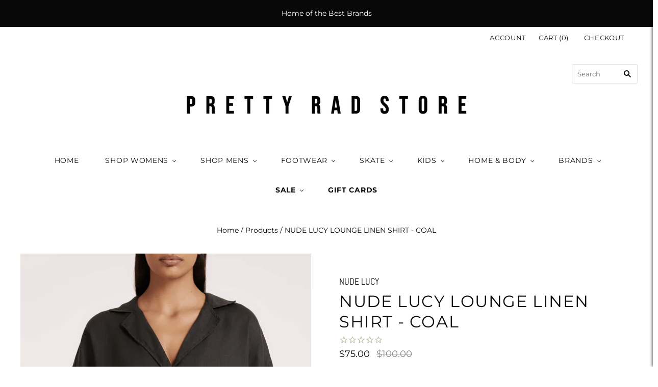

--- FILE ---
content_type: text/html; charset=utf-8
request_url: https://prettyrad.com.au/products/nude-lucy-lounge-linen-shirt-coal-1
body_size: 34152
content:
<!doctype html>
<html
  class="
    no-js
    loading
  "
  lang="en"
>
<head>
  <meta charset="utf-8">
  <meta http-equiv="X-UA-Compatible" content="IE=edge,chrome=1">

  <!-- Preconnect Domains -->
  <link rel="preconnect" href="https://cdn.shopify.com" crossorigin>
  <link rel="preconnect" href="https://fonts.shopify.com" crossorigin>
  <link rel="preconnect" href="https://monorail-edge.shopifysvc.com">

  <!-- Preload Assets -->
  <link rel="preload" href="//prettyrad.com.au/cdn/shop/t/38/assets/chiko-icons.woff?v=12666650156901059331647234988" as="font" type="font/woff" crossorigin>
  <link rel="preload" href="//prettyrad.com.au/cdn/shop/t/38/assets/pxu-social-icons.woff?v=75149173774959108441647234992" as="font" type="font/woff" crossorigin>

  <link rel="preload" href="//prettyrad.com.au/cdn/shop/t/38/assets/theme.css?v=105654274783949208611763359877" as="style">

  <link rel="preload" href="//prettyrad.com.au/cdn/shop/t/38/assets/modernizr-2.8.2.min.js?v=38612161053245547031647234990" as="script">

  

  

  <link rel="preload" href="//prettyrad.com.au/cdn/shop/t/38/assets/grid.js?v=16928496587206064541719341728" as="script">

  <title>
    NUDE LUCY LOUNGE LINEN SHIRT - COAL

    

    

    
      &#8211; Pretty Rad Store
    
  </title>

  
    <meta name="description" content="NUDE LUCY LOUNGE LINEN SHIRT - COAL Made in a premium lightweight 100% linen, washed down for a soft and breathable handfeel. The Lounge Linen Shirt is a classic shape, with a clean and casual fit. Features include a wide collared neckline, button front opening and wide elbow length sleeves. This shirt also includes th" />
  

  

  
    <link rel="canonical" href="https://prettyrad.com.au/products/nude-lucy-lounge-linen-shirt-coal-1" />
  
  <meta name="viewport" content="width=device-width,initial-scale=1" />

  <script>window.performance && window.performance.mark && window.performance.mark('shopify.content_for_header.start');</script><meta name="google-site-verification" content="gehU-1BeZovhx2_rlSLEhOFAh7i_t2hhbww9Ecdorx4">
<meta id="shopify-digital-wallet" name="shopify-digital-wallet" content="/9793546/digital_wallets/dialog">
<meta name="shopify-checkout-api-token" content="f7020e7993e5a9894b95d00c600884c5">
<meta id="in-context-paypal-metadata" data-shop-id="9793546" data-venmo-supported="false" data-environment="production" data-locale="en_US" data-paypal-v4="true" data-currency="AUD">
<link rel="alternate" type="application/json+oembed" href="https://prettyrad.com.au/products/nude-lucy-lounge-linen-shirt-coal-1.oembed">
<script async="async" src="/checkouts/internal/preloads.js?locale=en-AU"></script>
<link rel="preconnect" href="https://shop.app" crossorigin="anonymous">
<script async="async" src="https://shop.app/checkouts/internal/preloads.js?locale=en-AU&shop_id=9793546" crossorigin="anonymous"></script>
<script id="apple-pay-shop-capabilities" type="application/json">{"shopId":9793546,"countryCode":"AU","currencyCode":"AUD","merchantCapabilities":["supports3DS"],"merchantId":"gid:\/\/shopify\/Shop\/9793546","merchantName":"Pretty Rad Store","requiredBillingContactFields":["postalAddress","email","phone"],"requiredShippingContactFields":["postalAddress","email","phone"],"shippingType":"shipping","supportedNetworks":["visa","masterCard","amex","jcb"],"total":{"type":"pending","label":"Pretty Rad Store","amount":"1.00"},"shopifyPaymentsEnabled":true,"supportsSubscriptions":true}</script>
<script id="shopify-features" type="application/json">{"accessToken":"f7020e7993e5a9894b95d00c600884c5","betas":["rich-media-storefront-analytics"],"domain":"prettyrad.com.au","predictiveSearch":true,"shopId":9793546,"locale":"en"}</script>
<script>var Shopify = Shopify || {};
Shopify.shop = "pretty-rad-store.myshopify.com";
Shopify.locale = "en";
Shopify.currency = {"active":"AUD","rate":"1.0"};
Shopify.country = "AU";
Shopify.theme = {"name":"GRID 2.0 MANUALLY UPDATING","id":120955535442,"schema_name":"Grid","schema_version":"5.0.1","theme_store_id":null,"role":"main"};
Shopify.theme.handle = "null";
Shopify.theme.style = {"id":null,"handle":null};
Shopify.cdnHost = "prettyrad.com.au/cdn";
Shopify.routes = Shopify.routes || {};
Shopify.routes.root = "/";</script>
<script type="module">!function(o){(o.Shopify=o.Shopify||{}).modules=!0}(window);</script>
<script>!function(o){function n(){var o=[];function n(){o.push(Array.prototype.slice.apply(arguments))}return n.q=o,n}var t=o.Shopify=o.Shopify||{};t.loadFeatures=n(),t.autoloadFeatures=n()}(window);</script>
<script>
  window.ShopifyPay = window.ShopifyPay || {};
  window.ShopifyPay.apiHost = "shop.app\/pay";
  window.ShopifyPay.redirectState = null;
</script>
<script id="shop-js-analytics" type="application/json">{"pageType":"product"}</script>
<script defer="defer" async type="module" src="//prettyrad.com.au/cdn/shopifycloud/shop-js/modules/v2/client.init-shop-cart-sync_C5BV16lS.en.esm.js"></script>
<script defer="defer" async type="module" src="//prettyrad.com.au/cdn/shopifycloud/shop-js/modules/v2/chunk.common_CygWptCX.esm.js"></script>
<script type="module">
  await import("//prettyrad.com.au/cdn/shopifycloud/shop-js/modules/v2/client.init-shop-cart-sync_C5BV16lS.en.esm.js");
await import("//prettyrad.com.au/cdn/shopifycloud/shop-js/modules/v2/chunk.common_CygWptCX.esm.js");

  window.Shopify.SignInWithShop?.initShopCartSync?.({"fedCMEnabled":true,"windoidEnabled":true});

</script>
<script>
  window.Shopify = window.Shopify || {};
  if (!window.Shopify.featureAssets) window.Shopify.featureAssets = {};
  window.Shopify.featureAssets['shop-js'] = {"shop-cart-sync":["modules/v2/client.shop-cart-sync_ZFArdW7E.en.esm.js","modules/v2/chunk.common_CygWptCX.esm.js"],"init-fed-cm":["modules/v2/client.init-fed-cm_CmiC4vf6.en.esm.js","modules/v2/chunk.common_CygWptCX.esm.js"],"shop-button":["modules/v2/client.shop-button_tlx5R9nI.en.esm.js","modules/v2/chunk.common_CygWptCX.esm.js"],"shop-cash-offers":["modules/v2/client.shop-cash-offers_DOA2yAJr.en.esm.js","modules/v2/chunk.common_CygWptCX.esm.js","modules/v2/chunk.modal_D71HUcav.esm.js"],"init-windoid":["modules/v2/client.init-windoid_sURxWdc1.en.esm.js","modules/v2/chunk.common_CygWptCX.esm.js"],"shop-toast-manager":["modules/v2/client.shop-toast-manager_ClPi3nE9.en.esm.js","modules/v2/chunk.common_CygWptCX.esm.js"],"init-shop-email-lookup-coordinator":["modules/v2/client.init-shop-email-lookup-coordinator_B8hsDcYM.en.esm.js","modules/v2/chunk.common_CygWptCX.esm.js"],"init-shop-cart-sync":["modules/v2/client.init-shop-cart-sync_C5BV16lS.en.esm.js","modules/v2/chunk.common_CygWptCX.esm.js"],"avatar":["modules/v2/client.avatar_BTnouDA3.en.esm.js"],"pay-button":["modules/v2/client.pay-button_FdsNuTd3.en.esm.js","modules/v2/chunk.common_CygWptCX.esm.js"],"init-customer-accounts":["modules/v2/client.init-customer-accounts_DxDtT_ad.en.esm.js","modules/v2/client.shop-login-button_C5VAVYt1.en.esm.js","modules/v2/chunk.common_CygWptCX.esm.js","modules/v2/chunk.modal_D71HUcav.esm.js"],"init-shop-for-new-customer-accounts":["modules/v2/client.init-shop-for-new-customer-accounts_ChsxoAhi.en.esm.js","modules/v2/client.shop-login-button_C5VAVYt1.en.esm.js","modules/v2/chunk.common_CygWptCX.esm.js","modules/v2/chunk.modal_D71HUcav.esm.js"],"shop-login-button":["modules/v2/client.shop-login-button_C5VAVYt1.en.esm.js","modules/v2/chunk.common_CygWptCX.esm.js","modules/v2/chunk.modal_D71HUcav.esm.js"],"init-customer-accounts-sign-up":["modules/v2/client.init-customer-accounts-sign-up_CPSyQ0Tj.en.esm.js","modules/v2/client.shop-login-button_C5VAVYt1.en.esm.js","modules/v2/chunk.common_CygWptCX.esm.js","modules/v2/chunk.modal_D71HUcav.esm.js"],"shop-follow-button":["modules/v2/client.shop-follow-button_Cva4Ekp9.en.esm.js","modules/v2/chunk.common_CygWptCX.esm.js","modules/v2/chunk.modal_D71HUcav.esm.js"],"checkout-modal":["modules/v2/client.checkout-modal_BPM8l0SH.en.esm.js","modules/v2/chunk.common_CygWptCX.esm.js","modules/v2/chunk.modal_D71HUcav.esm.js"],"lead-capture":["modules/v2/client.lead-capture_Bi8yE_yS.en.esm.js","modules/v2/chunk.common_CygWptCX.esm.js","modules/v2/chunk.modal_D71HUcav.esm.js"],"shop-login":["modules/v2/client.shop-login_D6lNrXab.en.esm.js","modules/v2/chunk.common_CygWptCX.esm.js","modules/v2/chunk.modal_D71HUcav.esm.js"],"payment-terms":["modules/v2/client.payment-terms_CZxnsJam.en.esm.js","modules/v2/chunk.common_CygWptCX.esm.js","modules/v2/chunk.modal_D71HUcav.esm.js"]};
</script>
<script>(function() {
  var isLoaded = false;
  function asyncLoad() {
    if (isLoaded) return;
    isLoaded = true;
    var urls = ["https:\/\/app.sizeswatch.com\/sizeswatch.js?shop=pretty-rad-store.myshopify.com","\/\/cdn.shopify.com\/proxy\/1c8fb74358d2ae233c62478249044047eb5483e98faf7aef307f9a4a1c7699c0\/tabs.tkdigital.dev\/scripts\/ne_smart_tabs_69df67c2b7b3082ea83e3712cc1bd972.js?shop=pretty-rad-store.myshopify.com\u0026sp-cache-control=cHVibGljLCBtYXgtYWdlPTkwMA","https:\/\/cdn.nfcube.com\/instafeed-b4685678aa59f53c37ed7a89cf445583.js?shop=pretty-rad-store.myshopify.com","https:\/\/d18eg7dreypte5.cloudfront.net\/browse-abandonment\/smsbump_timer.js?shop=pretty-rad-store.myshopify.com","https:\/\/cdn.hextom.com\/js\/freeshippingbar.js?shop=pretty-rad-store.myshopify.com"];
    for (var i = 0; i < urls.length; i++) {
      var s = document.createElement('script');
      s.type = 'text/javascript';
      s.async = true;
      s.src = urls[i];
      var x = document.getElementsByTagName('script')[0];
      x.parentNode.insertBefore(s, x);
    }
  };
  if(window.attachEvent) {
    window.attachEvent('onload', asyncLoad);
  } else {
    window.addEventListener('load', asyncLoad, false);
  }
})();</script>
<script id="__st">var __st={"a":9793546,"offset":39600,"reqid":"125eae5f-9e7c-4068-b9fd-af5f28fcf979-1768819190","pageurl":"prettyrad.com.au\/products\/nude-lucy-lounge-linen-shirt-coal-1","u":"d6286eec2949","p":"product","rtyp":"product","rid":7173981601874};</script>
<script>window.ShopifyPaypalV4VisibilityTracking = true;</script>
<script id="captcha-bootstrap">!function(){'use strict';const t='contact',e='account',n='new_comment',o=[[t,t],['blogs',n],['comments',n],[t,'customer']],c=[[e,'customer_login'],[e,'guest_login'],[e,'recover_customer_password'],[e,'create_customer']],r=t=>t.map((([t,e])=>`form[action*='/${t}']:not([data-nocaptcha='true']) input[name='form_type'][value='${e}']`)).join(','),a=t=>()=>t?[...document.querySelectorAll(t)].map((t=>t.form)):[];function s(){const t=[...o],e=r(t);return a(e)}const i='password',u='form_key',d=['recaptcha-v3-token','g-recaptcha-response','h-captcha-response',i],f=()=>{try{return window.sessionStorage}catch{return}},m='__shopify_v',_=t=>t.elements[u];function p(t,e,n=!1){try{const o=window.sessionStorage,c=JSON.parse(o.getItem(e)),{data:r}=function(t){const{data:e,action:n}=t;return t[m]||n?{data:e,action:n}:{data:t,action:n}}(c);for(const[e,n]of Object.entries(r))t.elements[e]&&(t.elements[e].value=n);n&&o.removeItem(e)}catch(o){console.error('form repopulation failed',{error:o})}}const l='form_type',E='cptcha';function T(t){t.dataset[E]=!0}const w=window,h=w.document,L='Shopify',v='ce_forms',y='captcha';let A=!1;((t,e)=>{const n=(g='f06e6c50-85a8-45c8-87d0-21a2b65856fe',I='https://cdn.shopify.com/shopifycloud/storefront-forms-hcaptcha/ce_storefront_forms_captcha_hcaptcha.v1.5.2.iife.js',D={infoText:'Protected by hCaptcha',privacyText:'Privacy',termsText:'Terms'},(t,e,n)=>{const o=w[L][v],c=o.bindForm;if(c)return c(t,g,e,D).then(n);var r;o.q.push([[t,g,e,D],n]),r=I,A||(h.body.append(Object.assign(h.createElement('script'),{id:'captcha-provider',async:!0,src:r})),A=!0)});var g,I,D;w[L]=w[L]||{},w[L][v]=w[L][v]||{},w[L][v].q=[],w[L][y]=w[L][y]||{},w[L][y].protect=function(t,e){n(t,void 0,e),T(t)},Object.freeze(w[L][y]),function(t,e,n,w,h,L){const[v,y,A,g]=function(t,e,n){const i=e?o:[],u=t?c:[],d=[...i,...u],f=r(d),m=r(i),_=r(d.filter((([t,e])=>n.includes(e))));return[a(f),a(m),a(_),s()]}(w,h,L),I=t=>{const e=t.target;return e instanceof HTMLFormElement?e:e&&e.form},D=t=>v().includes(t);t.addEventListener('submit',(t=>{const e=I(t);if(!e)return;const n=D(e)&&!e.dataset.hcaptchaBound&&!e.dataset.recaptchaBound,o=_(e),c=g().includes(e)&&(!o||!o.value);(n||c)&&t.preventDefault(),c&&!n&&(function(t){try{if(!f())return;!function(t){const e=f();if(!e)return;const n=_(t);if(!n)return;const o=n.value;o&&e.removeItem(o)}(t);const e=Array.from(Array(32),(()=>Math.random().toString(36)[2])).join('');!function(t,e){_(t)||t.append(Object.assign(document.createElement('input'),{type:'hidden',name:u})),t.elements[u].value=e}(t,e),function(t,e){const n=f();if(!n)return;const o=[...t.querySelectorAll(`input[type='${i}']`)].map((({name:t})=>t)),c=[...d,...o],r={};for(const[a,s]of new FormData(t).entries())c.includes(a)||(r[a]=s);n.setItem(e,JSON.stringify({[m]:1,action:t.action,data:r}))}(t,e)}catch(e){console.error('failed to persist form',e)}}(e),e.submit())}));const S=(t,e)=>{t&&!t.dataset[E]&&(n(t,e.some((e=>e===t))),T(t))};for(const o of['focusin','change'])t.addEventListener(o,(t=>{const e=I(t);D(e)&&S(e,y())}));const B=e.get('form_key'),M=e.get(l),P=B&&M;t.addEventListener('DOMContentLoaded',(()=>{const t=y();if(P)for(const e of t)e.elements[l].value===M&&p(e,B);[...new Set([...A(),...v().filter((t=>'true'===t.dataset.shopifyCaptcha))])].forEach((e=>S(e,t)))}))}(h,new URLSearchParams(w.location.search),n,t,e,['guest_login'])})(!0,!0)}();</script>
<script integrity="sha256-4kQ18oKyAcykRKYeNunJcIwy7WH5gtpwJnB7kiuLZ1E=" data-source-attribution="shopify.loadfeatures" defer="defer" src="//prettyrad.com.au/cdn/shopifycloud/storefront/assets/storefront/load_feature-a0a9edcb.js" crossorigin="anonymous"></script>
<script crossorigin="anonymous" defer="defer" src="//prettyrad.com.au/cdn/shopifycloud/storefront/assets/shopify_pay/storefront-65b4c6d7.js?v=20250812"></script>
<script data-source-attribution="shopify.dynamic_checkout.dynamic.init">var Shopify=Shopify||{};Shopify.PaymentButton=Shopify.PaymentButton||{isStorefrontPortableWallets:!0,init:function(){window.Shopify.PaymentButton.init=function(){};var t=document.createElement("script");t.src="https://prettyrad.com.au/cdn/shopifycloud/portable-wallets/latest/portable-wallets.en.js",t.type="module",document.head.appendChild(t)}};
</script>
<script data-source-attribution="shopify.dynamic_checkout.buyer_consent">
  function portableWalletsHideBuyerConsent(e){var t=document.getElementById("shopify-buyer-consent"),n=document.getElementById("shopify-subscription-policy-button");t&&n&&(t.classList.add("hidden"),t.setAttribute("aria-hidden","true"),n.removeEventListener("click",e))}function portableWalletsShowBuyerConsent(e){var t=document.getElementById("shopify-buyer-consent"),n=document.getElementById("shopify-subscription-policy-button");t&&n&&(t.classList.remove("hidden"),t.removeAttribute("aria-hidden"),n.addEventListener("click",e))}window.Shopify?.PaymentButton&&(window.Shopify.PaymentButton.hideBuyerConsent=portableWalletsHideBuyerConsent,window.Shopify.PaymentButton.showBuyerConsent=portableWalletsShowBuyerConsent);
</script>
<script>
  function portableWalletsCleanup(e){e&&e.src&&console.error("Failed to load portable wallets script "+e.src);var t=document.querySelectorAll("shopify-accelerated-checkout .shopify-payment-button__skeleton, shopify-accelerated-checkout-cart .wallet-cart-button__skeleton"),e=document.getElementById("shopify-buyer-consent");for(let e=0;e<t.length;e++)t[e].remove();e&&e.remove()}function portableWalletsNotLoadedAsModule(e){e instanceof ErrorEvent&&"string"==typeof e.message&&e.message.includes("import.meta")&&"string"==typeof e.filename&&e.filename.includes("portable-wallets")&&(window.removeEventListener("error",portableWalletsNotLoadedAsModule),window.Shopify.PaymentButton.failedToLoad=e,"loading"===document.readyState?document.addEventListener("DOMContentLoaded",window.Shopify.PaymentButton.init):window.Shopify.PaymentButton.init())}window.addEventListener("error",portableWalletsNotLoadedAsModule);
</script>

<script type="module" src="https://prettyrad.com.au/cdn/shopifycloud/portable-wallets/latest/portable-wallets.en.js" onError="portableWalletsCleanup(this)" crossorigin="anonymous"></script>
<script nomodule>
  document.addEventListener("DOMContentLoaded", portableWalletsCleanup);
</script>

<link id="shopify-accelerated-checkout-styles" rel="stylesheet" media="screen" href="https://prettyrad.com.au/cdn/shopifycloud/portable-wallets/latest/accelerated-checkout-backwards-compat.css" crossorigin="anonymous">
<style id="shopify-accelerated-checkout-cart">
        #shopify-buyer-consent {
  margin-top: 1em;
  display: inline-block;
  width: 100%;
}

#shopify-buyer-consent.hidden {
  display: none;
}

#shopify-subscription-policy-button {
  background: none;
  border: none;
  padding: 0;
  text-decoration: underline;
  font-size: inherit;
  cursor: pointer;
}

#shopify-subscription-policy-button::before {
  box-shadow: none;
}

      </style>

<script>window.performance && window.performance.mark && window.performance.mark('shopify.content_for_header.end');</script>

  
  















<meta property="og:site_name" content="Pretty Rad Store">
<meta property="og:url" content="https://prettyrad.com.au/products/nude-lucy-lounge-linen-shirt-coal-1">
<meta property="og:title" content="NUDE LUCY LOUNGE LINEN SHIRT - COAL">
<meta property="og:type" content="website">
<meta property="og:description" content="NUDE LUCY LOUNGE LINEN SHIRT - COAL Made in a premium lightweight 100% linen, washed down for a soft and breathable handfeel. The Lounge Linen Shirt is a classic shape, with a clean and casual fit. Features include a wide collared neckline, button front opening and wide elbow length sleeves. This shirt also includes th">




    
    
    

    
    
    <meta
      property="og:image"
      content="https://prettyrad.com.au/cdn/shop/files/nude-lucy-ladies-top-nude-lucy-lounge-linen-shirt-coal-30788152131666_1200x1800.png?v=1697493103"
    />
    <meta
      property="og:image:secure_url"
      content="https://prettyrad.com.au/cdn/shop/files/nude-lucy-ladies-top-nude-lucy-lounge-linen-shirt-coal-30788152131666_1200x1800.png?v=1697493103"
    />
    <meta property="og:image:width" content="1200" />
    <meta property="og:image:height" content="1800" />
    
    
    <meta property="og:image:alt" content="NUDE LUCY LADIES TOP NUDE LUCY LOUNGE LINEN SHIRT - COAL" />
  
















<meta name="twitter:title" content="NUDE LUCY LOUNGE LINEN SHIRT - COAL">
<meta name="twitter:description" content="NUDE LUCY LOUNGE LINEN SHIRT - COAL Made in a premium lightweight 100% linen, washed down for a soft and breathable handfeel. The Lounge Linen Shirt is a classic shape, with a clean and casual fit. Features include a wide collared neckline, button front opening and wide elbow length sleeves. This shirt also includes th">


    
    
    
      
      
      <meta name="twitter:card" content="summary">
    
    
    <meta
      property="twitter:image"
      content="https://prettyrad.com.au/cdn/shop/files/nude-lucy-ladies-top-nude-lucy-lounge-linen-shirt-coal-30788152131666_1200x1200_crop_center.png?v=1697493103"
    />
    <meta property="twitter:image:width" content="1200" />
    <meta property="twitter:image:height" content="1200" />
    
    
    <meta property="twitter:image:alt" content="NUDE LUCY LADIES TOP NUDE LUCY LOUNGE LINEN SHIRT - COAL" />
  



  <!-- Theme CSS -->
  <link rel="stylesheet" href="//prettyrad.com.au/cdn/shop/t/38/assets/theme.css?v=105654274783949208611763359877">
  

  <!-- Theme object -->
  
  <script>
    var Theme = {};
    Theme.version = "5.0.1";
    Theme.name = 'Grid';
  
    Theme.currency = "AUD";
    Theme.moneyFormat = "${{amount}}";
  
    Theme.pleaseSelectText = "Please Select";
  
    Theme.addToCartSuccess = "**product** has been successfully added to your **cart_link**. Feel free to **continue_link** or **checkout_link**.";
  
    
  
    Theme.shippingCalculator = true;
    Theme.shippingButton = "Calculate shipping";
    Theme.shippingDisabled = "Calculating...";
  
    
  
    Theme.shippingCalcErrorMessage = "Error: zip / postal code --error_message--";
    Theme.shippingCalcMultiRates = "There are --number_of_rates-- shipping rates available for --address--, starting at --rate--.";
    Theme.shippingCalcOneRate = "There is one shipping rate available for --address--.";
    Theme.shippingCalcNoRates = "We do not ship to this destination.";
    Theme.shippingCalcRateValues = "--rate_title-- at --rate--";
  
    Theme.routes = {
      "root_url": "/",
      "account_url": "/account",
      "account_login_url": "/account/login",
      "account_logout_url": "/account/logout",
      "account_register_url": "/account/register",
      "account_addresses_url": "/account/addresses",
      "collections_url": "/collections",
      "all_products_collection_url": "/collections/all",
      "search_url": "/search",
      "cart_url": "/cart",
      "cart_add_url": "/cart/add",
      "cart_change_url": "/cart/change",
      "cart_clear_url": "/cart/clear",
      "product_recommendations_url": "/recommendations/products",
    };
  </script>
  

<link href="https://monorail-edge.shopifysvc.com" rel="dns-prefetch">
<script>(function(){if ("sendBeacon" in navigator && "performance" in window) {try {var session_token_from_headers = performance.getEntriesByType('navigation')[0].serverTiming.find(x => x.name == '_s').description;} catch {var session_token_from_headers = undefined;}var session_cookie_matches = document.cookie.match(/_shopify_s=([^;]*)/);var session_token_from_cookie = session_cookie_matches && session_cookie_matches.length === 2 ? session_cookie_matches[1] : "";var session_token = session_token_from_headers || session_token_from_cookie || "";function handle_abandonment_event(e) {var entries = performance.getEntries().filter(function(entry) {return /monorail-edge.shopifysvc.com/.test(entry.name);});if (!window.abandonment_tracked && entries.length === 0) {window.abandonment_tracked = true;var currentMs = Date.now();var navigation_start = performance.timing.navigationStart;var payload = {shop_id: 9793546,url: window.location.href,navigation_start,duration: currentMs - navigation_start,session_token,page_type: "product"};window.navigator.sendBeacon("https://monorail-edge.shopifysvc.com/v1/produce", JSON.stringify({schema_id: "online_store_buyer_site_abandonment/1.1",payload: payload,metadata: {event_created_at_ms: currentMs,event_sent_at_ms: currentMs}}));}}window.addEventListener('pagehide', handle_abandonment_event);}}());</script>
<script id="web-pixels-manager-setup">(function e(e,d,r,n,o){if(void 0===o&&(o={}),!Boolean(null===(a=null===(i=window.Shopify)||void 0===i?void 0:i.analytics)||void 0===a?void 0:a.replayQueue)){var i,a;window.Shopify=window.Shopify||{};var t=window.Shopify;t.analytics=t.analytics||{};var s=t.analytics;s.replayQueue=[],s.publish=function(e,d,r){return s.replayQueue.push([e,d,r]),!0};try{self.performance.mark("wpm:start")}catch(e){}var l=function(){var e={modern:/Edge?\/(1{2}[4-9]|1[2-9]\d|[2-9]\d{2}|\d{4,})\.\d+(\.\d+|)|Firefox\/(1{2}[4-9]|1[2-9]\d|[2-9]\d{2}|\d{4,})\.\d+(\.\d+|)|Chrom(ium|e)\/(9{2}|\d{3,})\.\d+(\.\d+|)|(Maci|X1{2}).+ Version\/(15\.\d+|(1[6-9]|[2-9]\d|\d{3,})\.\d+)([,.]\d+|)( \(\w+\)|)( Mobile\/\w+|) Safari\/|Chrome.+OPR\/(9{2}|\d{3,})\.\d+\.\d+|(CPU[ +]OS|iPhone[ +]OS|CPU[ +]iPhone|CPU IPhone OS|CPU iPad OS)[ +]+(15[._]\d+|(1[6-9]|[2-9]\d|\d{3,})[._]\d+)([._]\d+|)|Android:?[ /-](13[3-9]|1[4-9]\d|[2-9]\d{2}|\d{4,})(\.\d+|)(\.\d+|)|Android.+Firefox\/(13[5-9]|1[4-9]\d|[2-9]\d{2}|\d{4,})\.\d+(\.\d+|)|Android.+Chrom(ium|e)\/(13[3-9]|1[4-9]\d|[2-9]\d{2}|\d{4,})\.\d+(\.\d+|)|SamsungBrowser\/([2-9]\d|\d{3,})\.\d+/,legacy:/Edge?\/(1[6-9]|[2-9]\d|\d{3,})\.\d+(\.\d+|)|Firefox\/(5[4-9]|[6-9]\d|\d{3,})\.\d+(\.\d+|)|Chrom(ium|e)\/(5[1-9]|[6-9]\d|\d{3,})\.\d+(\.\d+|)([\d.]+$|.*Safari\/(?![\d.]+ Edge\/[\d.]+$))|(Maci|X1{2}).+ Version\/(10\.\d+|(1[1-9]|[2-9]\d|\d{3,})\.\d+)([,.]\d+|)( \(\w+\)|)( Mobile\/\w+|) Safari\/|Chrome.+OPR\/(3[89]|[4-9]\d|\d{3,})\.\d+\.\d+|(CPU[ +]OS|iPhone[ +]OS|CPU[ +]iPhone|CPU IPhone OS|CPU iPad OS)[ +]+(10[._]\d+|(1[1-9]|[2-9]\d|\d{3,})[._]\d+)([._]\d+|)|Android:?[ /-](13[3-9]|1[4-9]\d|[2-9]\d{2}|\d{4,})(\.\d+|)(\.\d+|)|Mobile Safari.+OPR\/([89]\d|\d{3,})\.\d+\.\d+|Android.+Firefox\/(13[5-9]|1[4-9]\d|[2-9]\d{2}|\d{4,})\.\d+(\.\d+|)|Android.+Chrom(ium|e)\/(13[3-9]|1[4-9]\d|[2-9]\d{2}|\d{4,})\.\d+(\.\d+|)|Android.+(UC? ?Browser|UCWEB|U3)[ /]?(15\.([5-9]|\d{2,})|(1[6-9]|[2-9]\d|\d{3,})\.\d+)\.\d+|SamsungBrowser\/(5\.\d+|([6-9]|\d{2,})\.\d+)|Android.+MQ{2}Browser\/(14(\.(9|\d{2,})|)|(1[5-9]|[2-9]\d|\d{3,})(\.\d+|))(\.\d+|)|K[Aa][Ii]OS\/(3\.\d+|([4-9]|\d{2,})\.\d+)(\.\d+|)/},d=e.modern,r=e.legacy,n=navigator.userAgent;return n.match(d)?"modern":n.match(r)?"legacy":"unknown"}(),u="modern"===l?"modern":"legacy",c=(null!=n?n:{modern:"",legacy:""})[u],f=function(e){return[e.baseUrl,"/wpm","/b",e.hashVersion,"modern"===e.buildTarget?"m":"l",".js"].join("")}({baseUrl:d,hashVersion:r,buildTarget:u}),m=function(e){var d=e.version,r=e.bundleTarget,n=e.surface,o=e.pageUrl,i=e.monorailEndpoint;return{emit:function(e){var a=e.status,t=e.errorMsg,s=(new Date).getTime(),l=JSON.stringify({metadata:{event_sent_at_ms:s},events:[{schema_id:"web_pixels_manager_load/3.1",payload:{version:d,bundle_target:r,page_url:o,status:a,surface:n,error_msg:t},metadata:{event_created_at_ms:s}}]});if(!i)return console&&console.warn&&console.warn("[Web Pixels Manager] No Monorail endpoint provided, skipping logging."),!1;try{return self.navigator.sendBeacon.bind(self.navigator)(i,l)}catch(e){}var u=new XMLHttpRequest;try{return u.open("POST",i,!0),u.setRequestHeader("Content-Type","text/plain"),u.send(l),!0}catch(e){return console&&console.warn&&console.warn("[Web Pixels Manager] Got an unhandled error while logging to Monorail."),!1}}}}({version:r,bundleTarget:l,surface:e.surface,pageUrl:self.location.href,monorailEndpoint:e.monorailEndpoint});try{o.browserTarget=l,function(e){var d=e.src,r=e.async,n=void 0===r||r,o=e.onload,i=e.onerror,a=e.sri,t=e.scriptDataAttributes,s=void 0===t?{}:t,l=document.createElement("script"),u=document.querySelector("head"),c=document.querySelector("body");if(l.async=n,l.src=d,a&&(l.integrity=a,l.crossOrigin="anonymous"),s)for(var f in s)if(Object.prototype.hasOwnProperty.call(s,f))try{l.dataset[f]=s[f]}catch(e){}if(o&&l.addEventListener("load",o),i&&l.addEventListener("error",i),u)u.appendChild(l);else{if(!c)throw new Error("Did not find a head or body element to append the script");c.appendChild(l)}}({src:f,async:!0,onload:function(){if(!function(){var e,d;return Boolean(null===(d=null===(e=window.Shopify)||void 0===e?void 0:e.analytics)||void 0===d?void 0:d.initialized)}()){var d=window.webPixelsManager.init(e)||void 0;if(d){var r=window.Shopify.analytics;r.replayQueue.forEach((function(e){var r=e[0],n=e[1],o=e[2];d.publishCustomEvent(r,n,o)})),r.replayQueue=[],r.publish=d.publishCustomEvent,r.visitor=d.visitor,r.initialized=!0}}},onerror:function(){return m.emit({status:"failed",errorMsg:"".concat(f," has failed to load")})},sri:function(e){var d=/^sha384-[A-Za-z0-9+/=]+$/;return"string"==typeof e&&d.test(e)}(c)?c:"",scriptDataAttributes:o}),m.emit({status:"loading"})}catch(e){m.emit({status:"failed",errorMsg:(null==e?void 0:e.message)||"Unknown error"})}}})({shopId: 9793546,storefrontBaseUrl: "https://prettyrad.com.au",extensionsBaseUrl: "https://extensions.shopifycdn.com/cdn/shopifycloud/web-pixels-manager",monorailEndpoint: "https://monorail-edge.shopifysvc.com/unstable/produce_batch",surface: "storefront-renderer",enabledBetaFlags: ["2dca8a86"],webPixelsConfigList: [{"id":"660308050","configuration":"{\"accountID\":\"pretty-rad-store\"}","eventPayloadVersion":"v1","runtimeContext":"STRICT","scriptVersion":"5503eca56790d6863e31590c8c364ee3","type":"APP","apiClientId":12388204545,"privacyPurposes":["ANALYTICS","MARKETING","SALE_OF_DATA"],"dataSharingAdjustments":{"protectedCustomerApprovalScopes":["read_customer_email","read_customer_name","read_customer_personal_data","read_customer_phone"]}},{"id":"432308306","configuration":"{\"config\":\"{\\\"pixel_id\\\":\\\"GT-M6B9VV2H\\\",\\\"target_country\\\":\\\"AU\\\",\\\"gtag_events\\\":[{\\\"type\\\":\\\"view_item\\\",\\\"action_label\\\":\\\"MC-1CZSST812Y\\\"},{\\\"type\\\":\\\"purchase\\\",\\\"action_label\\\":\\\"MC-1CZSST812Y\\\"},{\\\"type\\\":\\\"page_view\\\",\\\"action_label\\\":\\\"MC-1CZSST812Y\\\"}],\\\"enable_monitoring_mode\\\":false}\"}","eventPayloadVersion":"v1","runtimeContext":"OPEN","scriptVersion":"b2a88bafab3e21179ed38636efcd8a93","type":"APP","apiClientId":1780363,"privacyPurposes":[],"dataSharingAdjustments":{"protectedCustomerApprovalScopes":["read_customer_address","read_customer_email","read_customer_name","read_customer_personal_data","read_customer_phone"]}},{"id":"404455506","configuration":"{\"store\":\"pretty-rad-store.myshopify.com\"}","eventPayloadVersion":"v1","runtimeContext":"STRICT","scriptVersion":"8450b52b59e80bfb2255f1e069ee1acd","type":"APP","apiClientId":740217,"privacyPurposes":["ANALYTICS","MARKETING","SALE_OF_DATA"],"dataSharingAdjustments":{"protectedCustomerApprovalScopes":["read_customer_address","read_customer_email","read_customer_name","read_customer_personal_data","read_customer_phone"]}},{"id":"46858322","eventPayloadVersion":"v1","runtimeContext":"LAX","scriptVersion":"1","type":"CUSTOM","privacyPurposes":["MARKETING"],"name":"Meta pixel (migrated)"},{"id":"94077010","eventPayloadVersion":"v1","runtimeContext":"LAX","scriptVersion":"1","type":"CUSTOM","privacyPurposes":["ANALYTICS"],"name":"Google Analytics tag (migrated)"},{"id":"shopify-app-pixel","configuration":"{}","eventPayloadVersion":"v1","runtimeContext":"STRICT","scriptVersion":"0450","apiClientId":"shopify-pixel","type":"APP","privacyPurposes":["ANALYTICS","MARKETING"]},{"id":"shopify-custom-pixel","eventPayloadVersion":"v1","runtimeContext":"LAX","scriptVersion":"0450","apiClientId":"shopify-pixel","type":"CUSTOM","privacyPurposes":["ANALYTICS","MARKETING"]}],isMerchantRequest: false,initData: {"shop":{"name":"Pretty Rad Store","paymentSettings":{"currencyCode":"AUD"},"myshopifyDomain":"pretty-rad-store.myshopify.com","countryCode":"AU","storefrontUrl":"https:\/\/prettyrad.com.au"},"customer":null,"cart":null,"checkout":null,"productVariants":[{"price":{"amount":75.0,"currencyCode":"AUD"},"product":{"title":"NUDE LUCY LOUNGE LINEN SHIRT - COAL","vendor":"NUDE LUCY","id":"7173981601874","untranslatedTitle":"NUDE LUCY LOUNGE LINEN SHIRT - COAL","url":"\/products\/nude-lucy-lounge-linen-shirt-coal-1","type":"LADIES TOPS \u0026 SHIRTS"},"id":"40568390942802","image":{"src":"\/\/prettyrad.com.au\/cdn\/shop\/files\/nude-lucy-ladies-top-nude-lucy-lounge-linen-shirt-coal-30788152131666.png?v=1697493103"},"sku":null,"title":"XS","untranslatedTitle":"XS"},{"price":{"amount":75.0,"currencyCode":"AUD"},"product":{"title":"NUDE LUCY LOUNGE LINEN SHIRT - COAL","vendor":"NUDE LUCY","id":"7173981601874","untranslatedTitle":"NUDE LUCY LOUNGE LINEN SHIRT - COAL","url":"\/products\/nude-lucy-lounge-linen-shirt-coal-1","type":"LADIES TOPS \u0026 SHIRTS"},"id":"40568390975570","image":{"src":"\/\/prettyrad.com.au\/cdn\/shop\/files\/nude-lucy-ladies-top-nude-lucy-lounge-linen-shirt-coal-30788152131666.png?v=1697493103"},"sku":null,"title":"S","untranslatedTitle":"S"},{"price":{"amount":75.0,"currencyCode":"AUD"},"product":{"title":"NUDE LUCY LOUNGE LINEN SHIRT - COAL","vendor":"NUDE LUCY","id":"7173981601874","untranslatedTitle":"NUDE LUCY LOUNGE LINEN SHIRT - COAL","url":"\/products\/nude-lucy-lounge-linen-shirt-coal-1","type":"LADIES TOPS \u0026 SHIRTS"},"id":"40568391008338","image":{"src":"\/\/prettyrad.com.au\/cdn\/shop\/files\/nude-lucy-ladies-top-nude-lucy-lounge-linen-shirt-coal-30788152131666.png?v=1697493103"},"sku":null,"title":"M","untranslatedTitle":"M"},{"price":{"amount":75.0,"currencyCode":"AUD"},"product":{"title":"NUDE LUCY LOUNGE LINEN SHIRT - COAL","vendor":"NUDE LUCY","id":"7173981601874","untranslatedTitle":"NUDE LUCY LOUNGE LINEN SHIRT - COAL","url":"\/products\/nude-lucy-lounge-linen-shirt-coal-1","type":"LADIES TOPS \u0026 SHIRTS"},"id":"40568391041106","image":{"src":"\/\/prettyrad.com.au\/cdn\/shop\/files\/nude-lucy-ladies-top-nude-lucy-lounge-linen-shirt-coal-30788152131666.png?v=1697493103"},"sku":null,"title":"L","untranslatedTitle":"L"},{"price":{"amount":75.0,"currencyCode":"AUD"},"product":{"title":"NUDE LUCY LOUNGE LINEN SHIRT - COAL","vendor":"NUDE LUCY","id":"7173981601874","untranslatedTitle":"NUDE LUCY LOUNGE LINEN SHIRT - COAL","url":"\/products\/nude-lucy-lounge-linen-shirt-coal-1","type":"LADIES TOPS \u0026 SHIRTS"},"id":"40568391073874","image":{"src":"\/\/prettyrad.com.au\/cdn\/shop\/files\/nude-lucy-ladies-top-nude-lucy-lounge-linen-shirt-coal-30788152131666.png?v=1697493103"},"sku":null,"title":"XL","untranslatedTitle":"XL"}],"purchasingCompany":null},},"https://prettyrad.com.au/cdn","fcfee988w5aeb613cpc8e4bc33m6693e112",{"modern":"","legacy":""},{"shopId":"9793546","storefrontBaseUrl":"https:\/\/prettyrad.com.au","extensionBaseUrl":"https:\/\/extensions.shopifycdn.com\/cdn\/shopifycloud\/web-pixels-manager","surface":"storefront-renderer","enabledBetaFlags":"[\"2dca8a86\"]","isMerchantRequest":"false","hashVersion":"fcfee988w5aeb613cpc8e4bc33m6693e112","publish":"custom","events":"[[\"page_viewed\",{}],[\"product_viewed\",{\"productVariant\":{\"price\":{\"amount\":75.0,\"currencyCode\":\"AUD\"},\"product\":{\"title\":\"NUDE LUCY LOUNGE LINEN SHIRT - COAL\",\"vendor\":\"NUDE LUCY\",\"id\":\"7173981601874\",\"untranslatedTitle\":\"NUDE LUCY LOUNGE LINEN SHIRT - COAL\",\"url\":\"\/products\/nude-lucy-lounge-linen-shirt-coal-1\",\"type\":\"LADIES TOPS \u0026 SHIRTS\"},\"id\":\"40568390942802\",\"image\":{\"src\":\"\/\/prettyrad.com.au\/cdn\/shop\/files\/nude-lucy-ladies-top-nude-lucy-lounge-linen-shirt-coal-30788152131666.png?v=1697493103\"},\"sku\":null,\"title\":\"XS\",\"untranslatedTitle\":\"XS\"}}]]"});</script><script>
  window.ShopifyAnalytics = window.ShopifyAnalytics || {};
  window.ShopifyAnalytics.meta = window.ShopifyAnalytics.meta || {};
  window.ShopifyAnalytics.meta.currency = 'AUD';
  var meta = {"product":{"id":7173981601874,"gid":"gid:\/\/shopify\/Product\/7173981601874","vendor":"NUDE LUCY","type":"LADIES TOPS \u0026 SHIRTS","handle":"nude-lucy-lounge-linen-shirt-coal-1","variants":[{"id":40568390942802,"price":7500,"name":"NUDE LUCY LOUNGE LINEN SHIRT - COAL - XS","public_title":"XS","sku":null},{"id":40568390975570,"price":7500,"name":"NUDE LUCY LOUNGE LINEN SHIRT - COAL - S","public_title":"S","sku":null},{"id":40568391008338,"price":7500,"name":"NUDE LUCY LOUNGE LINEN SHIRT - COAL - M","public_title":"M","sku":null},{"id":40568391041106,"price":7500,"name":"NUDE LUCY LOUNGE LINEN SHIRT - COAL - L","public_title":"L","sku":null},{"id":40568391073874,"price":7500,"name":"NUDE LUCY LOUNGE LINEN SHIRT - COAL - XL","public_title":"XL","sku":null}],"remote":false},"page":{"pageType":"product","resourceType":"product","resourceId":7173981601874,"requestId":"125eae5f-9e7c-4068-b9fd-af5f28fcf979-1768819190"}};
  for (var attr in meta) {
    window.ShopifyAnalytics.meta[attr] = meta[attr];
  }
</script>
<script class="analytics">
  (function () {
    var customDocumentWrite = function(content) {
      var jquery = null;

      if (window.jQuery) {
        jquery = window.jQuery;
      } else if (window.Checkout && window.Checkout.$) {
        jquery = window.Checkout.$;
      }

      if (jquery) {
        jquery('body').append(content);
      }
    };

    var hasLoggedConversion = function(token) {
      if (token) {
        return document.cookie.indexOf('loggedConversion=' + token) !== -1;
      }
      return false;
    }

    var setCookieIfConversion = function(token) {
      if (token) {
        var twoMonthsFromNow = new Date(Date.now());
        twoMonthsFromNow.setMonth(twoMonthsFromNow.getMonth() + 2);

        document.cookie = 'loggedConversion=' + token + '; expires=' + twoMonthsFromNow;
      }
    }

    var trekkie = window.ShopifyAnalytics.lib = window.trekkie = window.trekkie || [];
    if (trekkie.integrations) {
      return;
    }
    trekkie.methods = [
      'identify',
      'page',
      'ready',
      'track',
      'trackForm',
      'trackLink'
    ];
    trekkie.factory = function(method) {
      return function() {
        var args = Array.prototype.slice.call(arguments);
        args.unshift(method);
        trekkie.push(args);
        return trekkie;
      };
    };
    for (var i = 0; i < trekkie.methods.length; i++) {
      var key = trekkie.methods[i];
      trekkie[key] = trekkie.factory(key);
    }
    trekkie.load = function(config) {
      trekkie.config = config || {};
      trekkie.config.initialDocumentCookie = document.cookie;
      var first = document.getElementsByTagName('script')[0];
      var script = document.createElement('script');
      script.type = 'text/javascript';
      script.onerror = function(e) {
        var scriptFallback = document.createElement('script');
        scriptFallback.type = 'text/javascript';
        scriptFallback.onerror = function(error) {
                var Monorail = {
      produce: function produce(monorailDomain, schemaId, payload) {
        var currentMs = new Date().getTime();
        var event = {
          schema_id: schemaId,
          payload: payload,
          metadata: {
            event_created_at_ms: currentMs,
            event_sent_at_ms: currentMs
          }
        };
        return Monorail.sendRequest("https://" + monorailDomain + "/v1/produce", JSON.stringify(event));
      },
      sendRequest: function sendRequest(endpointUrl, payload) {
        // Try the sendBeacon API
        if (window && window.navigator && typeof window.navigator.sendBeacon === 'function' && typeof window.Blob === 'function' && !Monorail.isIos12()) {
          var blobData = new window.Blob([payload], {
            type: 'text/plain'
          });

          if (window.navigator.sendBeacon(endpointUrl, blobData)) {
            return true;
          } // sendBeacon was not successful

        } // XHR beacon

        var xhr = new XMLHttpRequest();

        try {
          xhr.open('POST', endpointUrl);
          xhr.setRequestHeader('Content-Type', 'text/plain');
          xhr.send(payload);
        } catch (e) {
          console.log(e);
        }

        return false;
      },
      isIos12: function isIos12() {
        return window.navigator.userAgent.lastIndexOf('iPhone; CPU iPhone OS 12_') !== -1 || window.navigator.userAgent.lastIndexOf('iPad; CPU OS 12_') !== -1;
      }
    };
    Monorail.produce('monorail-edge.shopifysvc.com',
      'trekkie_storefront_load_errors/1.1',
      {shop_id: 9793546,
      theme_id: 120955535442,
      app_name: "storefront",
      context_url: window.location.href,
      source_url: "//prettyrad.com.au/cdn/s/trekkie.storefront.cd680fe47e6c39ca5d5df5f0a32d569bc48c0f27.min.js"});

        };
        scriptFallback.async = true;
        scriptFallback.src = '//prettyrad.com.au/cdn/s/trekkie.storefront.cd680fe47e6c39ca5d5df5f0a32d569bc48c0f27.min.js';
        first.parentNode.insertBefore(scriptFallback, first);
      };
      script.async = true;
      script.src = '//prettyrad.com.au/cdn/s/trekkie.storefront.cd680fe47e6c39ca5d5df5f0a32d569bc48c0f27.min.js';
      first.parentNode.insertBefore(script, first);
    };
    trekkie.load(
      {"Trekkie":{"appName":"storefront","development":false,"defaultAttributes":{"shopId":9793546,"isMerchantRequest":null,"themeId":120955535442,"themeCityHash":"6828971867686411910","contentLanguage":"en","currency":"AUD","eventMetadataId":"64e5a6fe-de0d-496a-88a2-0fef022e69e9"},"isServerSideCookieWritingEnabled":true,"monorailRegion":"shop_domain","enabledBetaFlags":["65f19447"]},"Session Attribution":{},"S2S":{"facebookCapiEnabled":false,"source":"trekkie-storefront-renderer","apiClientId":580111}}
    );

    var loaded = false;
    trekkie.ready(function() {
      if (loaded) return;
      loaded = true;

      window.ShopifyAnalytics.lib = window.trekkie;

      var originalDocumentWrite = document.write;
      document.write = customDocumentWrite;
      try { window.ShopifyAnalytics.merchantGoogleAnalytics.call(this); } catch(error) {};
      document.write = originalDocumentWrite;

      window.ShopifyAnalytics.lib.page(null,{"pageType":"product","resourceType":"product","resourceId":7173981601874,"requestId":"125eae5f-9e7c-4068-b9fd-af5f28fcf979-1768819190","shopifyEmitted":true});

      var match = window.location.pathname.match(/checkouts\/(.+)\/(thank_you|post_purchase)/)
      var token = match? match[1]: undefined;
      if (!hasLoggedConversion(token)) {
        setCookieIfConversion(token);
        window.ShopifyAnalytics.lib.track("Viewed Product",{"currency":"AUD","variantId":40568390942802,"productId":7173981601874,"productGid":"gid:\/\/shopify\/Product\/7173981601874","name":"NUDE LUCY LOUNGE LINEN SHIRT - COAL - XS","price":"75.00","sku":null,"brand":"NUDE LUCY","variant":"XS","category":"LADIES TOPS \u0026 SHIRTS","nonInteraction":true,"remote":false},undefined,undefined,{"shopifyEmitted":true});
      window.ShopifyAnalytics.lib.track("monorail:\/\/trekkie_storefront_viewed_product\/1.1",{"currency":"AUD","variantId":40568390942802,"productId":7173981601874,"productGid":"gid:\/\/shopify\/Product\/7173981601874","name":"NUDE LUCY LOUNGE LINEN SHIRT - COAL - XS","price":"75.00","sku":null,"brand":"NUDE LUCY","variant":"XS","category":"LADIES TOPS \u0026 SHIRTS","nonInteraction":true,"remote":false,"referer":"https:\/\/prettyrad.com.au\/products\/nude-lucy-lounge-linen-shirt-coal-1"});
      }
    });


        var eventsListenerScript = document.createElement('script');
        eventsListenerScript.async = true;
        eventsListenerScript.src = "//prettyrad.com.au/cdn/shopifycloud/storefront/assets/shop_events_listener-3da45d37.js";
        document.getElementsByTagName('head')[0].appendChild(eventsListenerScript);

})();</script>
  <script>
  if (!window.ga || (window.ga && typeof window.ga !== 'function')) {
    window.ga = function ga() {
      (window.ga.q = window.ga.q || []).push(arguments);
      if (window.Shopify && window.Shopify.analytics && typeof window.Shopify.analytics.publish === 'function') {
        window.Shopify.analytics.publish("ga_stub_called", {}, {sendTo: "google_osp_migration"});
      }
      console.error("Shopify's Google Analytics stub called with:", Array.from(arguments), "\nSee https://help.shopify.com/manual/promoting-marketing/pixels/pixel-migration#google for more information.");
    };
    if (window.Shopify && window.Shopify.analytics && typeof window.Shopify.analytics.publish === 'function') {
      window.Shopify.analytics.publish("ga_stub_initialized", {}, {sendTo: "google_osp_migration"});
    }
  }
</script>
<script
  defer
  src="https://prettyrad.com.au/cdn/shopifycloud/perf-kit/shopify-perf-kit-3.0.4.min.js"
  data-application="storefront-renderer"
  data-shop-id="9793546"
  data-render-region="gcp-us-central1"
  data-page-type="product"
  data-theme-instance-id="120955535442"
  data-theme-name="Grid"
  data-theme-version="5.0.1"
  data-monorail-region="shop_domain"
  data-resource-timing-sampling-rate="10"
  data-shs="true"
  data-shs-beacon="true"
  data-shs-export-with-fetch="true"
  data-shs-logs-sample-rate="1"
  data-shs-beacon-endpoint="https://prettyrad.com.au/api/collect"
></script>
</head>

<body
  class="
    template-product
    template-suffix-

    
  "
>
  <script
  type="application/json"
  data-product-success-labels
>
  {
    "cartLink": "cart",
    "continueLink": "continue shopping",
    "checkoutLink": "check out",
    "cartHeaderText": "Cart",
    "cartQuantityText": "Qty",
    "cartPlaceholderImg": "\/\/prettyrad.com.au\/cdn\/shop\/t\/38\/assets\/no-image.svg?v=118457862165745330321647234991"
  }
</script>



<section
  class="quickshop"
  data-quickshop
>
  <div class="quickshop-content" data-quickshop-content>
    <button class="quickshop-close" data-quickshop-close>
      <img src="//prettyrad.com.au/cdn/shop/t/38/assets/close-icon.svg?v=10995484173163861811647234989">
    </button>

    <div class="quickshop-product" data-quickshop-product-inject></div>
  </div>

  <span class="spinner quickshop-spinner">
    <span></span>
    <span></span>
    <span></span>
  </span>
</section>


  <div id="shopify-section-pxs-announcement-bar" class="shopify-section"><script
  type="application/json"
  data-section-type="pxs-announcement-bar"
  data-section-id="pxs-announcement-bar"
></script>













<a
  class="pxs-announcement-bar"
  style="
    color: #ffffff;
    background-color: #080808
  "
  
    href="https://www.instagram.com/prettyradstore/"
  
>
  
    <span class="pxs-announcement-bar-text-mobile">
      Home of the Best Brands
    </span>
  

  
    <span class="pxs-announcement-bar-text-desktop">
      Home of the Best Brands
    </span>
  
</a>



</div>

  
  <svg
    class="icon-star-reference"
    aria-hidden="true"
    focusable="false"
    role="presentation"
    xmlns="http://www.w3.org/2000/svg" width="20" height="20" viewBox="3 3 17 17" fill="none"
  >
    <symbol id="icon-star">
      <rect class="icon-star-background" width="20" height="20" fill="currentColor"/>
      <path d="M10 3L12.163 7.60778L17 8.35121L13.5 11.9359L14.326 17L10 14.6078L5.674 17L6.5 11.9359L3 8.35121L7.837 7.60778L10 3Z" stroke="currentColor" stroke-width="2" stroke-linecap="round" stroke-linejoin="round" fill="none"/>
    </symbol>
    <clipPath id="icon-star-clip">
      <path d="M10 3L12.163 7.60778L17 8.35121L13.5 11.9359L14.326 17L10 14.6078L5.674 17L6.5 11.9359L3 8.35121L7.837 7.60778L10 3Z" stroke="currentColor" stroke-width="2" stroke-linecap="round" stroke-linejoin="round"/>
    </clipPath>
  </svg>
  


  <div id="shopify-section-header" class="shopify-section"><script
  type="application/json"
  data-section-type="static-header"
  data-section-id="header"
  data-section-data
>
  {
    "stickyHeader": false,
    "compactCenter": "default"
  }
</script>
<section
  class="header header-layout-default   header-full-width   "
  
  
  data-section-header
>
  <header
    class="main-header"
    role="banner"
    data-header-main
  >
    <div class="header-tools-wrapper">
      <div class="header-tools">

        <div class="aligned-left">
          <div id="coin-container"></div>
        </div>

        <div class="aligned-right">
          
            <div class="customer-links">
              
                <a class="customer-login-link" href="/account/login">Account</a>
              
            </div>
          
<a href="#" class="site-header__cart" style="text-transform: uppercase;letter-spacing: 0.05em;font-size: 0.9285714286rem;">
   <span class="cart-count-text">Cart</span>
              (<span class="cart-count-number">0</span>)
</a>
     
<div id="cart-drawer" class="cart-drawer">
    <div class="cart-drawer-header">
        <h2>Your Cart</h2>
        <button id="cart-drawer-close" class="cart-drawer-close">×</button>
    </div>
    <div id="cart-items1" class="cart-items">
         <div class="mini-cart empty">
  <div class="arrow"></div>

  <div class="mini-cart-item-wrapper">
    
    <article class="mini-cart-item cart-subtotal"><span class="subtotal-row">
          <span class="cart-subtotal cart-subtotal-group">Subtotal</span>
          <span class="money cart-subtotal-group price" data-total-price>$0.00</span>
        </span>
        <span class="subtotal-row">
          <p class="mini-cart__taxes-shipping-text">Tax included. <a href="/policies/shipping-policy">Shipping</a> calculated at checkout.
</p>
        </span>
    </article>
  </div>

  <div class="mini-cart-footer">
    <a class="button secondary" href="/cart">View cart</a>
    <form
      action="/cart"
      method="POST"
    >
      <button
        class="button mini-cart-checkout-button"
        type="submit"
        name="checkout"
      >
        
        <span>Check out</span>
      </button>
    </form>
  </div>

</div>
    </div>
   

</div>
          <div class="mini-cart-wrapper">
            <!-- <a class="cart-count" href="/cart" data-cart-count>
              <span class="cart-count-text">Cart</span>
              (<span class="cart-count-number">0</span>)
            </a> -->


            <div class="mini-cart empty">
  <div class="arrow"></div>

  <div class="mini-cart-item-wrapper">
    
    <article class="mini-cart-item cart-subtotal"><span class="subtotal-row">
          <span class="cart-subtotal cart-subtotal-group">Subtotal</span>
          <span class="money cart-subtotal-group price" data-total-price>$0.00</span>
        </span>
        <span class="subtotal-row">
          <p class="mini-cart__taxes-shipping-text">Tax included. <a href="/policies/shipping-policy">Shipping</a> calculated at checkout.
</p>
        </span>
    </article>
  </div>

  <div class="mini-cart-footer">
    <a class="button secondary" href="/cart">View cart</a>
    <form
      action="/cart"
      method="POST"
    >
      <button
        class="button mini-cart-checkout-button"
        type="submit"
        name="checkout"
      >
        
        <span>Check out</span>
      </button>
    </form>
  </div>

</div>
          </div>
          <form class="checkout-link" action="/cart" method="POST"><button class="checkout-link__button" type="submit" name="checkout">Checkout</button></form>
        </div>

      </div>
    </div>

    <div class="header-main-content" data-header-content>
      
        <div class="header-content-left">
          <button
            class="navigation-toggle navigation-toggle-open"
            aria-label="Menu"
            data-header-nav-toggle
          >
            <span class="navigation-toggle-icon">






<svg xmlns="http://www.w3.org/2000/svg" width="18" height="12" viewBox="0 0 18 12">
    <path fill="currentColor" fill-rule="evenodd" d="M0 0h18v2H0zM0 5h18v2H0zM0 10h18v2H0z"/>
  </svg>








</span>
          </button>
        </div>
      

      <div class="header-branding header-branding-desktop" data-header-branding>
        <a class="logo-link" href="/">

  

  <img
    
      src="//prettyrad.com.au/cdn/shop/files/PRS_LOGO_CENTRED_FOR_ONLINE_STORE_e8998995-57dd-4644-b7b8-628f3ac733e8_1098x144.png?v=1699405296"
    
    alt=""

    
      data-rimg
      srcset="//prettyrad.com.au/cdn/shop/files/PRS_LOGO_CENTRED_FOR_ONLINE_STORE_e8998995-57dd-4644-b7b8-628f3ac733e8_1098x144.png?v=1699405296 1x, //prettyrad.com.au/cdn/shop/files/PRS_LOGO_CENTRED_FOR_ONLINE_STORE_e8998995-57dd-4644-b7b8-628f3ac733e8_2196x288.png?v=1699405296 2x, //prettyrad.com.au/cdn/shop/files/PRS_LOGO_CENTRED_FOR_ONLINE_STORE_e8998995-57dd-4644-b7b8-628f3ac733e8_2262x297.png?v=1699405296 2.06x"
    

    class="logo-image"
    
    
  >




</a>
        <span
          class="navigation-toggle navigation-toggle-close"
          data-header-nav-toggle
        >






<svg xmlns="http://www.w3.org/2000/svg" width="36" height="36" viewBox="0 0 36 36">
    <path fill="currentColor" fill-rule="evenodd" d="M20.117 18L35.998 2.117 33.882 0 18 15.882 2.118 0 .002 2.117 15.882 18 0 33.883 2.12 36 18 20.117 33.882 36 36 33.883z" />
  </svg>








</span>
      </div>

      
        <div class="navigation-wrapper" data-navigation-wrapper>
          <nav class="navigation navigation-desktop navigation-has-mega-nav" data-navigation-content>
            <ul class="navigation-menu">
              
                
                
                
                
                
                
                
                
                
                
                
                
                
                
                
                


                <li
                  class=""
                  
                >
                  
                    <a href="/"
                  
                    id="main-navigation-home"
                    class="navigation-menu-link"
                    
                  >
                    HOME
                    
                  
                    </a>
                  

                  
                </li>
              
                
                
                
                
                
                
                
                
                
                
                
                
                
                
                
                


                <li
                  class="has-dropdown"
                  
                >
                  
                    <details data-nav-details>
                      <summary data-href="#"
                  
                    id="main-navigation-shop-womens"
                    class="navigation-menu-link"
                    aria-haspopup
                  >
                    SHOP WOMENS
                    
                      <span
                        class="navigation-submenu-toggle"
                        tabIndex="0"
                        role="button"
                        aria-controls="navigation-shop-womens"
                        aria-expanded="false"
                        aria-label="toggle"
                        data-subnav-toggle
                      >






<svg xmlns="http://www.w3.org/2000/svg" width="20" height="20" viewBox="0 0 20 20">
    <path fill="currentColor" fill-rule="evenodd" d="M6.667 15.96l.576.603 6.482-6.198-6.482-6.198-.576.602 5.853 5.596z"/>
  </svg>








</span>
                    
                  
                    </summary>
                  

                  
                    
                    
                    
<ul class="navigation-submenu navigation-submenu-tier2">
  
    
    
    
    
    
    
    
    
    
    
    
    
    
    
    


    <li class="">
      
        <a href="/collections/ladies-new-arrivals"
      
        id="main-dropdown-navigation-b-new-arrivals-b"
        class="navigation-menu-link"
        
      >
        <b>NEW ARRIVALS</b>
        
      
        </a>
      

      
    </li>
  
    
    
    
    
    
    
    
    
    
    
    
    
    
    
    


    <li class="has-dropdown open-right">
      
        <details data-nav-details>
          <summary data-href="/collections/ladies"
      
        id="main-dropdown-navigation-clothing"
        class="navigation-menu-link"
        aria-haspopup
      >
        CLOTHING
        
          <span class="navigation-submenu-toggle" tabIndex="0" role="button" aria-controls="navigation-clothing" aria-expanded="false" data-subnav-toggle>






<svg xmlns="http://www.w3.org/2000/svg" width="20" height="20" viewBox="0 0 20 20">
    <path fill="currentColor" fill-rule="evenodd" d="M6.667 15.96l.576.603 6.482-6.198-6.482-6.198-.576.602 5.853 5.596z"/>
  </svg>








</span>
        
      
        </summary>
      

      
        <ul class="navigation-submenu navigation-submenu-tier3">
          
            <li>
              <a
                class="navigation-menu-link"
                href="/collections/tops"
              >
                TOP'S & SHIRTS
              </a>
            </li>
          
            <li>
              <a
                class="navigation-menu-link"
                href="/collections/ladies-jeans"
              >
                JEANS
              </a>
            </li>
          
            <li>
              <a
                class="navigation-menu-link"
                href="/collections/dresses"
              >
                DRESSES
              </a>
            </li>
          
            <li>
              <a
                class="navigation-menu-link"
                href="/collections/ladies-jackets-1"
              >
                COATS & JACKETS
              </a>
            </li>
          
            <li>
              <a
                class="navigation-menu-link"
                href="/collections/ladies-fleece-jumpers-sweaters"
              >
                JUMPERS & SWEATERS
              </a>
            </li>
          
            <li>
              <a
                class="navigation-menu-link"
                href="/collections/playsuit"
              >
                PLAYSUITS & OVERALLS
              </a>
            </li>
          
            <li>
              <a
                class="navigation-menu-link"
                href="/collections/ladies-pants"
              >
                PANTS
              </a>
            </li>
          
            <li>
              <a
                class="navigation-menu-link"
                href="/collections/ladies-skirts"
              >
                SKIRTS
              </a>
            </li>
          
            <li>
              <a
                class="navigation-menu-link"
                href="/collections/ladies-shorts"
              >
                SHORTS
              </a>
            </li>
          
        </ul>
        </details>
      
    </li>
  
    
    
    
    
    
    
    
    
    
    
    
    
    
    
    


    <li class="has-dropdown open-right">
      
        <details data-nav-details>
          <summary data-href="/collections/accessories"
      
        id="main-dropdown-navigation-accessories"
        class="navigation-menu-link"
        aria-haspopup
      >
        ACCESSORIES
        
          <span class="navigation-submenu-toggle" tabIndex="0" role="button" aria-controls="navigation-accessories" aria-expanded="false" data-subnav-toggle>






<svg xmlns="http://www.w3.org/2000/svg" width="20" height="20" viewBox="0 0 20 20">
    <path fill="currentColor" fill-rule="evenodd" d="M6.667 15.96l.576.603 6.482-6.198-6.482-6.198-.576.602 5.853 5.596z"/>
  </svg>








</span>
        
      
        </summary>
      

      
        <ul class="navigation-submenu navigation-submenu-tier3">
          
            <li>
              <a
                class="navigation-menu-link"
                href="/collections/ladies-jewellery"
              >
                JEWELLERY
              </a>
            </li>
          
            <li>
              <a
                class="navigation-menu-link"
                href="/collections/ladies-rings"
              >
                RINGS
              </a>
            </li>
          
            <li>
              <a
                class="navigation-menu-link"
                href="/collections/ladies-earrings"
              >
                EARRINGS
              </a>
            </li>
          
            <li>
              <a
                class="navigation-menu-link"
                href="/collections/ladies-necklaces"
              >
                NECKLACES
              </a>
            </li>
          
            <li>
              <a
                class="navigation-menu-link"
                href="/collections/ladies-bracelets-cuffs"
              >
                BRACELETES + CUFFS
              </a>
            </li>
          
            <li>
              <a
                class="navigation-menu-link"
                href="/collections/the-horse"
              >
                WATCHES
              </a>
            </li>
          
            <li>
              <a
                class="navigation-menu-link"
                href="/collections/sunglasses"
              >
                SUNGLASSES
              </a>
            </li>
          
            <li>
              <a
                class="navigation-menu-link"
                href="/collections/handbags"
              >
                HANDBAGS & WALLETS
              </a>
            </li>
          
            <li>
              <a
                class="navigation-menu-link"
                href="/collections/ladies-keychains"
              >
                KEYCHAINS
              </a>
            </li>
          
            <li>
              <a
                class="navigation-menu-link"
                href="/collections/ladies-belts"
              >
                BELTS
              </a>
            </li>
          
        </ul>
        </details>
      
    </li>
  
    
    
    
    
    
    
    
    
    
    
    
    
    
    
    


    <li class="has-dropdown open-right">
      
        <details data-nav-details>
          <summary data-href="/collections/ladies-footwear"
      
        id="main-dropdown-navigation-footwear"
        class="navigation-menu-link"
        aria-haspopup
      >
        FOOTWEAR
        
          <span class="navigation-submenu-toggle" tabIndex="0" role="button" aria-controls="navigation-footwear" aria-expanded="false" data-subnav-toggle>






<svg xmlns="http://www.w3.org/2000/svg" width="20" height="20" viewBox="0 0 20 20">
    <path fill="currentColor" fill-rule="evenodd" d="M6.667 15.96l.576.603 6.482-6.198-6.482-6.198-.576.602 5.853 5.596z"/>
  </svg>








</span>
        
      
        </summary>
      

      
        <ul class="navigation-submenu navigation-submenu-tier3">
          
            <li>
              <a
                class="navigation-menu-link"
                href="/collections/womens-sandals"
              >
                SANDALS & SLIDES
              </a>
            </li>
          
            <li>
              <a
                class="navigation-menu-link"
                href="/collections/womens-sneakers"
              >
                SNEAKERS
              </a>
            </li>
          
            <li>
              <a
                class="navigation-menu-link"
                href="/collections/jibbitz"
              >
                JIBBITZ
              </a>
            </li>
          
        </ul>
        </details>
      
    </li>
  
    
    
    
    
    
    
    
    
    
    
    
    
    
    
    


    <li class="">
      
        <a href="/collections/swimwear"
      
        id="main-dropdown-navigation-swimwear"
        class="navigation-menu-link"
        
      >
        SWIMWEAR
        
      
        </a>
      

      
    </li>
  
    
    
    
    
    
    
    
    
    
    
    
    
    
    
    


    <li class="">
      
        <a href="/pages/ladies-brands-1"
      
        id="main-dropdown-navigation-brands"
        class="navigation-menu-link"
        
      >
        BRANDS
        
      
        </a>
      

      
    </li>
  
    
    
    
    
    
    
    
    
    
    
    
    
    
    
    


    <li class="">
      
        <a href="/products/gift-card"
      
        id="main-dropdown-navigation-gift-card"
        class="navigation-menu-link"
        
      >
        GIFT CARD
        
      
        </a>
      

      
    </li>
  
    
    
    
    
    
    
    
    
    
    
    
    
    
    
    


    <li class="has-dropdown open-right">
      
        <details data-nav-details>
          <summary data-href="/collections/ladies-sale"
      
        id="main-dropdown-navigation-ladies-sale"
        class="navigation-menu-link"
        aria-haspopup
      >
        LADIES SALE 
        
          <span class="navigation-submenu-toggle" tabIndex="0" role="button" aria-controls="navigation-ladies-sale" aria-expanded="false" data-subnav-toggle>






<svg xmlns="http://www.w3.org/2000/svg" width="20" height="20" viewBox="0 0 20 20">
    <path fill="currentColor" fill-rule="evenodd" d="M6.667 15.96l.576.603 6.482-6.198-6.482-6.198-.576.602 5.853 5.596z"/>
  </svg>








</span>
        
      
        </summary>
      

      
        <ul class="navigation-submenu navigation-submenu-tier3">
          
            <li>
              <a
                class="navigation-menu-link"
                href="/collections/ladies-sale-denim-shorts"
              >
                SALE DENIM SHORTS
              </a>
            </li>
          
            <li>
              <a
                class="navigation-menu-link"
                href="/collections/ladies-sale-jeans"
              >
                SALE DENIM JEANS 
              </a>
            </li>
          
        </ul>
        </details>
      
    </li>
  
</ul></details>
                  
                </li>
              
                
                
                
                
                
                
                
                
                
                
                
                
                
                
                
                


                <li
                  class="has-dropdown"
                  
                >
                  
                    <details data-nav-details>
                      <summary data-href="#"
                  
                    id="main-navigation-shop-mens"
                    class="navigation-menu-link"
                    aria-haspopup
                  >
                    SHOP MENS
                    
                      <span
                        class="navigation-submenu-toggle"
                        tabIndex="0"
                        role="button"
                        aria-controls="navigation-shop-mens"
                        aria-expanded="false"
                        aria-label="toggle"
                        data-subnav-toggle
                      >






<svg xmlns="http://www.w3.org/2000/svg" width="20" height="20" viewBox="0 0 20 20">
    <path fill="currentColor" fill-rule="evenodd" d="M6.667 15.96l.576.603 6.482-6.198-6.482-6.198-.576.602 5.853 5.596z"/>
  </svg>








</span>
                    
                  
                    </summary>
                  

                  
                    
                    
                    
<ul class="navigation-submenu navigation-submenu-tier2">
  
    
    
    
    
    
    
    
    
    
    
    
    
    
    
    


    <li class="">
      
        <a href="/collections/mens-new-arrivals"
      
        id="main-dropdown-navigation-b-new-arrivals-b"
        class="navigation-menu-link"
        
      >
        <b>NEW ARRIVALS</b>
        
      
        </a>
      

      
    </li>
  
    
    
    
    
    
    
    
    
    
    
    
    
    
    
    


    <li class="has-dropdown open-right">
      
        <details data-nav-details>
          <summary data-href="/collections/mens"
      
        id="main-dropdown-navigation-clothing"
        class="navigation-menu-link"
        aria-haspopup
      >
        CLOTHING
        
          <span class="navigation-submenu-toggle" tabIndex="0" role="button" aria-controls="navigation-clothing" aria-expanded="false" data-subnav-toggle>






<svg xmlns="http://www.w3.org/2000/svg" width="20" height="20" viewBox="0 0 20 20">
    <path fill="currentColor" fill-rule="evenodd" d="M6.667 15.96l.576.603 6.482-6.198-6.482-6.198-.576.602 5.853 5.596z"/>
  </svg>








</span>
        
      
        </summary>
      

      
        <ul class="navigation-submenu navigation-submenu-tier3">
          
            <li>
              <a
                class="navigation-menu-link"
                href="/collections/mens-new-arrivals"
              >
                <b>ALL CLOTHING</b>
              </a>
            </li>
          
            <li>
              <a
                class="navigation-menu-link"
                href="/collections/t-shirts"
              >
                TEE SHIRTS
              </a>
            </li>
          
            <li>
              <a
                class="navigation-menu-link"
                href="/collections/shorts"
              >
                SHORTS
              </a>
            </li>
          
            <li>
              <a
                class="navigation-menu-link"
                href="/collections/mens-boardshorts"
              >
                BOARDSHORTS
              </a>
            </li>
          
            <li>
              <a
                class="navigation-menu-link"
                href="/collections/mens-denim-shorts"
              >
                DENIM SHORTS
              </a>
            </li>
          
            <li>
              <a
                class="navigation-menu-link"
                href="/collections/shirts"
              >
                SHORT SLEEVE BUTTON UP SHIRT
              </a>
            </li>
          
            <li>
              <a
                class="navigation-menu-link"
                href="/collections/mens-jeans"
              >
                JEANS
              </a>
            </li>
          
            <li>
              <a
                class="navigation-menu-link"
                href="/collections/mens-pants"
              >
                PANTS
              </a>
            </li>
          
            <li>
              <a
                class="navigation-menu-link"
                href="/collections/mens-underwear"
              >
                UNDERWEAR
              </a>
            </li>
          
            <li>
              <a
                class="navigation-menu-link"
                href="/collections/muscles"
              >
                SINGLETS
              </a>
            </li>
          
            <li>
              <a
                class="navigation-menu-link"
                href="/collections/longsleeves"
              >
                LONGSLEEVE T-SHIRTS
              </a>
            </li>
          
            <li>
              <a
                class="navigation-menu-link"
                href="/collections/mens-long-sleeve-button-up-shirts"
              >
                LONG SLEEVE BUTTON UP SHIRTS
              </a>
            </li>
          
            <li>
              <a
                class="navigation-menu-link"
                href="/collections/mens-trackpants"
              >
                TRACKPANTS
              </a>
            </li>
          
            <li>
              <a
                class="navigation-menu-link"
                href="/collections/hoodies"
              >
                HOODIES
              </a>
            </li>
          
            <li>
              <a
                class="navigation-menu-link"
                href="/collections/crews"
              >
                CREW NECK SWEATERS
              </a>
            </li>
          
            <li>
              <a
                class="navigation-menu-link"
                href="/collections/mens-jackets"
              >
                JACKETS
              </a>
            </li>
          
            <li>
              <a
                class="navigation-menu-link"
                href="/collections/sale"
              >
                <b>SALE</b>
              </a>
            </li>
          
        </ul>
        </details>
      
    </li>
  
    
    
    
    
    
    
    
    
    
    
    
    
    
    
    


    <li class="has-dropdown open-right">
      
        <details data-nav-details>
          <summary data-href="/collections/accessories"
      
        id="main-dropdown-navigation-accessories"
        class="navigation-menu-link"
        aria-haspopup
      >
        ACCESSORIES
        
          <span class="navigation-submenu-toggle" tabIndex="0" role="button" aria-controls="navigation-accessories" aria-expanded="false" data-subnav-toggle>






<svg xmlns="http://www.w3.org/2000/svg" width="20" height="20" viewBox="0 0 20 20">
    <path fill="currentColor" fill-rule="evenodd" d="M6.667 15.96l.576.603 6.482-6.198-6.482-6.198-.576.602 5.853 5.596z"/>
  </svg>








</span>
        
      
        </summary>
      

      
        <ul class="navigation-submenu navigation-submenu-tier3">
          
            <li>
              <a
                class="navigation-menu-link"
                href="/collections/watches"
              >
                WATCHES
              </a>
            </li>
          
            <li>
              <a
                class="navigation-menu-link"
                href="/collections/sunglasses"
              >
                SUNGLASSES
              </a>
            </li>
          
            <li>
              <a
                class="navigation-menu-link"
                href="/collections/uppercut-deluxe"
              >
                MENS GROOMING
              </a>
            </li>
          
            <li>
              <a
                class="navigation-menu-link"
                href="/collections/backpacks"
              >
                BACKPACKS & TRAVEL BAGS
              </a>
            </li>
          
            <li>
              <a
                class="navigation-menu-link"
                href="/collections/bags-wallets"
              >
                SIDEBAGS & BUMBAGS
              </a>
            </li>
          
            <li>
              <a
                class="navigation-menu-link"
                href="/collections/wallets"
              >
                WALLETS & KEYRINGS
              </a>
            </li>
          
            <li>
              <a
                class="navigation-menu-link"
                href="/collections/mens-belts"
              >
                BELTS
              </a>
            </li>
          
            <li>
              <a
                class="navigation-menu-link"
                href="/collections/socks"
              >
                SOCKS
              </a>
            </li>
          
            <li>
              <a
                class="navigation-menu-link"
                href="/collections/car-air-freshener"
              >
                CAR AIR FRESHENERS
              </a>
            </li>
          
            <li>
              <a
                class="navigation-menu-link"
                href="/collections/skate-wax"
              >
                SKATE WAX
              </a>
            </li>
          
            <li>
              <a
                class="navigation-menu-link"
                href="/collections/stomp-surf"
              >
                SURF WAX
              </a>
            </li>
          
        </ul>
        </details>
      
    </li>
  
    
    
    
    
    
    
    
    
    
    
    
    
    
    
    


    <li class="has-dropdown open-right">
      
        <details data-nav-details>
          <summary data-href="/collections/mens-jewellery"
      
        id="main-dropdown-navigation-jewellery"
        class="navigation-menu-link"
        aria-haspopup
      >
        JEWELLERY
        
          <span class="navigation-submenu-toggle" tabIndex="0" role="button" aria-controls="navigation-jewellery" aria-expanded="false" data-subnav-toggle>






<svg xmlns="http://www.w3.org/2000/svg" width="20" height="20" viewBox="0 0 20 20">
    <path fill="currentColor" fill-rule="evenodd" d="M6.667 15.96l.576.603 6.482-6.198-6.482-6.198-.576.602 5.853 5.596z"/>
  </svg>








</span>
        
      
        </summary>
      

      
        <ul class="navigation-submenu navigation-submenu-tier3">
          
            <li>
              <a
                class="navigation-menu-link"
                href="/collections/mens-braclets"
              >
                BRACELET
              </a>
            </li>
          
            <li>
              <a
                class="navigation-menu-link"
                href="/collections/mens-pendants"
              >
                NECKLACES
              </a>
            </li>
          
            <li>
              <a
                class="navigation-menu-link"
                href="/collections/jewellery"
              >
                RINGS
              </a>
            </li>
          
        </ul>
        </details>
      
    </li>
  
    
    
    
    
    
    
    
    
    
    
    
    
    
    
    


    <li class="has-dropdown open-right">
      
        <details data-nav-details>
          <summary data-href="/collections/mens-footwear"
      
        id="main-dropdown-navigation-footwear"
        class="navigation-menu-link"
        aria-haspopup
      >
        FOOTWEAR
        
          <span class="navigation-submenu-toggle" tabIndex="0" role="button" aria-controls="navigation-footwear" aria-expanded="false" data-subnav-toggle>






<svg xmlns="http://www.w3.org/2000/svg" width="20" height="20" viewBox="0 0 20 20">
    <path fill="currentColor" fill-rule="evenodd" d="M6.667 15.96l.576.603 6.482-6.198-6.482-6.198-.576.602 5.853 5.596z"/>
  </svg>








</span>
        
      
        </summary>
      

      
        <ul class="navigation-submenu navigation-submenu-tier3">
          
            <li>
              <a
                class="navigation-menu-link"
                href="/collections/sneakers"
              >
                SNEAKERS
              </a>
            </li>
          
            <li>
              <a
                class="navigation-menu-link"
                href="/collections/slides"
              >
                SLIDES
              </a>
            </li>
          
            <li>
              <a
                class="navigation-menu-link"
                href="/collections/jibbitz"
              >
                JIBBITZ
              </a>
            </li>
          
            <li>
              <a
                class="navigation-menu-link"
                href="/collections/crep-protect"
              >
                SHOE CARE
              </a>
            </li>
          
            <li>
              <a
                class="navigation-menu-link"
                href="/collections/socks"
              >
                SOCKS
              </a>
            </li>
          
        </ul>
        </details>
      
    </li>
  
    
    
    
    
    
    
    
    
    
    
    
    
    
    
    


    <li class="has-dropdown open-right">
      
        <details data-nav-details>
          <summary data-href="/collections/dad-caps"
      
        id="main-dropdown-navigation-headwear"
        class="navigation-menu-link"
        aria-haspopup
      >
        HEADWEAR
        
          <span class="navigation-submenu-toggle" tabIndex="0" role="button" aria-controls="navigation-headwear" aria-expanded="false" data-subnav-toggle>






<svg xmlns="http://www.w3.org/2000/svg" width="20" height="20" viewBox="0 0 20 20">
    <path fill="currentColor" fill-rule="evenodd" d="M6.667 15.96l.576.603 6.482-6.198-6.482-6.198-.576.602 5.853 5.596z"/>
  </svg>








</span>
        
      
        </summary>
      

      
        <ul class="navigation-submenu navigation-submenu-tier3">
          
            <li>
              <a
                class="navigation-menu-link"
                href="/collections/dad-caps"
              >
                CAPS
              </a>
            </li>
          
            <li>
              <a
                class="navigation-menu-link"
                href="/collections/fedoras"
              >
                FEDORAS 
              </a>
            </li>
          
            <li>
              <a
                class="navigation-menu-link"
                href="/collections/bucket-hat"
              >
                BUCKET HATS
              </a>
            </li>
          
            <li>
              <a
                class="navigation-menu-link"
                href="/collections/beanies"
              >
                BEANIES
              </a>
            </li>
          
        </ul>
        </details>
      
    </li>
  
    
    
    
    
    
    
    
    
    
    
    
    
    
    
    


    <li class="">
      
        <a href="/pages/mens-brands"
      
        id="main-dropdown-navigation-brands"
        class="navigation-menu-link"
        
      >
        BRANDS
        
      
        </a>
      

      
    </li>
  
    
    
    
    
    
    
    
    
    
    
    
    
    
    
    


    <li class="">
      
        <a href="https://prettyrad.com.au/products/gift-card?_pos=1&_sid=726a47c38&_ss=r&variant=33114014711890"
      
        id="main-dropdown-navigation-gift-card"
        class="navigation-menu-link"
        
      >
        GIFT CARD
        
      
        </a>
      

      
    </li>
  
    
    
    
    
    
    
    
    
    
    
    
    
    
    
    


    <li class="">
      
        <a href="/collections/mystery-box"
      
        id="main-dropdown-navigation-b-mystery-boxes-b"
        class="navigation-menu-link"
        
      >
        <b>MYSTERY BOXES</b>
        
      
        </a>
      

      
    </li>
  
    
    
    
    
    
    
    
    
    
    
    
    
    
    
    


    <li class="">
      
        <a href="/collections/sale"
      
        id="main-dropdown-navigation-mens-sale"
        class="navigation-menu-link"
        
      >
        MENS SALE 
        
      
        </a>
      

      
    </li>
  
</ul></details>
                  
                </li>
              
                
                
                
                
                
                
                
                
                
                
                
                
                
                
                
                


                <li
                  class="has-dropdown"
                  
                >
                  
                    <details data-nav-details>
                      <summary data-href="/collections/footwear"
                  
                    id="main-navigation-footwear"
                    class="navigation-menu-link"
                    aria-haspopup
                  >
                    FOOTWEAR 
                    
                      <span
                        class="navigation-submenu-toggle"
                        tabIndex="0"
                        role="button"
                        aria-controls="navigation-footwear"
                        aria-expanded="false"
                        aria-label="toggle"
                        data-subnav-toggle
                      >






<svg xmlns="http://www.w3.org/2000/svg" width="20" height="20" viewBox="0 0 20 20">
    <path fill="currentColor" fill-rule="evenodd" d="M6.667 15.96l.576.603 6.482-6.198-6.482-6.198-.576.602 5.853 5.596z"/>
  </svg>








</span>
                    
                  
                    </summary>
                  

                  
                    
                    
                    
<ul class="navigation-submenu navigation-submenu-tier2">
  
    
    
    
    
    
    
    
    
    
    
    
    
    
    
    


    <li class="has-dropdown open-right">
      
        <details data-nav-details>
          <summary data-href="/collections/ladies-footwear"
      
        id="main-dropdown-navigation-ladies"
        class="navigation-menu-link"
        aria-haspopup
      >
        LADIES
        
          <span class="navigation-submenu-toggle" tabIndex="0" role="button" aria-controls="navigation-ladies" aria-expanded="false" data-subnav-toggle>






<svg xmlns="http://www.w3.org/2000/svg" width="20" height="20" viewBox="0 0 20 20">
    <path fill="currentColor" fill-rule="evenodd" d="M6.667 15.96l.576.603 6.482-6.198-6.482-6.198-.576.602 5.853 5.596z"/>
  </svg>








</span>
        
      
        </summary>
      

      
        <ul class="navigation-submenu navigation-submenu-tier3">
          
            <li>
              <a
                class="navigation-menu-link"
                href="/collections/alias-mae"
              >
                ALIAS MAE
              </a>
            </li>
          
            <li>
              <a
                class="navigation-menu-link"
                href="/collections/dr-martens"
              >
                DR MARTENS 
              </a>
            </li>
          
            <li>
              <a
                class="navigation-menu-link"
                href="/collections/vans"
              >
                VANS
              </a>
            </li>
          
            <li>
              <a
                class="navigation-menu-link"
                href="/collections/converse-cons"
              >
                CONVERSE
              </a>
            </li>
          
            <li>
              <a
                class="navigation-menu-link"
                href="/collections/crocs"
              >
                CROCS 
              </a>
            </li>
          
        </ul>
        </details>
      
    </li>
  
    
    
    
    
    
    
    
    
    
    
    
    
    
    
    


    <li class="has-dropdown open-right">
      
        <details data-nav-details>
          <summary data-href="/collections/mens-footwear"
      
        id="main-dropdown-navigation-mens"
        class="navigation-menu-link"
        aria-haspopup
      >
        MENS
        
          <span class="navigation-submenu-toggle" tabIndex="0" role="button" aria-controls="navigation-mens" aria-expanded="false" data-subnav-toggle>






<svg xmlns="http://www.w3.org/2000/svg" width="20" height="20" viewBox="0 0 20 20">
    <path fill="currentColor" fill-rule="evenodd" d="M6.667 15.96l.576.603 6.482-6.198-6.482-6.198-.576.602 5.853 5.596z"/>
  </svg>








</span>
        
      
        </summary>
      

      
        <ul class="navigation-submenu navigation-submenu-tier3">
          
            <li>
              <a
                class="navigation-menu-link"
                href="/collections/vans"
              >
                VANS
              </a>
            </li>
          
            <li>
              <a
                class="navigation-menu-link"
                href="/collections/converse-cons"
              >
                CONVERSE CONS
              </a>
            </li>
          
            <li>
              <a
                class="navigation-menu-link"
                href="/collections/dr-martens"
              >
                DR MARTENS
              </a>
            </li>
          
            <li>
              <a
                class="navigation-menu-link"
                href="/collections/lacoste-footwear"
              >
                LACOSTE
              </a>
            </li>
          
            <li>
              <a
                class="navigation-menu-link"
                href="/collections/crocs"
              >
                CROCS
              </a>
            </li>
          
        </ul>
        </details>
      
    </li>
  
    
    
    
    
    
    
    
    
    
    
    
    
    
    
    


    <li class="">
      
        <a href="/collections/youth-footwear"
      
        id="main-dropdown-navigation-kids"
        class="navigation-menu-link"
        
      >
        KIDS
        
      
        </a>
      

      
    </li>
  
    
    
    
    
    
    
    
    
    
    
    
    
    
    
    


    <li class="">
      
        <a href="/collections/toddler-footwear"
      
        id="main-dropdown-navigation-toddler"
        class="navigation-menu-link"
        
      >
        TODDLER
        
      
        </a>
      

      
    </li>
  
    
    
    
    
    
    
    
    
    
    
    
    
    
    
    


    <li class="">
      
        <a href="/collections/jibbitz"
      
        id="main-dropdown-navigation-croc-jibbitz"
        class="navigation-menu-link"
        
      >
        CROC JIBBITZ
        
      
        </a>
      

      
    </li>
  
</ul></details>
                  
                </li>
              
                
                
                
                
                
                
                
                
                
                
                
                
                
                
                
                


                <li
                  class="has-dropdown"
                  
                >
                  
                    <details data-nav-details>
                      <summary data-href="/collections/skate"
                  
                    id="main-navigation-skate"
                    class="navigation-menu-link"
                    aria-haspopup
                  >
                    SKATE
                    
                      <span
                        class="navigation-submenu-toggle"
                        tabIndex="0"
                        role="button"
                        aria-controls="navigation-skate"
                        aria-expanded="false"
                        aria-label="toggle"
                        data-subnav-toggle
                      >






<svg xmlns="http://www.w3.org/2000/svg" width="20" height="20" viewBox="0 0 20 20">
    <path fill="currentColor" fill-rule="evenodd" d="M6.667 15.96l.576.603 6.482-6.198-6.482-6.198-.576.602 5.853 5.596z"/>
  </svg>








</span>
                    
                  
                    </summary>
                  

                  
                    
                    
                    
<ul class="navigation-submenu navigation-submenu-tier2">
  
    
    
    
    
    
    
    
    
    
    
    
    
    
    
    


    <li class="">
      
        <a href="/pages/skate-brands"
      
        id="main-dropdown-navigation-b-brands-b"
        class="navigation-menu-link"
        
      >
        <b>-BRANDS</b>
        
      
        </a>
      

      
    </li>
  
    
    
    
    
    
    
    
    
    
    
    
    
    
    
    


    <li class="">
      
        <a href="/collections/skateboards-complete"
      
        id="main-dropdown-navigation-completes"
        class="navigation-menu-link"
        
      >
        COMPLETES
        
      
        </a>
      

      
    </li>
  
    
    
    
    
    
    
    
    
    
    
    
    
    
    
    


    <li class="">
      
        <a href="/collections/skateboards"
      
        id="main-dropdown-navigation-decks"
        class="navigation-menu-link"
        
      >
        DECKS
        
      
        </a>
      

      
    </li>
  
    
    
    
    
    
    
    
    
    
    
    
    
    
    
    


    <li class="">
      
        <a href="/collections/skate-trucks"
      
        id="main-dropdown-navigation-trucks"
        class="navigation-menu-link"
        
      >
        TRUCKS
        
      
        </a>
      

      
    </li>
  
    
    
    
    
    
    
    
    
    
    
    
    
    
    
    


    <li class="">
      
        <a href="/collections/wheels"
      
        id="main-dropdown-navigation-wheels"
        class="navigation-menu-link"
        
      >
        WHEELS
        
      
        </a>
      

      
    </li>
  
    
    
    
    
    
    
    
    
    
    
    
    
    
    
    


    <li class="">
      
        <a href="/collections/skate-bearings"
      
        id="main-dropdown-navigation-bearings"
        class="navigation-menu-link"
        
      >
        BEARINGS
        
      
        </a>
      

      
    </li>
  
    
    
    
    
    
    
    
    
    
    
    
    
    
    
    


    <li class="">
      
        <a href="/collections/skate-bolts"
      
        id="main-dropdown-navigation-bolts"
        class="navigation-menu-link"
        
      >
        BOLTS
        
      
        </a>
      

      
    </li>
  
    
    
    
    
    
    
    
    
    
    
    
    
    
    
    


    <li class="">
      
        <a href="/collections/skate-grip"
      
        id="main-dropdown-navigation-grip"
        class="navigation-menu-link"
        
      >
        GRIP
        
      
        </a>
      

      
    </li>
  
    
    
    
    
    
    
    
    
    
    
    
    
    
    
    


    <li class="">
      
        <a href="/collections/skate-tools"
      
        id="main-dropdown-navigation-tools"
        class="navigation-menu-link"
        
      >
        TOOLS
        
      
        </a>
      

      
    </li>
  
    
    
    
    
    
    
    
    
    
    
    
    
    
    
    


    <li class="">
      
        <a href="/collections/skate-wax"
      
        id="main-dropdown-navigation-wax"
        class="navigation-menu-link"
        
      >
        WAX
        
      
        </a>
      

      
    </li>
  
    
    
    
    
    
    
    
    
    
    
    
    
    
    
    


    <li class="">
      
        <a href="/collections/skate-riser-pads"
      
        id="main-dropdown-navigation-riser-pads"
        class="navigation-menu-link"
        
      >
        RISER PADS
        
      
        </a>
      

      
    </li>
  
</ul></details>
                  
                </li>
              
                
                
                
                
                
                
                
                
                
                
                
                
                
                
                
                


                <li
                  class="has-dropdown"
                  
                >
                  
                    <details data-nav-details>
                      <summary data-href="/collections/youth"
                  
                    id="main-navigation-kids"
                    class="navigation-menu-link"
                    aria-haspopup
                  >
                    KIDS
                    
                      <span
                        class="navigation-submenu-toggle"
                        tabIndex="0"
                        role="button"
                        aria-controls="navigation-kids"
                        aria-expanded="false"
                        aria-label="toggle"
                        data-subnav-toggle
                      >






<svg xmlns="http://www.w3.org/2000/svg" width="20" height="20" viewBox="0 0 20 20">
    <path fill="currentColor" fill-rule="evenodd" d="M6.667 15.96l.576.603 6.482-6.198-6.482-6.198-.576.602 5.853 5.596z"/>
  </svg>








</span>
                    
                  
                    </summary>
                  

                  
                    
                    
                    
<ul class="navigation-submenu navigation-submenu-tier2">
  
    
    
    
    
    
    
    
    
    
    
    
    
    
    
    


    <li class="has-dropdown open-right">
      
        <details data-nav-details>
          <summary data-href="/collections/youth"
      
        id="main-dropdown-navigation-kids-clothing"
        class="navigation-menu-link"
        aria-haspopup
      >
        KIDS CLOTHING
        
          <span class="navigation-submenu-toggle" tabIndex="0" role="button" aria-controls="navigation-kids-clothing" aria-expanded="false" data-subnav-toggle>






<svg xmlns="http://www.w3.org/2000/svg" width="20" height="20" viewBox="0 0 20 20">
    <path fill="currentColor" fill-rule="evenodd" d="M6.667 15.96l.576.603 6.482-6.198-6.482-6.198-.576.602 5.853 5.596z"/>
  </svg>








</span>
        
      
        </summary>
      

      
        <ul class="navigation-submenu navigation-submenu-tier3">
          
            <li>
              <a
                class="navigation-menu-link"
                href="/collections/kids-tees"
              >
                YOUTH TEE'S
              </a>
            </li>
          
            <li>
              <a
                class="navigation-menu-link"
                href="/collections/youth-jumpers"
              >
                YOUTH HOODIES & SWEATERS
              </a>
            </li>
          
            <li>
              <a
                class="navigation-menu-link"
                href="/collections/youth-pants"
              >
                YOUTH PANTS
              </a>
            </li>
          
            <li>
              <a
                class="navigation-menu-link"
                href="/collections/youth-shorts"
              >
                YOUTH SHORTS
              </a>
            </li>
          
            <li>
              <a
                class="navigation-menu-link"
                href="/collections/baby-tees-onesies"
              >
                BABY TEE'S & ONESIES
              </a>
            </li>
          
        </ul>
        </details>
      
    </li>
  
    
    
    
    
    
    
    
    
    
    
    
    
    
    
    


    <li class="has-dropdown open-right">
      
        <details data-nav-details>
          <summary data-href="/collections/youth-footwear"
      
        id="main-dropdown-navigation-kids-footwear"
        class="navigation-menu-link"
        aria-haspopup
      >
        KIDS FOOTWEAR
        
          <span class="navigation-submenu-toggle" tabIndex="0" role="button" aria-controls="navigation-kids-footwear" aria-expanded="false" data-subnav-toggle>






<svg xmlns="http://www.w3.org/2000/svg" width="20" height="20" viewBox="0 0 20 20">
    <path fill="currentColor" fill-rule="evenodd" d="M6.667 15.96l.576.603 6.482-6.198-6.482-6.198-.576.602 5.853 5.596z"/>
  </svg>








</span>
        
      
        </summary>
      

      
        <ul class="navigation-submenu navigation-submenu-tier3">
          
            <li>
              <a
                class="navigation-menu-link"
                href="/collections/youth-footwear"
              >
                YOUTH FOOTWEAR
              </a>
            </li>
          
            <li>
              <a
                class="navigation-menu-link"
                href="/collections/toddler-footwear"
              >
                TODDLER FOOTWEAR
              </a>
            </li>
          
        </ul>
        </details>
      
    </li>
  
</ul></details>
                  
                </li>
              
                
                
                
                
                
                
                
                
                
                
                
                
                
                
                
                


                <li
                  class="has-dropdown"
                  
                >
                  
                    <details data-nav-details>
                      <summary data-href="/collections/candles"
                  
                    id="main-navigation-home-body"
                    class="navigation-menu-link"
                    aria-haspopup
                  >
                    HOME & BODY
                    
                      <span
                        class="navigation-submenu-toggle"
                        tabIndex="0"
                        role="button"
                        aria-controls="navigation-home-body"
                        aria-expanded="false"
                        aria-label="toggle"
                        data-subnav-toggle
                      >






<svg xmlns="http://www.w3.org/2000/svg" width="20" height="20" viewBox="0 0 20 20">
    <path fill="currentColor" fill-rule="evenodd" d="M6.667 15.96l.576.603 6.482-6.198-6.482-6.198-.576.602 5.853 5.596z"/>
  </svg>








</span>
                    
                  
                    </summary>
                  

                  
                    
                    
                    
<ul class="navigation-submenu navigation-submenu-tier2">
  
    
    
    
    
    
    
    
    
    
    
    
    
    
    
    


    <li class="">
      
        <a href="/collections/candles"
      
        id="main-dropdown-navigation-candles"
        class="navigation-menu-link"
        
      >
        CANDLES
        
      
        </a>
      

      
    </li>
  
    
    
    
    
    
    
    
    
    
    
    
    
    
    
    


    <li class="">
      
        <a href="/collections/diffusers-incense"
      
        id="main-dropdown-navigation-diffusers-incense"
        class="navigation-menu-link"
        
      >
        DIFFUSERS & INCENSE
        
      
        </a>
      

      
    </li>
  
    
    
    
    
    
    
    
    
    
    
    
    
    
    
    


    <li class="">
      
        <a href="/collections/beach-umbrellas-towels"
      
        id="main-dropdown-navigation-beach-umbrellas-towels"
        class="navigation-menu-link"
        
      >
        BEACH UMBRELLAS & TOWELS
        
      
        </a>
      

      
    </li>
  
    
    
    
    
    
    
    
    
    
    
    
    
    
    
    


    <li class="">
      
        <a href="/collections/cocktail-mixers"
      
        id="main-dropdown-navigation-cocktail-mixers"
        class="navigation-menu-link"
        
      >
        COCKTAIL MIXERS
        
      
        </a>
      

      
    </li>
  
    
    
    
    
    
    
    
    
    
    
    
    
    
    
    


    <li class="">
      
        <a href="/collections/sun-skin-care"
      
        id="main-dropdown-navigation-sun-skin-care"
        class="navigation-menu-link"
        
      >
        SUN & SKIN CARE
        
      
        </a>
      

      
    </li>
  
    
    
    
    
    
    
    
    
    
    
    
    
    
    
    


    <li class="">
      
        <a href="/collections/cameras-film"
      
        id="main-dropdown-navigation-cameras-film"
        class="navigation-menu-link"
        
      >
        CAMERAS & FILM
        
      
        </a>
      

      
    </li>
  
    
    
    
    
    
    
    
    
    
    
    
    
    
    
    


    <li class="">
      
        <a href="/collections/perfume-fragrance"
      
        id="main-dropdown-navigation-perfume-fragrance"
        class="navigation-menu-link"
        
      >
        PERFUME & FRAGRANCE
        
      
        </a>
      

      
    </li>
  
    
    
    
    
    
    
    
    
    
    
    
    
    
    
    


    <li class="">
      
        <a href="/collections/artwork"
      
        id="main-dropdown-navigation-artwork"
        class="navigation-menu-link"
        
      >
        ARTWORK
        
      
        </a>
      

      
    </li>
  
    
    
    
    
    
    
    
    
    
    
    
    
    
    
    


    <li class="">
      
        <a href="/collections/miscellaneous"
      
        id="main-dropdown-navigation-miscellaneous"
        class="navigation-menu-link"
        
      >
        MISCELLANEOUS
        
      
        </a>
      

      
    </li>
  
    
    
    
    
    
    
    
    
    
    
    
    
    
    
    


    <li class="">
      
        <a href="/collections/hair-products"
      
        id="main-dropdown-navigation-hair-products"
        class="navigation-menu-link"
        
      >
        HAIR PRODUCTS
        
      
        </a>
      

      
    </li>
  
    
    
    
    
    
    
    
    
    
    
    
    
    
    
    


    <li class="">
      
        <a href="/collections/hair-clips"
      
        id="main-dropdown-navigation-hair-accessories"
        class="navigation-menu-link"
        
      >
        HAIR ACCESSORIES
        
      
        </a>
      

      
    </li>
  
    
    
    
    
    
    
    
    
    
    
    
    
    
    
    


    <li class="">
      
        <a href="/collections/tote-bag"
      
        id="main-dropdown-navigation-tote-bags"
        class="navigation-menu-link"
        
      >
        TOTE BAGS
        
      
        </a>
      

      
    </li>
  
</ul></details>
                  
                </li>
              
                
                
                
                
                
                
                
                
                
                
                
                
                
                
                
                


                <li
                  class="has-dropdown"
                  
                >
                  
                    <details data-nav-details>
                      <summary data-href="#"
                  
                    id="main-navigation-brands"
                    class="navigation-menu-link"
                    aria-haspopup
                  >
                    BRANDS
                    
                      <span
                        class="navigation-submenu-toggle"
                        tabIndex="0"
                        role="button"
                        aria-controls="navigation-brands"
                        aria-expanded="false"
                        aria-label="toggle"
                        data-subnav-toggle
                      >






<svg xmlns="http://www.w3.org/2000/svg" width="20" height="20" viewBox="0 0 20 20">
    <path fill="currentColor" fill-rule="evenodd" d="M6.667 15.96l.576.603 6.482-6.198-6.482-6.198-.576.602 5.853 5.596z"/>
  </svg>








</span>
                    
                  
                    </summary>
                  

                  
                    
                    
                    
<ul class="navigation-submenu navigation-submenu-tier2">
  
    
    
    
    
    
    
    
    
    
    
    
    
    
    
    


    <li class="">
      
        <a href="/pages/mens-brands"
      
        id="main-dropdown-navigation-mens"
        class="navigation-menu-link"
        
      >
        > MENS
        
      
        </a>
      

      
    </li>
  
    
    
    
    
    
    
    
    
    
    
    
    
    
    
    


    <li class="">
      
        <a href="/pages/ladies-brands-1"
      
        id="main-dropdown-navigation-womens"
        class="navigation-menu-link"
        
      >
        > WOMENS
        
      
        </a>
      

      
    </li>
  
    
    
    
    
    
    
    
    
    
    
    
    
    
    
    


    <li class="">
      
        <a href="/pages/brands"
      
        id="main-dropdown-navigation-b-all-brands-b"
        class="navigation-menu-link"
        
      >
        <b>ALL BRANDS</b>
        
      
        </a>
      

      
    </li>
  
</ul></details>
                  
                </li>
              
                
                
                
                
                
                
                
                
                
                
                
                
                
                
                
                


                <li
                  class="has-dropdown"
                  
                >
                  
                    <details data-nav-details>
                      <summary data-href="/collections/sale-1"
                  
                    id="main-navigation-b-sale-b"
                    class="navigation-menu-link"
                    aria-haspopup
                  >
                    <b>SALE</b>
                    
                      <span
                        class="navigation-submenu-toggle"
                        tabIndex="0"
                        role="button"
                        aria-controls="navigation-b-sale-b"
                        aria-expanded="false"
                        aria-label="toggle"
                        data-subnav-toggle
                      >






<svg xmlns="http://www.w3.org/2000/svg" width="20" height="20" viewBox="0 0 20 20">
    <path fill="currentColor" fill-rule="evenodd" d="M6.667 15.96l.576.603 6.482-6.198-6.482-6.198-.576.602 5.853 5.596z"/>
  </svg>








</span>
                    
                  
                    </summary>
                  

                  
                    
                    
                    
<ul class="navigation-submenu navigation-submenu-tier2">
  
    
    
    
    
    
    
    
    
    
    
    
    
    
    
    


    <li class="has-dropdown open-left">
      
        <details data-nav-details>
          <summary data-href="/collections/sale"
      
        id="main-dropdown-navigation-mens-sale"
        class="navigation-menu-link"
        aria-haspopup
      >
        MENS SALE 
        
          <span class="navigation-submenu-toggle" tabIndex="0" role="button" aria-controls="navigation-mens-sale" aria-expanded="false" data-subnav-toggle>






<svg xmlns="http://www.w3.org/2000/svg" width="20" height="20" viewBox="0 0 20 20">
    <path fill="currentColor" fill-rule="evenodd" d="M6.667 15.96l.576.603 6.482-6.198-6.482-6.198-.576.602 5.853 5.596z"/>
  </svg>








</span>
        
      
        </summary>
      

      
        <ul class="navigation-submenu navigation-submenu-tier3">
          
            <li>
              <a
                class="navigation-menu-link"
                href="/collections/mens-sale-jumpers"
              >
                MENS JUMPERS SALE
              </a>
            </li>
          
            <li>
              <a
                class="navigation-menu-link"
                href="/collections/mens-sale-pants"
              >
                MENS PANTS SALE
              </a>
            </li>
          
            <li>
              <a
                class="navigation-menu-link"
                href="/collections/mens-sale-shorts"
              >
                MENS SHORTS SALE
              </a>
            </li>
          
            <li>
              <a
                class="navigation-menu-link"
                href="/collections/footwear-sale-mens"
              >
                MENS FOOTWEAR
              </a>
            </li>
          
            <li>
              <a
                class="navigation-menu-link"
                href="/collections/mystery-box"
              >
                <b>MYSTERY BOXES</b>
              </a>
            </li>
          
        </ul>
        </details>
      
    </li>
  
    
    
    
    
    
    
    
    
    
    
    
    
    
    
    


    <li class="has-dropdown open-left">
      
        <details data-nav-details>
          <summary data-href="/collections/ladies-sale"
      
        id="main-dropdown-navigation-ladies-sale"
        class="navigation-menu-link"
        aria-haspopup
      >
        LADIES SALE 
        
          <span class="navigation-submenu-toggle" tabIndex="0" role="button" aria-controls="navigation-ladies-sale" aria-expanded="false" data-subnav-toggle>






<svg xmlns="http://www.w3.org/2000/svg" width="20" height="20" viewBox="0 0 20 20">
    <path fill="currentColor" fill-rule="evenodd" d="M6.667 15.96l.576.603 6.482-6.198-6.482-6.198-.576.602 5.853 5.596z"/>
  </svg>








</span>
        
      
        </summary>
      

      
        <ul class="navigation-submenu navigation-submenu-tier3">
          
            <li>
              <a
                class="navigation-menu-link"
                href="/collections/ladies-swimwear-sale"
              >
                LADIES SWIMWEAR SALE
              </a>
            </li>
          
            <li>
              <a
                class="navigation-menu-link"
                href="/collections/ladies-sale-denim-shorts"
              >
                LADIES DENIM SHORTS SALE
              </a>
            </li>
          
            <li>
              <a
                class="navigation-menu-link"
                href="/collections/ladies-sale-jeans"
              >
                LADIES DENIM JEANS SALE
              </a>
            </li>
          
        </ul>
        </details>
      
    </li>
  
    
    
    
    
    
    
    
    
    
    
    
    
    
    
    


    <li class="has-dropdown open-left">
      
        <details data-nav-details>
          <summary data-href="/collections/footwear-sale-1"
      
        id="main-dropdown-navigation-footwear-sale"
        class="navigation-menu-link"
        aria-haspopup
      >
        FOOTWEAR SALE
        
          <span class="navigation-submenu-toggle" tabIndex="0" role="button" aria-controls="navigation-footwear-sale" aria-expanded="false" data-subnav-toggle>






<svg xmlns="http://www.w3.org/2000/svg" width="20" height="20" viewBox="0 0 20 20">
    <path fill="currentColor" fill-rule="evenodd" d="M6.667 15.96l.576.603 6.482-6.198-6.482-6.198-.576.602 5.853 5.596z"/>
  </svg>








</span>
        
      
        </summary>
      

      
        <ul class="navigation-submenu navigation-submenu-tier3">
          
            <li>
              <a
                class="navigation-menu-link"
                href="/collections/footwear-sale-mens"
              >
                MENS FOOTWEAR SALE 
              </a>
            </li>
          
            <li>
              <a
                class="navigation-menu-link"
                href="/collections/footwear-sale-ladies"
              >
                LADIES FOOTWEAR SALE
              </a>
            </li>
          
        </ul>
        </details>
      
    </li>
  
    
    
    
    
    
    
    
    
    
    
    
    
    
    
    


    <li class="">
      
        <a href="/collections/mystery-box"
      
        id="main-dropdown-navigation-mystery-boxes"
        class="navigation-menu-link"
        
      >
        MYSTERY BOXES
        
      
        </a>
      

      
    </li>
  
</ul></details>
                  
                </li>
              
                
                
                
                
                
                
                
                
                
                
                
                
                
                
                
                


                <li
                  class=""
                  
                >
                  
                    <a href="/products/gift-card"
                  
                    id="main-navigation-b-gift-cards-b"
                    class="navigation-menu-link"
                    
                  >
                    <b>GIFT CARDS</b>
                    
                  
                    </a>
                  

                  
                </li>
              

              
                
                  <li class="mobile-link">
                    <a class="customer-login-link" href="/account/login">Account</a>
                  </li>
                
              
            </ul>
          </nav>
          <nav class="navigation navigation-mobile navigation-has-mega-nav" data-navigation-content>
  <ul class="navigation-menu">
    
      
      
      
      
      
      
      
      
      
      
      
      
      
      
      
      


      <li
        class=""
        
      >
        <a
          id="mobile-navigation-home"
          class="navigation-menu-link"
          href="/"
          
        >
          HOME
          
        </a>

        
      </li>
    
      
      
      
      
      
      
      
      
      
      
      
      
      
      
      
      


      <li
        class="has-dropdown"
        
      >
        <a
          id="mobile-navigation-shop-womens"
          class="navigation-menu-link"
          href="#"
          aria-haspopup
        >
          SHOP WOMENS
          
            <span class="navigation-submenu-toggle" tabIndex="0" role="button" aria-controls="navigation-shop-womens" aria-expanded="false" data-subnav-toggle>






<svg xmlns="http://www.w3.org/2000/svg" width="20" height="20" viewBox="0 0 20 20">
    <path fill="currentColor" fill-rule="evenodd" d="M6.667 15.96l.576.603 6.482-6.198-6.482-6.198-.576.602 5.853 5.596z"/>
  </svg>








</span>
          
        </a>

        
          
          
          
<ul class="navigation-submenu navigation-submenu-tier2">
  
    
    
    
    
    
    
    
    
    
    
    
    
    
    
    


    <li class="">
      <a
        id="mobile-dropdown-navigation-b-new-arrivals-b"
        class="navigation-menu-link"
        href="/collections/ladies-new-arrivals"
        
      >
        <b>NEW ARRIVALS</b>
        
      </a>

      
    </li>
  
    
    
    
    
    
    
    
    
    
    
    
    
    
    
    


    <li class="has-dropdown open-right">
      <a
        id="mobile-dropdown-navigation-clothing"
        class="navigation-menu-link"
        href="/collections/ladies"
        aria-haspopup
      >
        CLOTHING
        
          <span class="navigation-submenu-toggle" tabIndex="0" role="button" aria-controls="navigation-clothing" aria-expanded="false" data-subnav-toggle>






<svg xmlns="http://www.w3.org/2000/svg" width="20" height="20" viewBox="0 0 20 20">
    <path fill="currentColor" fill-rule="evenodd" d="M6.667 15.96l.576.603 6.482-6.198-6.482-6.198-.576.602 5.853 5.596z"/>
  </svg>








</span>
        
      </a>

      
        <ul class="navigation-submenu navigation-submenu-tier3">
          
            <li>
              <a
                class="navigation-menu-link"
                href="/collections/tops"
              >
                TOP'S & SHIRTS
              </a>
            </li>
          
            <li>
              <a
                class="navigation-menu-link"
                href="/collections/ladies-jeans"
              >
                JEANS
              </a>
            </li>
          
            <li>
              <a
                class="navigation-menu-link"
                href="/collections/dresses"
              >
                DRESSES
              </a>
            </li>
          
            <li>
              <a
                class="navigation-menu-link"
                href="/collections/ladies-jackets-1"
              >
                COATS & JACKETS
              </a>
            </li>
          
            <li>
              <a
                class="navigation-menu-link"
                href="/collections/ladies-fleece-jumpers-sweaters"
              >
                JUMPERS & SWEATERS
              </a>
            </li>
          
            <li>
              <a
                class="navigation-menu-link"
                href="/collections/playsuit"
              >
                PLAYSUITS & OVERALLS
              </a>
            </li>
          
            <li>
              <a
                class="navigation-menu-link"
                href="/collections/ladies-pants"
              >
                PANTS
              </a>
            </li>
          
            <li>
              <a
                class="navigation-menu-link"
                href="/collections/ladies-skirts"
              >
                SKIRTS
              </a>
            </li>
          
            <li>
              <a
                class="navigation-menu-link"
                href="/collections/ladies-shorts"
              >
                SHORTS
              </a>
            </li>
          
        </ul>
      
    </li>
  
    
    
    
    
    
    
    
    
    
    
    
    
    
    
    


    <li class="has-dropdown open-right">
      <a
        id="mobile-dropdown-navigation-accessories"
        class="navigation-menu-link"
        href="/collections/accessories"
        aria-haspopup
      >
        ACCESSORIES
        
          <span class="navigation-submenu-toggle" tabIndex="0" role="button" aria-controls="navigation-accessories" aria-expanded="false" data-subnav-toggle>






<svg xmlns="http://www.w3.org/2000/svg" width="20" height="20" viewBox="0 0 20 20">
    <path fill="currentColor" fill-rule="evenodd" d="M6.667 15.96l.576.603 6.482-6.198-6.482-6.198-.576.602 5.853 5.596z"/>
  </svg>








</span>
        
      </a>

      
        <ul class="navigation-submenu navigation-submenu-tier3">
          
            <li>
              <a
                class="navigation-menu-link"
                href="/collections/ladies-jewellery"
              >
                JEWELLERY
              </a>
            </li>
          
            <li>
              <a
                class="navigation-menu-link"
                href="/collections/ladies-rings"
              >
                RINGS
              </a>
            </li>
          
            <li>
              <a
                class="navigation-menu-link"
                href="/collections/ladies-earrings"
              >
                EARRINGS
              </a>
            </li>
          
            <li>
              <a
                class="navigation-menu-link"
                href="/collections/ladies-necklaces"
              >
                NECKLACES
              </a>
            </li>
          
            <li>
              <a
                class="navigation-menu-link"
                href="/collections/ladies-bracelets-cuffs"
              >
                BRACELETES + CUFFS
              </a>
            </li>
          
            <li>
              <a
                class="navigation-menu-link"
                href="/collections/the-horse"
              >
                WATCHES
              </a>
            </li>
          
            <li>
              <a
                class="navigation-menu-link"
                href="/collections/sunglasses"
              >
                SUNGLASSES
              </a>
            </li>
          
            <li>
              <a
                class="navigation-menu-link"
                href="/collections/handbags"
              >
                HANDBAGS & WALLETS
              </a>
            </li>
          
            <li>
              <a
                class="navigation-menu-link"
                href="/collections/ladies-keychains"
              >
                KEYCHAINS
              </a>
            </li>
          
            <li>
              <a
                class="navigation-menu-link"
                href="/collections/ladies-belts"
              >
                BELTS
              </a>
            </li>
          
        </ul>
      
    </li>
  
    
    
    
    
    
    
    
    
    
    
    
    
    
    
    


    <li class="has-dropdown open-right">
      <a
        id="mobile-dropdown-navigation-footwear"
        class="navigation-menu-link"
        href="/collections/ladies-footwear"
        aria-haspopup
      >
        FOOTWEAR
        
          <span class="navigation-submenu-toggle" tabIndex="0" role="button" aria-controls="navigation-footwear" aria-expanded="false" data-subnav-toggle>






<svg xmlns="http://www.w3.org/2000/svg" width="20" height="20" viewBox="0 0 20 20">
    <path fill="currentColor" fill-rule="evenodd" d="M6.667 15.96l.576.603 6.482-6.198-6.482-6.198-.576.602 5.853 5.596z"/>
  </svg>








</span>
        
      </a>

      
        <ul class="navigation-submenu navigation-submenu-tier3">
          
            <li>
              <a
                class="navigation-menu-link"
                href="/collections/womens-sandals"
              >
                SANDALS & SLIDES
              </a>
            </li>
          
            <li>
              <a
                class="navigation-menu-link"
                href="/collections/womens-sneakers"
              >
                SNEAKERS
              </a>
            </li>
          
            <li>
              <a
                class="navigation-menu-link"
                href="/collections/jibbitz"
              >
                JIBBITZ
              </a>
            </li>
          
        </ul>
      
    </li>
  
    
    
    
    
    
    
    
    
    
    
    
    
    
    
    


    <li class="">
      <a
        id="mobile-dropdown-navigation-swimwear"
        class="navigation-menu-link"
        href="/collections/swimwear"
        
      >
        SWIMWEAR
        
      </a>

      
    </li>
  
    
    
    
    
    
    
    
    
    
    
    
    
    
    
    


    <li class="">
      <a
        id="mobile-dropdown-navigation-brands"
        class="navigation-menu-link"
        href="/pages/ladies-brands-1"
        
      >
        BRANDS
        
      </a>

      
    </li>
  
    
    
    
    
    
    
    
    
    
    
    
    
    
    
    


    <li class="">
      <a
        id="mobile-dropdown-navigation-gift-card"
        class="navigation-menu-link"
        href="/products/gift-card"
        
      >
        GIFT CARD
        
      </a>

      
    </li>
  
    
    
    
    
    
    
    
    
    
    
    
    
    
    
    


    <li class="has-dropdown open-right">
      <a
        id="mobile-dropdown-navigation-ladies-sale"
        class="navigation-menu-link"
        href="/collections/ladies-sale"
        aria-haspopup
      >
        LADIES SALE 
        
          <span class="navigation-submenu-toggle" tabIndex="0" role="button" aria-controls="navigation-ladies-sale" aria-expanded="false" data-subnav-toggle>






<svg xmlns="http://www.w3.org/2000/svg" width="20" height="20" viewBox="0 0 20 20">
    <path fill="currentColor" fill-rule="evenodd" d="M6.667 15.96l.576.603 6.482-6.198-6.482-6.198-.576.602 5.853 5.596z"/>
  </svg>








</span>
        
      </a>

      
        <ul class="navigation-submenu navigation-submenu-tier3">
          
            <li>
              <a
                class="navigation-menu-link"
                href="/collections/ladies-sale-denim-shorts"
              >
                SALE DENIM SHORTS
              </a>
            </li>
          
            <li>
              <a
                class="navigation-menu-link"
                href="/collections/ladies-sale-jeans"
              >
                SALE DENIM JEANS 
              </a>
            </li>
          
        </ul>
      
    </li>
  
</ul>
      </li>
    
      
      
      
      
      
      
      
      
      
      
      
      
      
      
      
      


      <li
        class="has-dropdown"
        
      >
        <a
          id="mobile-navigation-shop-mens"
          class="navigation-menu-link"
          href="#"
          aria-haspopup
        >
          SHOP MENS
          
            <span class="navigation-submenu-toggle" tabIndex="0" role="button" aria-controls="navigation-shop-mens" aria-expanded="false" data-subnav-toggle>






<svg xmlns="http://www.w3.org/2000/svg" width="20" height="20" viewBox="0 0 20 20">
    <path fill="currentColor" fill-rule="evenodd" d="M6.667 15.96l.576.603 6.482-6.198-6.482-6.198-.576.602 5.853 5.596z"/>
  </svg>








</span>
          
        </a>

        
          
          
          
<ul class="navigation-submenu navigation-submenu-tier2">
  
    
    
    
    
    
    
    
    
    
    
    
    
    
    
    


    <li class="">
      <a
        id="mobile-dropdown-navigation-b-new-arrivals-b"
        class="navigation-menu-link"
        href="/collections/mens-new-arrivals"
        
      >
        <b>NEW ARRIVALS</b>
        
      </a>

      
    </li>
  
    
    
    
    
    
    
    
    
    
    
    
    
    
    
    


    <li class="has-dropdown open-right">
      <a
        id="mobile-dropdown-navigation-clothing"
        class="navigation-menu-link"
        href="/collections/mens"
        aria-haspopup
      >
        CLOTHING
        
          <span class="navigation-submenu-toggle" tabIndex="0" role="button" aria-controls="navigation-clothing" aria-expanded="false" data-subnav-toggle>






<svg xmlns="http://www.w3.org/2000/svg" width="20" height="20" viewBox="0 0 20 20">
    <path fill="currentColor" fill-rule="evenodd" d="M6.667 15.96l.576.603 6.482-6.198-6.482-6.198-.576.602 5.853 5.596z"/>
  </svg>








</span>
        
      </a>

      
        <ul class="navigation-submenu navigation-submenu-tier3">
          
            <li>
              <a
                class="navigation-menu-link"
                href="/collections/mens-new-arrivals"
              >
                <b>ALL CLOTHING</b>
              </a>
            </li>
          
            <li>
              <a
                class="navigation-menu-link"
                href="/collections/t-shirts"
              >
                TEE SHIRTS
              </a>
            </li>
          
            <li>
              <a
                class="navigation-menu-link"
                href="/collections/shorts"
              >
                SHORTS
              </a>
            </li>
          
            <li>
              <a
                class="navigation-menu-link"
                href="/collections/mens-boardshorts"
              >
                BOARDSHORTS
              </a>
            </li>
          
            <li>
              <a
                class="navigation-menu-link"
                href="/collections/mens-denim-shorts"
              >
                DENIM SHORTS
              </a>
            </li>
          
            <li>
              <a
                class="navigation-menu-link"
                href="/collections/shirts"
              >
                SHORT SLEEVE BUTTON UP SHIRT
              </a>
            </li>
          
            <li>
              <a
                class="navigation-menu-link"
                href="/collections/mens-jeans"
              >
                JEANS
              </a>
            </li>
          
            <li>
              <a
                class="navigation-menu-link"
                href="/collections/mens-pants"
              >
                PANTS
              </a>
            </li>
          
            <li>
              <a
                class="navigation-menu-link"
                href="/collections/mens-underwear"
              >
                UNDERWEAR
              </a>
            </li>
          
            <li>
              <a
                class="navigation-menu-link"
                href="/collections/muscles"
              >
                SINGLETS
              </a>
            </li>
          
            <li>
              <a
                class="navigation-menu-link"
                href="/collections/longsleeves"
              >
                LONGSLEEVE T-SHIRTS
              </a>
            </li>
          
            <li>
              <a
                class="navigation-menu-link"
                href="/collections/mens-long-sleeve-button-up-shirts"
              >
                LONG SLEEVE BUTTON UP SHIRTS
              </a>
            </li>
          
            <li>
              <a
                class="navigation-menu-link"
                href="/collections/mens-trackpants"
              >
                TRACKPANTS
              </a>
            </li>
          
            <li>
              <a
                class="navigation-menu-link"
                href="/collections/hoodies"
              >
                HOODIES
              </a>
            </li>
          
            <li>
              <a
                class="navigation-menu-link"
                href="/collections/crews"
              >
                CREW NECK SWEATERS
              </a>
            </li>
          
            <li>
              <a
                class="navigation-menu-link"
                href="/collections/mens-jackets"
              >
                JACKETS
              </a>
            </li>
          
            <li>
              <a
                class="navigation-menu-link"
                href="/collections/sale"
              >
                <b>SALE</b>
              </a>
            </li>
          
        </ul>
      
    </li>
  
    
    
    
    
    
    
    
    
    
    
    
    
    
    
    


    <li class="has-dropdown open-right">
      <a
        id="mobile-dropdown-navigation-accessories"
        class="navigation-menu-link"
        href="/collections/accessories"
        aria-haspopup
      >
        ACCESSORIES
        
          <span class="navigation-submenu-toggle" tabIndex="0" role="button" aria-controls="navigation-accessories" aria-expanded="false" data-subnav-toggle>






<svg xmlns="http://www.w3.org/2000/svg" width="20" height="20" viewBox="0 0 20 20">
    <path fill="currentColor" fill-rule="evenodd" d="M6.667 15.96l.576.603 6.482-6.198-6.482-6.198-.576.602 5.853 5.596z"/>
  </svg>








</span>
        
      </a>

      
        <ul class="navigation-submenu navigation-submenu-tier3">
          
            <li>
              <a
                class="navigation-menu-link"
                href="/collections/watches"
              >
                WATCHES
              </a>
            </li>
          
            <li>
              <a
                class="navigation-menu-link"
                href="/collections/sunglasses"
              >
                SUNGLASSES
              </a>
            </li>
          
            <li>
              <a
                class="navigation-menu-link"
                href="/collections/uppercut-deluxe"
              >
                MENS GROOMING
              </a>
            </li>
          
            <li>
              <a
                class="navigation-menu-link"
                href="/collections/backpacks"
              >
                BACKPACKS & TRAVEL BAGS
              </a>
            </li>
          
            <li>
              <a
                class="navigation-menu-link"
                href="/collections/bags-wallets"
              >
                SIDEBAGS & BUMBAGS
              </a>
            </li>
          
            <li>
              <a
                class="navigation-menu-link"
                href="/collections/wallets"
              >
                WALLETS & KEYRINGS
              </a>
            </li>
          
            <li>
              <a
                class="navigation-menu-link"
                href="/collections/mens-belts"
              >
                BELTS
              </a>
            </li>
          
            <li>
              <a
                class="navigation-menu-link"
                href="/collections/socks"
              >
                SOCKS
              </a>
            </li>
          
            <li>
              <a
                class="navigation-menu-link"
                href="/collections/car-air-freshener"
              >
                CAR AIR FRESHENERS
              </a>
            </li>
          
            <li>
              <a
                class="navigation-menu-link"
                href="/collections/skate-wax"
              >
                SKATE WAX
              </a>
            </li>
          
            <li>
              <a
                class="navigation-menu-link"
                href="/collections/stomp-surf"
              >
                SURF WAX
              </a>
            </li>
          
        </ul>
      
    </li>
  
    
    
    
    
    
    
    
    
    
    
    
    
    
    
    


    <li class="has-dropdown open-right">
      <a
        id="mobile-dropdown-navigation-jewellery"
        class="navigation-menu-link"
        href="/collections/mens-jewellery"
        aria-haspopup
      >
        JEWELLERY
        
          <span class="navigation-submenu-toggle" tabIndex="0" role="button" aria-controls="navigation-jewellery" aria-expanded="false" data-subnav-toggle>






<svg xmlns="http://www.w3.org/2000/svg" width="20" height="20" viewBox="0 0 20 20">
    <path fill="currentColor" fill-rule="evenodd" d="M6.667 15.96l.576.603 6.482-6.198-6.482-6.198-.576.602 5.853 5.596z"/>
  </svg>








</span>
        
      </a>

      
        <ul class="navigation-submenu navigation-submenu-tier3">
          
            <li>
              <a
                class="navigation-menu-link"
                href="/collections/mens-braclets"
              >
                BRACELET
              </a>
            </li>
          
            <li>
              <a
                class="navigation-menu-link"
                href="/collections/mens-pendants"
              >
                NECKLACES
              </a>
            </li>
          
            <li>
              <a
                class="navigation-menu-link"
                href="/collections/jewellery"
              >
                RINGS
              </a>
            </li>
          
        </ul>
      
    </li>
  
    
    
    
    
    
    
    
    
    
    
    
    
    
    
    


    <li class="has-dropdown open-right">
      <a
        id="mobile-dropdown-navigation-footwear"
        class="navigation-menu-link"
        href="/collections/mens-footwear"
        aria-haspopup
      >
        FOOTWEAR
        
          <span class="navigation-submenu-toggle" tabIndex="0" role="button" aria-controls="navigation-footwear" aria-expanded="false" data-subnav-toggle>






<svg xmlns="http://www.w3.org/2000/svg" width="20" height="20" viewBox="0 0 20 20">
    <path fill="currentColor" fill-rule="evenodd" d="M6.667 15.96l.576.603 6.482-6.198-6.482-6.198-.576.602 5.853 5.596z"/>
  </svg>








</span>
        
      </a>

      
        <ul class="navigation-submenu navigation-submenu-tier3">
          
            <li>
              <a
                class="navigation-menu-link"
                href="/collections/sneakers"
              >
                SNEAKERS
              </a>
            </li>
          
            <li>
              <a
                class="navigation-menu-link"
                href="/collections/slides"
              >
                SLIDES
              </a>
            </li>
          
            <li>
              <a
                class="navigation-menu-link"
                href="/collections/jibbitz"
              >
                JIBBITZ
              </a>
            </li>
          
            <li>
              <a
                class="navigation-menu-link"
                href="/collections/crep-protect"
              >
                SHOE CARE
              </a>
            </li>
          
            <li>
              <a
                class="navigation-menu-link"
                href="/collections/socks"
              >
                SOCKS
              </a>
            </li>
          
        </ul>
      
    </li>
  
    
    
    
    
    
    
    
    
    
    
    
    
    
    
    


    <li class="has-dropdown open-right">
      <a
        id="mobile-dropdown-navigation-headwear"
        class="navigation-menu-link"
        href="/collections/dad-caps"
        aria-haspopup
      >
        HEADWEAR
        
          <span class="navigation-submenu-toggle" tabIndex="0" role="button" aria-controls="navigation-headwear" aria-expanded="false" data-subnav-toggle>






<svg xmlns="http://www.w3.org/2000/svg" width="20" height="20" viewBox="0 0 20 20">
    <path fill="currentColor" fill-rule="evenodd" d="M6.667 15.96l.576.603 6.482-6.198-6.482-6.198-.576.602 5.853 5.596z"/>
  </svg>








</span>
        
      </a>

      
        <ul class="navigation-submenu navigation-submenu-tier3">
          
            <li>
              <a
                class="navigation-menu-link"
                href="/collections/dad-caps"
              >
                CAPS
              </a>
            </li>
          
            <li>
              <a
                class="navigation-menu-link"
                href="/collections/fedoras"
              >
                FEDORAS 
              </a>
            </li>
          
            <li>
              <a
                class="navigation-menu-link"
                href="/collections/bucket-hat"
              >
                BUCKET HATS
              </a>
            </li>
          
            <li>
              <a
                class="navigation-menu-link"
                href="/collections/beanies"
              >
                BEANIES
              </a>
            </li>
          
        </ul>
      
    </li>
  
    
    
    
    
    
    
    
    
    
    
    
    
    
    
    


    <li class="">
      <a
        id="mobile-dropdown-navigation-brands"
        class="navigation-menu-link"
        href="/pages/mens-brands"
        
      >
        BRANDS
        
      </a>

      
    </li>
  
    
    
    
    
    
    
    
    
    
    
    
    
    
    
    


    <li class="">
      <a
        id="mobile-dropdown-navigation-gift-card"
        class="navigation-menu-link"
        href="https://prettyrad.com.au/products/gift-card?_pos=1&_sid=726a47c38&_ss=r&variant=33114014711890"
        
      >
        GIFT CARD
        
      </a>

      
    </li>
  
    
    
    
    
    
    
    
    
    
    
    
    
    
    
    


    <li class="">
      <a
        id="mobile-dropdown-navigation-b-mystery-boxes-b"
        class="navigation-menu-link"
        href="/collections/mystery-box"
        
      >
        <b>MYSTERY BOXES</b>
        
      </a>

      
    </li>
  
    
    
    
    
    
    
    
    
    
    
    
    
    
    
    


    <li class="">
      <a
        id="mobile-dropdown-navigation-mens-sale"
        class="navigation-menu-link"
        href="/collections/sale"
        
      >
        MENS SALE 
        
      </a>

      
    </li>
  
</ul>
      </li>
    
      
      
      
      
      
      
      
      
      
      
      
      
      
      
      
      


      <li
        class="has-dropdown"
        
      >
        <a
          id="mobile-navigation-footwear"
          class="navigation-menu-link"
          href="/collections/footwear"
          aria-haspopup
        >
          FOOTWEAR 
          
            <span class="navigation-submenu-toggle" tabIndex="0" role="button" aria-controls="navigation-footwear" aria-expanded="false" data-subnav-toggle>






<svg xmlns="http://www.w3.org/2000/svg" width="20" height="20" viewBox="0 0 20 20">
    <path fill="currentColor" fill-rule="evenodd" d="M6.667 15.96l.576.603 6.482-6.198-6.482-6.198-.576.602 5.853 5.596z"/>
  </svg>








</span>
          
        </a>

        
          
          
          
<ul class="navigation-submenu navigation-submenu-tier2">
  
    
    
    
    
    
    
    
    
    
    
    
    
    
    
    


    <li class="has-dropdown open-right">
      <a
        id="mobile-dropdown-navigation-ladies"
        class="navigation-menu-link"
        href="/collections/ladies-footwear"
        aria-haspopup
      >
        LADIES
        
          <span class="navigation-submenu-toggle" tabIndex="0" role="button" aria-controls="navigation-ladies" aria-expanded="false" data-subnav-toggle>






<svg xmlns="http://www.w3.org/2000/svg" width="20" height="20" viewBox="0 0 20 20">
    <path fill="currentColor" fill-rule="evenodd" d="M6.667 15.96l.576.603 6.482-6.198-6.482-6.198-.576.602 5.853 5.596z"/>
  </svg>








</span>
        
      </a>

      
        <ul class="navigation-submenu navigation-submenu-tier3">
          
            <li>
              <a
                class="navigation-menu-link"
                href="/collections/alias-mae"
              >
                ALIAS MAE
              </a>
            </li>
          
            <li>
              <a
                class="navigation-menu-link"
                href="/collections/dr-martens"
              >
                DR MARTENS 
              </a>
            </li>
          
            <li>
              <a
                class="navigation-menu-link"
                href="/collections/vans"
              >
                VANS
              </a>
            </li>
          
            <li>
              <a
                class="navigation-menu-link"
                href="/collections/converse-cons"
              >
                CONVERSE
              </a>
            </li>
          
            <li>
              <a
                class="navigation-menu-link"
                href="/collections/crocs"
              >
                CROCS 
              </a>
            </li>
          
        </ul>
      
    </li>
  
    
    
    
    
    
    
    
    
    
    
    
    
    
    
    


    <li class="has-dropdown open-right">
      <a
        id="mobile-dropdown-navigation-mens"
        class="navigation-menu-link"
        href="/collections/mens-footwear"
        aria-haspopup
      >
        MENS
        
          <span class="navigation-submenu-toggle" tabIndex="0" role="button" aria-controls="navigation-mens" aria-expanded="false" data-subnav-toggle>






<svg xmlns="http://www.w3.org/2000/svg" width="20" height="20" viewBox="0 0 20 20">
    <path fill="currentColor" fill-rule="evenodd" d="M6.667 15.96l.576.603 6.482-6.198-6.482-6.198-.576.602 5.853 5.596z"/>
  </svg>








</span>
        
      </a>

      
        <ul class="navigation-submenu navigation-submenu-tier3">
          
            <li>
              <a
                class="navigation-menu-link"
                href="/collections/vans"
              >
                VANS
              </a>
            </li>
          
            <li>
              <a
                class="navigation-menu-link"
                href="/collections/converse-cons"
              >
                CONVERSE CONS
              </a>
            </li>
          
            <li>
              <a
                class="navigation-menu-link"
                href="/collections/dr-martens"
              >
                DR MARTENS
              </a>
            </li>
          
            <li>
              <a
                class="navigation-menu-link"
                href="/collections/lacoste-footwear"
              >
                LACOSTE
              </a>
            </li>
          
            <li>
              <a
                class="navigation-menu-link"
                href="/collections/crocs"
              >
                CROCS
              </a>
            </li>
          
        </ul>
      
    </li>
  
    
    
    
    
    
    
    
    
    
    
    
    
    
    
    


    <li class="">
      <a
        id="mobile-dropdown-navigation-kids"
        class="navigation-menu-link"
        href="/collections/youth-footwear"
        
      >
        KIDS
        
      </a>

      
    </li>
  
    
    
    
    
    
    
    
    
    
    
    
    
    
    
    


    <li class="">
      <a
        id="mobile-dropdown-navigation-toddler"
        class="navigation-menu-link"
        href="/collections/toddler-footwear"
        
      >
        TODDLER
        
      </a>

      
    </li>
  
    
    
    
    
    
    
    
    
    
    
    
    
    
    
    


    <li class="">
      <a
        id="mobile-dropdown-navigation-croc-jibbitz"
        class="navigation-menu-link"
        href="/collections/jibbitz"
        
      >
        CROC JIBBITZ
        
      </a>

      
    </li>
  
</ul>
      </li>
    
      
      
      
      
      
      
      
      
      
      
      
      
      
      
      
      


      <li
        class="has-dropdown"
        
      >
        <a
          id="mobile-navigation-skate"
          class="navigation-menu-link"
          href="/collections/skate"
          aria-haspopup
        >
          SKATE
          
            <span class="navigation-submenu-toggle" tabIndex="0" role="button" aria-controls="navigation-skate" aria-expanded="false" data-subnav-toggle>






<svg xmlns="http://www.w3.org/2000/svg" width="20" height="20" viewBox="0 0 20 20">
    <path fill="currentColor" fill-rule="evenodd" d="M6.667 15.96l.576.603 6.482-6.198-6.482-6.198-.576.602 5.853 5.596z"/>
  </svg>








</span>
          
        </a>

        
          
          
          
<ul class="navigation-submenu navigation-submenu-tier2">
  
    
    
    
    
    
    
    
    
    
    
    
    
    
    
    


    <li class="">
      <a
        id="mobile-dropdown-navigation-b-brands-b"
        class="navigation-menu-link"
        href="/pages/skate-brands"
        
      >
        <b>-BRANDS</b>
        
      </a>

      
    </li>
  
    
    
    
    
    
    
    
    
    
    
    
    
    
    
    


    <li class="">
      <a
        id="mobile-dropdown-navigation-completes"
        class="navigation-menu-link"
        href="/collections/skateboards-complete"
        
      >
        COMPLETES
        
      </a>

      
    </li>
  
    
    
    
    
    
    
    
    
    
    
    
    
    
    
    


    <li class="">
      <a
        id="mobile-dropdown-navigation-decks"
        class="navigation-menu-link"
        href="/collections/skateboards"
        
      >
        DECKS
        
      </a>

      
    </li>
  
    
    
    
    
    
    
    
    
    
    
    
    
    
    
    


    <li class="">
      <a
        id="mobile-dropdown-navigation-trucks"
        class="navigation-menu-link"
        href="/collections/skate-trucks"
        
      >
        TRUCKS
        
      </a>

      
    </li>
  
    
    
    
    
    
    
    
    
    
    
    
    
    
    
    


    <li class="">
      <a
        id="mobile-dropdown-navigation-wheels"
        class="navigation-menu-link"
        href="/collections/wheels"
        
      >
        WHEELS
        
      </a>

      
    </li>
  
    
    
    
    
    
    
    
    
    
    
    
    
    
    
    


    <li class="">
      <a
        id="mobile-dropdown-navigation-bearings"
        class="navigation-menu-link"
        href="/collections/skate-bearings"
        
      >
        BEARINGS
        
      </a>

      
    </li>
  
    
    
    
    
    
    
    
    
    
    
    
    
    
    
    


    <li class="">
      <a
        id="mobile-dropdown-navigation-bolts"
        class="navigation-menu-link"
        href="/collections/skate-bolts"
        
      >
        BOLTS
        
      </a>

      
    </li>
  
    
    
    
    
    
    
    
    
    
    
    
    
    
    
    


    <li class="">
      <a
        id="mobile-dropdown-navigation-grip"
        class="navigation-menu-link"
        href="/collections/skate-grip"
        
      >
        GRIP
        
      </a>

      
    </li>
  
    
    
    
    
    
    
    
    
    
    
    
    
    
    
    


    <li class="">
      <a
        id="mobile-dropdown-navigation-tools"
        class="navigation-menu-link"
        href="/collections/skate-tools"
        
      >
        TOOLS
        
      </a>

      
    </li>
  
    
    
    
    
    
    
    
    
    
    
    
    
    
    
    


    <li class="">
      <a
        id="mobile-dropdown-navigation-wax"
        class="navigation-menu-link"
        href="/collections/skate-wax"
        
      >
        WAX
        
      </a>

      
    </li>
  
    
    
    
    
    
    
    
    
    
    
    
    
    
    
    


    <li class="">
      <a
        id="mobile-dropdown-navigation-riser-pads"
        class="navigation-menu-link"
        href="/collections/skate-riser-pads"
        
      >
        RISER PADS
        
      </a>

      
    </li>
  
</ul>
      </li>
    
      
      
      
      
      
      
      
      
      
      
      
      
      
      
      
      


      <li
        class="has-dropdown"
        
      >
        <a
          id="mobile-navigation-kids"
          class="navigation-menu-link"
          href="/collections/youth"
          aria-haspopup
        >
          KIDS
          
            <span class="navigation-submenu-toggle" tabIndex="0" role="button" aria-controls="navigation-kids" aria-expanded="false" data-subnav-toggle>






<svg xmlns="http://www.w3.org/2000/svg" width="20" height="20" viewBox="0 0 20 20">
    <path fill="currentColor" fill-rule="evenodd" d="M6.667 15.96l.576.603 6.482-6.198-6.482-6.198-.576.602 5.853 5.596z"/>
  </svg>








</span>
          
        </a>

        
          
          
          
<ul class="navigation-submenu navigation-submenu-tier2">
  
    
    
    
    
    
    
    
    
    
    
    
    
    
    
    


    <li class="has-dropdown open-right">
      <a
        id="mobile-dropdown-navigation-kids-clothing"
        class="navigation-menu-link"
        href="/collections/youth"
        aria-haspopup
      >
        KIDS CLOTHING
        
          <span class="navigation-submenu-toggle" tabIndex="0" role="button" aria-controls="navigation-kids-clothing" aria-expanded="false" data-subnav-toggle>






<svg xmlns="http://www.w3.org/2000/svg" width="20" height="20" viewBox="0 0 20 20">
    <path fill="currentColor" fill-rule="evenodd" d="M6.667 15.96l.576.603 6.482-6.198-6.482-6.198-.576.602 5.853 5.596z"/>
  </svg>








</span>
        
      </a>

      
        <ul class="navigation-submenu navigation-submenu-tier3">
          
            <li>
              <a
                class="navigation-menu-link"
                href="/collections/kids-tees"
              >
                YOUTH TEE'S
              </a>
            </li>
          
            <li>
              <a
                class="navigation-menu-link"
                href="/collections/youth-jumpers"
              >
                YOUTH HOODIES & SWEATERS
              </a>
            </li>
          
            <li>
              <a
                class="navigation-menu-link"
                href="/collections/youth-pants"
              >
                YOUTH PANTS
              </a>
            </li>
          
            <li>
              <a
                class="navigation-menu-link"
                href="/collections/youth-shorts"
              >
                YOUTH SHORTS
              </a>
            </li>
          
            <li>
              <a
                class="navigation-menu-link"
                href="/collections/baby-tees-onesies"
              >
                BABY TEE'S & ONESIES
              </a>
            </li>
          
        </ul>
      
    </li>
  
    
    
    
    
    
    
    
    
    
    
    
    
    
    
    


    <li class="has-dropdown open-right">
      <a
        id="mobile-dropdown-navigation-kids-footwear"
        class="navigation-menu-link"
        href="/collections/youth-footwear"
        aria-haspopup
      >
        KIDS FOOTWEAR
        
          <span class="navigation-submenu-toggle" tabIndex="0" role="button" aria-controls="navigation-kids-footwear" aria-expanded="false" data-subnav-toggle>






<svg xmlns="http://www.w3.org/2000/svg" width="20" height="20" viewBox="0 0 20 20">
    <path fill="currentColor" fill-rule="evenodd" d="M6.667 15.96l.576.603 6.482-6.198-6.482-6.198-.576.602 5.853 5.596z"/>
  </svg>








</span>
        
      </a>

      
        <ul class="navigation-submenu navigation-submenu-tier3">
          
            <li>
              <a
                class="navigation-menu-link"
                href="/collections/youth-footwear"
              >
                YOUTH FOOTWEAR
              </a>
            </li>
          
            <li>
              <a
                class="navigation-menu-link"
                href="/collections/toddler-footwear"
              >
                TODDLER FOOTWEAR
              </a>
            </li>
          
        </ul>
      
    </li>
  
</ul>
      </li>
    
      
      
      
      
      
      
      
      
      
      
      
      
      
      
      
      


      <li
        class="has-dropdown"
        
      >
        <a
          id="mobile-navigation-home-body"
          class="navigation-menu-link"
          href="/collections/candles"
          aria-haspopup
        >
          HOME & BODY
          
            <span class="navigation-submenu-toggle" tabIndex="0" role="button" aria-controls="navigation-home-body" aria-expanded="false" data-subnav-toggle>






<svg xmlns="http://www.w3.org/2000/svg" width="20" height="20" viewBox="0 0 20 20">
    <path fill="currentColor" fill-rule="evenodd" d="M6.667 15.96l.576.603 6.482-6.198-6.482-6.198-.576.602 5.853 5.596z"/>
  </svg>








</span>
          
        </a>

        
          
          
          
<ul class="navigation-submenu navigation-submenu-tier2">
  
    
    
    
    
    
    
    
    
    
    
    
    
    
    
    


    <li class="">
      <a
        id="mobile-dropdown-navigation-candles"
        class="navigation-menu-link"
        href="/collections/candles"
        
      >
        CANDLES
        
      </a>

      
    </li>
  
    
    
    
    
    
    
    
    
    
    
    
    
    
    
    


    <li class="">
      <a
        id="mobile-dropdown-navigation-diffusers-incense"
        class="navigation-menu-link"
        href="/collections/diffusers-incense"
        
      >
        DIFFUSERS & INCENSE
        
      </a>

      
    </li>
  
    
    
    
    
    
    
    
    
    
    
    
    
    
    
    


    <li class="">
      <a
        id="mobile-dropdown-navigation-beach-umbrellas-towels"
        class="navigation-menu-link"
        href="/collections/beach-umbrellas-towels"
        
      >
        BEACH UMBRELLAS & TOWELS
        
      </a>

      
    </li>
  
    
    
    
    
    
    
    
    
    
    
    
    
    
    
    


    <li class="">
      <a
        id="mobile-dropdown-navigation-cocktail-mixers"
        class="navigation-menu-link"
        href="/collections/cocktail-mixers"
        
      >
        COCKTAIL MIXERS
        
      </a>

      
    </li>
  
    
    
    
    
    
    
    
    
    
    
    
    
    
    
    


    <li class="">
      <a
        id="mobile-dropdown-navigation-sun-skin-care"
        class="navigation-menu-link"
        href="/collections/sun-skin-care"
        
      >
        SUN & SKIN CARE
        
      </a>

      
    </li>
  
    
    
    
    
    
    
    
    
    
    
    
    
    
    
    


    <li class="">
      <a
        id="mobile-dropdown-navigation-cameras-film"
        class="navigation-menu-link"
        href="/collections/cameras-film"
        
      >
        CAMERAS & FILM
        
      </a>

      
    </li>
  
    
    
    
    
    
    
    
    
    
    
    
    
    
    
    


    <li class="">
      <a
        id="mobile-dropdown-navigation-perfume-fragrance"
        class="navigation-menu-link"
        href="/collections/perfume-fragrance"
        
      >
        PERFUME & FRAGRANCE
        
      </a>

      
    </li>
  
    
    
    
    
    
    
    
    
    
    
    
    
    
    
    


    <li class="">
      <a
        id="mobile-dropdown-navigation-artwork"
        class="navigation-menu-link"
        href="/collections/artwork"
        
      >
        ARTWORK
        
      </a>

      
    </li>
  
    
    
    
    
    
    
    
    
    
    
    
    
    
    
    


    <li class="">
      <a
        id="mobile-dropdown-navigation-miscellaneous"
        class="navigation-menu-link"
        href="/collections/miscellaneous"
        
      >
        MISCELLANEOUS
        
      </a>

      
    </li>
  
    
    
    
    
    
    
    
    
    
    
    
    
    
    
    


    <li class="">
      <a
        id="mobile-dropdown-navigation-hair-products"
        class="navigation-menu-link"
        href="/collections/hair-products"
        
      >
        HAIR PRODUCTS
        
      </a>

      
    </li>
  
    
    
    
    
    
    
    
    
    
    
    
    
    
    
    


    <li class="">
      <a
        id="mobile-dropdown-navigation-hair-accessories"
        class="navigation-menu-link"
        href="/collections/hair-clips"
        
      >
        HAIR ACCESSORIES
        
      </a>

      
    </li>
  
    
    
    
    
    
    
    
    
    
    
    
    
    
    
    


    <li class="">
      <a
        id="mobile-dropdown-navigation-tote-bags"
        class="navigation-menu-link"
        href="/collections/tote-bag"
        
      >
        TOTE BAGS
        
      </a>

      
    </li>
  
</ul>
      </li>
    
      
      
      
      
      
      
      
      
      
      
      
      
      
      
      
      


      <li
        class="has-dropdown"
        
      >
        <a
          id="mobile-navigation-brands"
          class="navigation-menu-link"
          href="#"
          aria-haspopup
        >
          BRANDS
          
            <span class="navigation-submenu-toggle" tabIndex="0" role="button" aria-controls="navigation-brands" aria-expanded="false" data-subnav-toggle>






<svg xmlns="http://www.w3.org/2000/svg" width="20" height="20" viewBox="0 0 20 20">
    <path fill="currentColor" fill-rule="evenodd" d="M6.667 15.96l.576.603 6.482-6.198-6.482-6.198-.576.602 5.853 5.596z"/>
  </svg>








</span>
          
        </a>

        
          
          
          
<ul class="navigation-submenu navigation-submenu-tier2">
  
    
    
    
    
    
    
    
    
    
    
    
    
    
    
    


    <li class="">
      <a
        id="mobile-dropdown-navigation-mens"
        class="navigation-menu-link"
        href="/pages/mens-brands"
        
      >
        > MENS
        
      </a>

      
    </li>
  
    
    
    
    
    
    
    
    
    
    
    
    
    
    
    


    <li class="">
      <a
        id="mobile-dropdown-navigation-womens"
        class="navigation-menu-link"
        href="/pages/ladies-brands-1"
        
      >
        > WOMENS
        
      </a>

      
    </li>
  
    
    
    
    
    
    
    
    
    
    
    
    
    
    
    


    <li class="">
      <a
        id="mobile-dropdown-navigation-b-all-brands-b"
        class="navigation-menu-link"
        href="/pages/brands"
        
      >
        <b>ALL BRANDS</b>
        
      </a>

      
    </li>
  
</ul>
      </li>
    
      
      
      
      
      
      
      
      
      
      
      
      
      
      
      
      


      <li
        class="has-dropdown"
        
      >
        <a
          id="mobile-navigation-b-sale-b"
          class="navigation-menu-link"
          href="/collections/sale-1"
          aria-haspopup
        >
          <b>SALE</b>
          
            <span class="navigation-submenu-toggle" tabIndex="0" role="button" aria-controls="navigation-b-sale-b" aria-expanded="false" data-subnav-toggle>






<svg xmlns="http://www.w3.org/2000/svg" width="20" height="20" viewBox="0 0 20 20">
    <path fill="currentColor" fill-rule="evenodd" d="M6.667 15.96l.576.603 6.482-6.198-6.482-6.198-.576.602 5.853 5.596z"/>
  </svg>








</span>
          
        </a>

        
          
          
          
<ul class="navigation-submenu navigation-submenu-tier2">
  
    
    
    
    
    
    
    
    
    
    
    
    
    
    
    


    <li class="has-dropdown open-left">
      <a
        id="mobile-dropdown-navigation-mens-sale"
        class="navigation-menu-link"
        href="/collections/sale"
        aria-haspopup
      >
        MENS SALE 
        
          <span class="navigation-submenu-toggle" tabIndex="0" role="button" aria-controls="navigation-mens-sale" aria-expanded="false" data-subnav-toggle>






<svg xmlns="http://www.w3.org/2000/svg" width="20" height="20" viewBox="0 0 20 20">
    <path fill="currentColor" fill-rule="evenodd" d="M6.667 15.96l.576.603 6.482-6.198-6.482-6.198-.576.602 5.853 5.596z"/>
  </svg>








</span>
        
      </a>

      
        <ul class="navigation-submenu navigation-submenu-tier3">
          
            <li>
              <a
                class="navigation-menu-link"
                href="/collections/mens-sale-jumpers"
              >
                MENS JUMPERS SALE
              </a>
            </li>
          
            <li>
              <a
                class="navigation-menu-link"
                href="/collections/mens-sale-pants"
              >
                MENS PANTS SALE
              </a>
            </li>
          
            <li>
              <a
                class="navigation-menu-link"
                href="/collections/mens-sale-shorts"
              >
                MENS SHORTS SALE
              </a>
            </li>
          
            <li>
              <a
                class="navigation-menu-link"
                href="/collections/footwear-sale-mens"
              >
                MENS FOOTWEAR
              </a>
            </li>
          
            <li>
              <a
                class="navigation-menu-link"
                href="/collections/mystery-box"
              >
                <b>MYSTERY BOXES</b>
              </a>
            </li>
          
        </ul>
      
    </li>
  
    
    
    
    
    
    
    
    
    
    
    
    
    
    
    


    <li class="has-dropdown open-left">
      <a
        id="mobile-dropdown-navigation-ladies-sale"
        class="navigation-menu-link"
        href="/collections/ladies-sale"
        aria-haspopup
      >
        LADIES SALE 
        
          <span class="navigation-submenu-toggle" tabIndex="0" role="button" aria-controls="navigation-ladies-sale" aria-expanded="false" data-subnav-toggle>






<svg xmlns="http://www.w3.org/2000/svg" width="20" height="20" viewBox="0 0 20 20">
    <path fill="currentColor" fill-rule="evenodd" d="M6.667 15.96l.576.603 6.482-6.198-6.482-6.198-.576.602 5.853 5.596z"/>
  </svg>








</span>
        
      </a>

      
        <ul class="navigation-submenu navigation-submenu-tier3">
          
            <li>
              <a
                class="navigation-menu-link"
                href="/collections/ladies-swimwear-sale"
              >
                LADIES SWIMWEAR SALE
              </a>
            </li>
          
            <li>
              <a
                class="navigation-menu-link"
                href="/collections/ladies-sale-denim-shorts"
              >
                LADIES DENIM SHORTS SALE
              </a>
            </li>
          
            <li>
              <a
                class="navigation-menu-link"
                href="/collections/ladies-sale-jeans"
              >
                LADIES DENIM JEANS SALE
              </a>
            </li>
          
        </ul>
      
    </li>
  
    
    
    
    
    
    
    
    
    
    
    
    
    
    
    


    <li class="has-dropdown open-left">
      <a
        id="mobile-dropdown-navigation-footwear-sale"
        class="navigation-menu-link"
        href="/collections/footwear-sale-1"
        aria-haspopup
      >
        FOOTWEAR SALE
        
          <span class="navigation-submenu-toggle" tabIndex="0" role="button" aria-controls="navigation-footwear-sale" aria-expanded="false" data-subnav-toggle>






<svg xmlns="http://www.w3.org/2000/svg" width="20" height="20" viewBox="0 0 20 20">
    <path fill="currentColor" fill-rule="evenodd" d="M6.667 15.96l.576.603 6.482-6.198-6.482-6.198-.576.602 5.853 5.596z"/>
  </svg>








</span>
        
      </a>

      
        <ul class="navigation-submenu navigation-submenu-tier3">
          
            <li>
              <a
                class="navigation-menu-link"
                href="/collections/footwear-sale-mens"
              >
                MENS FOOTWEAR SALE 
              </a>
            </li>
          
            <li>
              <a
                class="navigation-menu-link"
                href="/collections/footwear-sale-ladies"
              >
                LADIES FOOTWEAR SALE
              </a>
            </li>
          
        </ul>
      
    </li>
  
    
    
    
    
    
    
    
    
    
    
    
    
    
    
    


    <li class="">
      <a
        id="mobile-dropdown-navigation-mystery-boxes"
        class="navigation-menu-link"
        href="/collections/mystery-box"
        
      >
        MYSTERY BOXES
        
      </a>

      
    </li>
  
</ul>
      </li>
    
      
      
      
      
      
      
      
      
      
      
      
      
      
      
      
      


      <li
        class=""
        
      >
        <a
          id="mobile-navigation-b-gift-cards-b"
          class="navigation-menu-link"
          href="/products/gift-card"
          
        >
          <b>GIFT CARDS</b>
          
        </a>

        
      </li>
    

    
      
        <li class="mobile-link">
          <a class="customer-login-link" href="/account/login">Account</a>
        </li>
      
    
  </ul>
</nav>
        </div>
      

      <div class="header-content-right" data-header-content-right>
        <form class="header-search-form" action="/search" method="get" data-header-search>
          <input
            class="header-search-input"
            name="q"
            type="text"
            placeholder="Search"
            value=""
          >
          <input
            class="header-search-button"
            type="submit"
            value="&#xe606;"
            aria-label="Search"
            data-header-search-button
          >

          <button
            class="header-search-button-close"
            aria-hidden="true"
            data-header-search-button-close
          >






<svg xmlns="http://www.w3.org/2000/svg" width="36" height="36" viewBox="0 0 36 36">
    <path fill="currentColor" fill-rule="evenodd" d="M20.117 18L35.998 2.117 33.882 0 18 15.882 2.118 0 .002 2.117 15.882 18 0 33.883 2.12 36 18 20.117 33.882 36 36 33.883z" />
  </svg>








</button>
        </form>

        
      </div>
    </div>
  </header>
</section>

</div>

  <div class="main-content">
    <div class="product-section"><div id="shopify-section-template--14239338463314__main" class="shopify-section">
<div class="breadcrumbs">

  <a href="/">Home</a> <span class="divider">/</span>
  
    
      <a href="/collections/all">Products</a>
    
      <span class="divider">/</span> <span>NUDE LUCY LOUNGE LINEN SHIRT - COAL</span>
  

</div>














<script
  type="application/json"
  data-section-type="product"
  data-section-id="template--14239338463314__main"
  data-section-data
>
  {
    "product": {"id":7173981601874,"title":"NUDE LUCY LOUNGE LINEN SHIRT - COAL","handle":"nude-lucy-lounge-linen-shirt-coal-1","description":"\u003cmeta charset=\"utf-8\"\u003e\n\u003cp\u003e\u003cspan style=\"text-decoration: underline;\" data-mce-style=\"text-decoration: underline;\"\u003e\u003cstrong\u003eNUDE LUCY LOUNGE LINEN SHIRT - COAL\u003c\/strong\u003e\u003c\/span\u003e\u003c\/p\u003e\n\u003cmeta charset=\"utf-8\"\u003e\u003cmeta charset=\"utf-8\"\u003e\n\u003cdiv\u003e\n\u003cmeta charset=\"utf-8\"\u003e\n\u003cdiv\u003e\n\u003cmeta charset=\"utf-8\"\u003e\n\u003cdiv\u003e\n\u003cmeta charset=\"utf-8\"\u003e\n\u003cdiv\u003e\n\u003cmeta charset=\"utf-8\"\u003e\n\u003cdiv\u003e\n\u003cmeta charset=\"utf-8\"\u003e\n\u003cdiv\u003e\n\u003cmeta charset=\"utf-8\"\u003e\n\u003cdiv\u003e\n\u003cmeta charset=\"utf-8\"\u003e\n\u003cdiv\u003e\n\u003cmeta charset=\"utf-8\"\u003e \u003cspan\u003eMade in a premium lightweight 100% linen, washed down for a soft and breathable handfeel. The Lounge Linen Shirt is a classic shape, with a clean and casual fit. Features include a wide collared neckline, button front opening and wide elbow length sleeves. This shirt also includes the Nude Lucy branded label. \u003c\/span\u003e\n\u003cdiv\u003e\u003cbr\u003e\u003c\/div\u003e\n\u003cdiv\u003eMaterials: 100% Linen\u003c\/div\u003e\n\u003cdiv\u003e\u003cbr\u003e\u003c\/div\u003e\n\u003cdiv\u003eSizing: Our model is 168cm tall and wears a size small.\u003c\/div\u003e\n\u003cbr\u003e\n\u003cdiv\u003eOur linen is all washed in a laundry house to give it it’s soft, breathable finish. It is in intricate process which can result in sight variation in colour from time to time. We make our best effort to ensure the colours are consistent however in some cases there may be slight variation.\u003c\/div\u003e\n\u003c\/div\u003e\n\u003c\/div\u003e\n\u003c\/div\u003e\n\u003c\/div\u003e\n\u003c\/div\u003e\n\u003c\/div\u003e\n\u003c\/div\u003e\n\u003c\/div\u003e\n\u003cdiv\u003e\u003cimg src=\"https:\/\/cdn.shopify.com\/s\/files\/1\/0979\/3546\/files\/Screen_Shot_2020-04-14_at_4.00.37_pm_160x160.png?v=1586844054\" alt=\"\" data-mce-src=\"https:\/\/cdn.shopify.com\/s\/files\/1\/0979\/3546\/files\/Screen_Shot_2020-04-14_at_4.00.37_pm_160x160.png?v=1586844054\"\u003e\u003c\/div\u003e","published_at":"2023-10-17T08:49:26+11:00","created_at":"2023-10-17T08:48:53+11:00","vendor":"NUDE LUCY","type":"LADIES TOPS \u0026 SHIRTS","tags":["tops"],"price":7500,"price_min":7500,"price_max":7500,"available":false,"price_varies":false,"compare_at_price":10000,"compare_at_price_min":10000,"compare_at_price_max":10000,"compare_at_price_varies":false,"variants":[{"id":40568390942802,"title":"XS","option1":"XS","option2":null,"option3":null,"sku":null,"requires_shipping":true,"taxable":true,"featured_image":null,"available":false,"name":"NUDE LUCY LOUNGE LINEN SHIRT - COAL - XS","public_title":"XS","options":["XS"],"price":7500,"weight":0,"compare_at_price":10000,"inventory_quantity":0,"inventory_management":"shopify","inventory_policy":"deny","barcode":null,"requires_selling_plan":false,"selling_plan_allocations":[]},{"id":40568390975570,"title":"S","option1":"S","option2":null,"option3":null,"sku":null,"requires_shipping":true,"taxable":true,"featured_image":null,"available":false,"name":"NUDE LUCY LOUNGE LINEN SHIRT - COAL - S","public_title":"S","options":["S"],"price":7500,"weight":0,"compare_at_price":10000,"inventory_quantity":0,"inventory_management":"shopify","inventory_policy":"deny","barcode":null,"requires_selling_plan":false,"selling_plan_allocations":[]},{"id":40568391008338,"title":"M","option1":"M","option2":null,"option3":null,"sku":null,"requires_shipping":true,"taxable":true,"featured_image":null,"available":false,"name":"NUDE LUCY LOUNGE LINEN SHIRT - COAL - M","public_title":"M","options":["M"],"price":7500,"weight":0,"compare_at_price":10000,"inventory_quantity":0,"inventory_management":"shopify","inventory_policy":"deny","barcode":null,"requires_selling_plan":false,"selling_plan_allocations":[]},{"id":40568391041106,"title":"L","option1":"L","option2":null,"option3":null,"sku":null,"requires_shipping":true,"taxable":true,"featured_image":null,"available":false,"name":"NUDE LUCY LOUNGE LINEN SHIRT - COAL - L","public_title":"L","options":["L"],"price":7500,"weight":0,"compare_at_price":10000,"inventory_quantity":0,"inventory_management":"shopify","inventory_policy":"deny","barcode":null,"requires_selling_plan":false,"selling_plan_allocations":[]},{"id":40568391073874,"title":"XL","option1":"XL","option2":null,"option3":null,"sku":null,"requires_shipping":true,"taxable":true,"featured_image":null,"available":false,"name":"NUDE LUCY LOUNGE LINEN SHIRT - COAL - XL","public_title":"XL","options":["XL"],"price":7500,"weight":0,"compare_at_price":10000,"inventory_quantity":0,"inventory_management":"shopify","inventory_policy":"deny","barcode":null,"requires_selling_plan":false,"selling_plan_allocations":[]}],"images":["\/\/prettyrad.com.au\/cdn\/shop\/files\/nude-lucy-ladies-top-nude-lucy-lounge-linen-shirt-coal-30788152131666.png?v=1697493103","\/\/prettyrad.com.au\/cdn\/shop\/files\/nude-lucy-ladies-top-nude-lucy-lounge-linen-shirt-coal-30788152098898.png?v=1697493107","\/\/prettyrad.com.au\/cdn\/shop\/files\/nude-lucy-ladies-top-nude-lucy-lounge-linen-shirt-coal-30788152164434.png?v=1697493100"],"featured_image":"\/\/prettyrad.com.au\/cdn\/shop\/files\/nude-lucy-ladies-top-nude-lucy-lounge-linen-shirt-coal-30788152131666.png?v=1697493103","options":["Size"],"media":[{"alt":"NUDE LUCY LADIES TOP NUDE LUCY LOUNGE LINEN SHIRT - COAL","id":23151246082130,"position":1,"preview_image":{"aspect_ratio":0.667,"height":2046,"width":1364,"src":"\/\/prettyrad.com.au\/cdn\/shop\/files\/nude-lucy-ladies-top-nude-lucy-lounge-linen-shirt-coal-30788152131666.png?v=1697493103"},"aspect_ratio":0.667,"height":2046,"media_type":"image","src":"\/\/prettyrad.com.au\/cdn\/shop\/files\/nude-lucy-ladies-top-nude-lucy-lounge-linen-shirt-coal-30788152131666.png?v=1697493103","width":1364},{"alt":"NUDE LUCY LADIES TOP NUDE LUCY LOUNGE LINEN SHIRT - COAL","id":23151246278738,"position":2,"preview_image":{"aspect_ratio":0.667,"height":2052,"width":1368,"src":"\/\/prettyrad.com.au\/cdn\/shop\/files\/nude-lucy-ladies-top-nude-lucy-lounge-linen-shirt-coal-30788152098898.png?v=1697493107"},"aspect_ratio":0.667,"height":2052,"media_type":"image","src":"\/\/prettyrad.com.au\/cdn\/shop\/files\/nude-lucy-ladies-top-nude-lucy-lounge-linen-shirt-coal-30788152098898.png?v=1697493107","width":1368},{"alt":"NUDE LUCY LADIES TOP NUDE LUCY LOUNGE LINEN SHIRT - COAL","id":23151246049362,"position":3,"preview_image":{"aspect_ratio":0.667,"height":2034,"width":1356,"src":"\/\/prettyrad.com.au\/cdn\/shop\/files\/nude-lucy-ladies-top-nude-lucy-lounge-linen-shirt-coal-30788152164434.png?v=1697493100"},"aspect_ratio":0.667,"height":2034,"media_type":"image","src":"\/\/prettyrad.com.au\/cdn\/shop\/files\/nude-lucy-ladies-top-nude-lucy-lounge-linen-shirt-coal-30788152164434.png?v=1697493100","width":1356}],"requires_selling_plan":false,"selling_plan_groups":[],"content":"\u003cmeta charset=\"utf-8\"\u003e\n\u003cp\u003e\u003cspan style=\"text-decoration: underline;\" data-mce-style=\"text-decoration: underline;\"\u003e\u003cstrong\u003eNUDE LUCY LOUNGE LINEN SHIRT - COAL\u003c\/strong\u003e\u003c\/span\u003e\u003c\/p\u003e\n\u003cmeta charset=\"utf-8\"\u003e\u003cmeta charset=\"utf-8\"\u003e\n\u003cdiv\u003e\n\u003cmeta charset=\"utf-8\"\u003e\n\u003cdiv\u003e\n\u003cmeta charset=\"utf-8\"\u003e\n\u003cdiv\u003e\n\u003cmeta charset=\"utf-8\"\u003e\n\u003cdiv\u003e\n\u003cmeta charset=\"utf-8\"\u003e\n\u003cdiv\u003e\n\u003cmeta charset=\"utf-8\"\u003e\n\u003cdiv\u003e\n\u003cmeta charset=\"utf-8\"\u003e\n\u003cdiv\u003e\n\u003cmeta charset=\"utf-8\"\u003e\n\u003cdiv\u003e\n\u003cmeta charset=\"utf-8\"\u003e \u003cspan\u003eMade in a premium lightweight 100% linen, washed down for a soft and breathable handfeel. The Lounge Linen Shirt is a classic shape, with a clean and casual fit. Features include a wide collared neckline, button front opening and wide elbow length sleeves. This shirt also includes the Nude Lucy branded label. \u003c\/span\u003e\n\u003cdiv\u003e\u003cbr\u003e\u003c\/div\u003e\n\u003cdiv\u003eMaterials: 100% Linen\u003c\/div\u003e\n\u003cdiv\u003e\u003cbr\u003e\u003c\/div\u003e\n\u003cdiv\u003eSizing: Our model is 168cm tall and wears a size small.\u003c\/div\u003e\n\u003cbr\u003e\n\u003cdiv\u003eOur linen is all washed in a laundry house to give it it’s soft, breathable finish. It is in intricate process which can result in sight variation in colour from time to time. We make our best effort to ensure the colours are consistent however in some cases there may be slight variation.\u003c\/div\u003e\n\u003c\/div\u003e\n\u003c\/div\u003e\n\u003c\/div\u003e\n\u003c\/div\u003e\n\u003c\/div\u003e\n\u003c\/div\u003e\n\u003c\/div\u003e\n\u003c\/div\u003e\n\u003cdiv\u003e\u003cimg src=\"https:\/\/cdn.shopify.com\/s\/files\/1\/0979\/3546\/files\/Screen_Shot_2020-04-14_at_4.00.37_pm_160x160.png?v=1586844054\" alt=\"\" data-mce-src=\"https:\/\/cdn.shopify.com\/s\/files\/1\/0979\/3546\/files\/Screen_Shot_2020-04-14_at_4.00.37_pm_160x160.png?v=1586844054\"\u003e\u003c\/div\u003e"},
    "product_settings": {
      "addToCartText": "Add to cart",
      "enableHistory": true,
      "processingText": "Processing...",
      "setQuantityText": "Translation missing: en.products.product.set_quantity",
      "soldOutText": "Sold out",
      "unavailableText": "Unavailable"
    },
    "images_layout": "slideshow",
    "enable_zoom": false,
    "enable_video_autoplay": false,
    "enable_video_looping": false,
    "enable_cart_redirection": false,
    "enable_fixed_positioning": true
  }
</script>

<script
  type="application/json"
  data-product-success-labels
>
  {
    "cartLink": "cart",
    "continueLink": "continue shopping",
    "checkoutLink": "check out",
    "cartHeaderText": "Cart",
    "cartQuantityText": "Qty",
    "cartPlaceholderImg": "\/\/prettyrad.com.au\/cdn\/shop\/t\/38\/assets\/no-image.svg?v=118457862165745330321647234991"
  }
</script>


<section class="product-container">
  


<script type="application/json" data-images>
  

  {
      
"23151246082130": "    \u003cimg          src=\"\/\/prettyrad.com.au\/cdn\/shop\/files\/nude-lucy-ladies-top-nude-lucy-lounge-linen-shirt-coal-30788152131666_1364x2046.png?v=1697493103\"        alt=\"NUDE LUCY LADIES TOP NUDE LUCY LOUNGE LINEN SHIRT - COAL\"          data-rimg      srcset=\"\/\/prettyrad.com.au\/cdn\/shop\/files\/nude-lucy-ladies-top-nude-lucy-lounge-linen-shirt-coal-30788152131666_1364x2046.png?v=1697493103 1x\"                data-product-main-image  \u003e",

      
"23151246278738": "    \u003cimg          src=\"\/\/prettyrad.com.au\/cdn\/shop\/files\/nude-lucy-ladies-top-nude-lucy-lounge-linen-shirt-coal-30788152098898_1368x2052.png?v=1697493107\"        alt=\"NUDE LUCY LADIES TOP NUDE LUCY LOUNGE LINEN SHIRT - COAL\"          data-rimg      srcset=\"\/\/prettyrad.com.au\/cdn\/shop\/files\/nude-lucy-ladies-top-nude-lucy-lounge-linen-shirt-coal-30788152098898_1368x2052.png?v=1697493107 1x\"                data-product-main-image  \u003e",

      
"23151246049362": "    \u003cimg          src=\"\/\/prettyrad.com.au\/cdn\/shop\/files\/nude-lucy-ladies-top-nude-lucy-lounge-linen-shirt-coal-30788152164434_1356x2034.png?v=1697493100\"        alt=\"NUDE LUCY LADIES TOP NUDE LUCY LOUNGE LINEN SHIRT - COAL\"          data-rimg      srcset=\"\/\/prettyrad.com.au\/cdn\/shop\/files\/nude-lucy-ladies-top-nude-lucy-lounge-linen-shirt-coal-30788152164434_1356x2034.png?v=1697493100 1x\"                data-product-main-image  \u003e"
}
</script>








<div
  class="
    product
    
  "
  data-ajax

  

  
    data-linked-options
  

  
    data-images-slideshow
  
>
  

<div
  class="
    product-images
    product-gallery
    
    "
  
  data-product-gallery
  data-product-gallery-layout="slideshow"
  
>
  
    <div
      class="
        product-gallery--viewport
        product-gallery--viewport--has-navigation
      "
      data-product-gallery-viewport
    >
      

      

        
        

        

        

        <figure
          class="product-gallery--viewport--figure "
          tabindex="-1"
          
            
              aria-hidden="false"
            
          
          data-product-gallery-figure="0"
          
            data-product-gallery-selected="true"
          
          data-media="23151246082130"
          data-media-type="image"
          >
          <div class="product-gallery--media-wrapper">
            


  
    <noscript data-rimg-noscript>
      <img
        
          src="//prettyrad.com.au/cdn/shop/files/nude-lucy-ladies-top-nude-lucy-lounge-linen-shirt-coal-30788152131666_683x1024.png?v=1697493103"
        

        alt="NUDE LUCY LADIES TOP NUDE LUCY LOUNGE LINEN SHIRT - COAL"
        data-rimg="noscript"
        srcset="//prettyrad.com.au/cdn/shop/files/nude-lucy-ladies-top-nude-lucy-lounge-linen-shirt-coal-30788152131666_683x1024.png?v=1697493103 1x, //prettyrad.com.au/cdn/shop/files/nude-lucy-ladies-top-nude-lucy-lounge-linen-shirt-coal-30788152131666_1359x2038.png?v=1697493103 1.99x"
        
        
        
      >
    </noscript>
  

  <img
    
      src="//prettyrad.com.au/cdn/shop/files/nude-lucy-ladies-top-nude-lucy-lounge-linen-shirt-coal-30788152131666_683x1024.png?v=1697493103"
    
    alt="NUDE LUCY LADIES TOP NUDE LUCY LOUNGE LINEN SHIRT - COAL"

    
      data-rimg="lazy"
      data-rimg-scale="1"
      data-rimg-template="//prettyrad.com.au/cdn/shop/files/nude-lucy-ladies-top-nude-lucy-lounge-linen-shirt-coal-30788152131666_{size}.png?v=1697493103"
      data-rimg-max="1364x2046"
      data-rimg-crop="false"
      
      srcset="data:image/svg+xml;utf8,<svg%20xmlns='http://www.w3.org/2000/svg'%20width='683'%20height='1024'></svg>"
    

    
    
    
  >




              
            
          </div>
          
            
          
        </figure>
        
      

        
        

        

        

        <figure
          class="product-gallery--viewport--figure "
          tabindex="-1"
          
            
              aria-hidden="true"
            
          
          data-product-gallery-figure="1"
          
            data-product-gallery-selected="false"
          
          data-media="23151246278738"
          data-media-type="image"
          >
          <div class="product-gallery--media-wrapper">
            


  
    <noscript data-rimg-noscript>
      <img
        
          src="//prettyrad.com.au/cdn/shop/files/nude-lucy-ladies-top-nude-lucy-lounge-linen-shirt-coal-30788152098898_683x1024.png?v=1697493107"
        

        alt="NUDE LUCY LADIES TOP NUDE LUCY LOUNGE LINEN SHIRT - COAL"
        data-rimg="noscript"
        srcset="//prettyrad.com.au/cdn/shop/files/nude-lucy-ladies-top-nude-lucy-lounge-linen-shirt-coal-30788152098898_683x1024.png?v=1697493107 1x, //prettyrad.com.au/cdn/shop/files/nude-lucy-ladies-top-nude-lucy-lounge-linen-shirt-coal-30788152098898_1366x2048.png?v=1697493107 2x"
        
        
        
      >
    </noscript>
  

  <img
    
      src="//prettyrad.com.au/cdn/shop/files/nude-lucy-ladies-top-nude-lucy-lounge-linen-shirt-coal-30788152098898_683x1024.png?v=1697493107"
    
    alt="NUDE LUCY LADIES TOP NUDE LUCY LOUNGE LINEN SHIRT - COAL"

    
      data-rimg="lazy"
      data-rimg-scale="1"
      data-rimg-template="//prettyrad.com.au/cdn/shop/files/nude-lucy-ladies-top-nude-lucy-lounge-linen-shirt-coal-30788152098898_{size}.png?v=1697493107"
      data-rimg-max="1368x2052"
      data-rimg-crop="false"
      
      srcset="data:image/svg+xml;utf8,<svg%20xmlns='http://www.w3.org/2000/svg'%20width='683'%20height='1024'></svg>"
    

    
    
    
  >




              
            
          </div>
          
            
          
        </figure>
        
      

        
        

        

        

        <figure
          class="product-gallery--viewport--figure "
          tabindex="-1"
          
            
              aria-hidden="true"
            
          
          data-product-gallery-figure="2"
          
            data-product-gallery-selected="false"
          
          data-media="23151246049362"
          data-media-type="image"
          >
          <div class="product-gallery--media-wrapper">
            


  
    <noscript data-rimg-noscript>
      <img
        
          src="//prettyrad.com.au/cdn/shop/files/nude-lucy-ladies-top-nude-lucy-lounge-linen-shirt-coal-30788152164434_683x1024.png?v=1697493100"
        

        alt="NUDE LUCY LADIES TOP NUDE LUCY LOUNGE LINEN SHIRT - COAL"
        data-rimg="noscript"
        srcset="//prettyrad.com.au/cdn/shop/files/nude-lucy-ladies-top-nude-lucy-lounge-linen-shirt-coal-30788152164434_683x1024.png?v=1697493100 1x, //prettyrad.com.au/cdn/shop/files/nude-lucy-ladies-top-nude-lucy-lounge-linen-shirt-coal-30788152164434_1352x2028.png?v=1697493100 1.98x"
        
        
        
      >
    </noscript>
  

  <img
    
      src="//prettyrad.com.au/cdn/shop/files/nude-lucy-ladies-top-nude-lucy-lounge-linen-shirt-coal-30788152164434_683x1024.png?v=1697493100"
    
    alt="NUDE LUCY LADIES TOP NUDE LUCY LOUNGE LINEN SHIRT - COAL"

    
      data-rimg="lazy"
      data-rimg-scale="1"
      data-rimg-template="//prettyrad.com.au/cdn/shop/files/nude-lucy-ladies-top-nude-lucy-lounge-linen-shirt-coal-30788152164434_{size}.png?v=1697493100"
      data-rimg-max="1356x2034"
      data-rimg-crop="false"
      
      srcset="data:image/svg+xml;utf8,<svg%20xmlns='http://www.w3.org/2000/svg'%20width='683'%20height='1024'></svg>"
    

    
    
    
  >




              
            
          </div>
          
            
          
        </figure>
        
      

    </div>

    
      <div class="product-gallery-navigation-outer-wrapper">
        
        <div class="product-gallery--navigation-wrapper">
          <div
             class="product-gallery--navigation "
            data-product-gallery-navigation
          >
            
              <button
                class="
                  product-gallery--media-thumbnail
                  product-gallery--image-thumbnail
                "
                type="button"
                tab-index="0"
                aria-label="NUDE LUCY LADIES TOP NUDE LUCY LOUNGE LINEN SHIRT - COAL thumbnail"
                data-product-gallery-thumbnail="0"
                data-product-gallery-selected="true"
                data-media="23151246082130"
                data-media-type="image"
              >
                

  
    <noscript data-rimg-noscript>
      <img
        
          src="//prettyrad.com.au/cdn/shop/files/nude-lucy-ladies-top-nude-lucy-lounge-linen-shirt-coal-30788152131666_67x100.png?v=1697493103"
        

        alt="NUDE LUCY LADIES TOP NUDE LUCY LOUNGE LINEN SHIRT - COAL"
        data-rimg="noscript"
        srcset="//prettyrad.com.au/cdn/shop/files/nude-lucy-ladies-top-nude-lucy-lounge-linen-shirt-coal-30788152131666_67x100.png?v=1697493103 1x, //prettyrad.com.au/cdn/shop/files/nude-lucy-ladies-top-nude-lucy-lounge-linen-shirt-coal-30788152131666_134x200.png?v=1697493103 2x, //prettyrad.com.au/cdn/shop/files/nude-lucy-ladies-top-nude-lucy-lounge-linen-shirt-coal-30788152131666_201x300.png?v=1697493103 3x, //prettyrad.com.au/cdn/shop/files/nude-lucy-ladies-top-nude-lucy-lounge-linen-shirt-coal-30788152131666_268x400.png?v=1697493103 4x"
        
        
        
      >
    </noscript>
  

  <img
    
      src="//prettyrad.com.au/cdn/shop/files/nude-lucy-ladies-top-nude-lucy-lounge-linen-shirt-coal-30788152131666_67x100.png?v=1697493103"
    
    alt="NUDE LUCY LADIES TOP NUDE LUCY LOUNGE LINEN SHIRT - COAL"

    
      data-rimg="lazy"
      data-rimg-scale="1"
      data-rimg-template="//prettyrad.com.au/cdn/shop/files/nude-lucy-ladies-top-nude-lucy-lounge-linen-shirt-coal-30788152131666_{size}.png?v=1697493103"
      data-rimg-max="1364x2046"
      data-rimg-crop="false"
      
      srcset="data:image/svg+xml;utf8,<svg%20xmlns='http://www.w3.org/2000/svg'%20width='67'%20height='100'></svg>"
    

    
    
    
  >




                
              </button>
            
              <button
                class="
                  product-gallery--media-thumbnail
                  product-gallery--image-thumbnail
                "
                type="button"
                tab-index="0"
                aria-label="NUDE LUCY LADIES TOP NUDE LUCY LOUNGE LINEN SHIRT - COAL thumbnail"
                data-product-gallery-thumbnail="1"
                data-product-gallery-selected="false"
                data-media="23151246278738"
                data-media-type="image"
              >
                

  
    <noscript data-rimg-noscript>
      <img
        
          src="//prettyrad.com.au/cdn/shop/files/nude-lucy-ladies-top-nude-lucy-lounge-linen-shirt-coal-30788152098898_67x100.png?v=1697493107"
        

        alt="NUDE LUCY LADIES TOP NUDE LUCY LOUNGE LINEN SHIRT - COAL"
        data-rimg="noscript"
        srcset="//prettyrad.com.au/cdn/shop/files/nude-lucy-ladies-top-nude-lucy-lounge-linen-shirt-coal-30788152098898_67x100.png?v=1697493107 1x, //prettyrad.com.au/cdn/shop/files/nude-lucy-ladies-top-nude-lucy-lounge-linen-shirt-coal-30788152098898_134x200.png?v=1697493107 2x, //prettyrad.com.au/cdn/shop/files/nude-lucy-ladies-top-nude-lucy-lounge-linen-shirt-coal-30788152098898_201x300.png?v=1697493107 3x, //prettyrad.com.au/cdn/shop/files/nude-lucy-ladies-top-nude-lucy-lounge-linen-shirt-coal-30788152098898_268x400.png?v=1697493107 4x"
        
        
        
      >
    </noscript>
  

  <img
    
      src="//prettyrad.com.au/cdn/shop/files/nude-lucy-ladies-top-nude-lucy-lounge-linen-shirt-coal-30788152098898_67x100.png?v=1697493107"
    
    alt="NUDE LUCY LADIES TOP NUDE LUCY LOUNGE LINEN SHIRT - COAL"

    
      data-rimg="lazy"
      data-rimg-scale="1"
      data-rimg-template="//prettyrad.com.au/cdn/shop/files/nude-lucy-ladies-top-nude-lucy-lounge-linen-shirt-coal-30788152098898_{size}.png?v=1697493107"
      data-rimg-max="1368x2052"
      data-rimg-crop="false"
      
      srcset="data:image/svg+xml;utf8,<svg%20xmlns='http://www.w3.org/2000/svg'%20width='67'%20height='100'></svg>"
    

    
    
    
  >




                
              </button>
            
              <button
                class="
                  product-gallery--media-thumbnail
                  product-gallery--image-thumbnail
                "
                type="button"
                tab-index="0"
                aria-label="NUDE LUCY LADIES TOP NUDE LUCY LOUNGE LINEN SHIRT - COAL thumbnail"
                data-product-gallery-thumbnail="2"
                data-product-gallery-selected="false"
                data-media="23151246049362"
                data-media-type="image"
              >
                

  
    <noscript data-rimg-noscript>
      <img
        
          src="//prettyrad.com.au/cdn/shop/files/nude-lucy-ladies-top-nude-lucy-lounge-linen-shirt-coal-30788152164434_67x100.png?v=1697493100"
        

        alt="NUDE LUCY LADIES TOP NUDE LUCY LOUNGE LINEN SHIRT - COAL"
        data-rimg="noscript"
        srcset="//prettyrad.com.au/cdn/shop/files/nude-lucy-ladies-top-nude-lucy-lounge-linen-shirt-coal-30788152164434_67x100.png?v=1697493100 1x, //prettyrad.com.au/cdn/shop/files/nude-lucy-ladies-top-nude-lucy-lounge-linen-shirt-coal-30788152164434_134x200.png?v=1697493100 2x, //prettyrad.com.au/cdn/shop/files/nude-lucy-ladies-top-nude-lucy-lounge-linen-shirt-coal-30788152164434_201x300.png?v=1697493100 3x, //prettyrad.com.au/cdn/shop/files/nude-lucy-ladies-top-nude-lucy-lounge-linen-shirt-coal-30788152164434_268x400.png?v=1697493100 4x"
        
        
        
      >
    </noscript>
  

  <img
    
      src="//prettyrad.com.au/cdn/shop/files/nude-lucy-ladies-top-nude-lucy-lounge-linen-shirt-coal-30788152164434_67x100.png?v=1697493100"
    
    alt="NUDE LUCY LADIES TOP NUDE LUCY LOUNGE LINEN SHIRT - COAL"

    
      data-rimg="lazy"
      data-rimg-scale="1"
      data-rimg-template="//prettyrad.com.au/cdn/shop/files/nude-lucy-ladies-top-nude-lucy-lounge-linen-shirt-coal-30788152164434_{size}.png?v=1697493100"
      data-rimg-max="1356x2034"
      data-rimg-crop="false"
      
      srcset="data:image/svg+xml;utf8,<svg%20xmlns='http://www.w3.org/2000/svg'%20width='67'%20height='100'></svg>"
    

    
    
    
  >




                
              </button>
            
          </div>
        </div>
        
      </div>
    
</div>



  <div class="product-details-wrapper">
    <div class="product-details">
      
        <form method="post" action="/cart/add" id="product_form_7173981601874" accept-charset="UTF-8" class="shopify-product-form" enctype="multipart/form-data" data-product-form=""><input type="hidden" name="form_type" value="product" /><input type="hidden" name="utf8" value="✓" />
          






  
      <a class="product-vendor" href="/collections/vendors?q=NUDE%20LUCY" >NUDE LUCY</a>

    


  
      <h1 class="product-title" >
        
          
            NUDE LUCY LOUNGE LINEN SHIRT - COAL
          
        
      </h1>


<!-- Stamped - Begin badge -->
<span class="stamped-product-reviews-badge stamped-main-badge" data-id="7173981601874" data-product-title="NUDE LUCY LOUNGE LINEN SHIRT - COAL" data-product-type="LADIES TOPS & SHIRTS" style="display: block;"></span>
<!-- Stamped - End badge -->


    


  
      <div class="product__price" >
        <p class="product-price">
          <span class="product-price-minimum money">
            
              $75.00
            
          </span>
          <span
            class="product-price-compare money original visible"
          >
            $100.00
          </span>
        </p>

        
        
        
        
        
        
        
        
        
        
        <div
          class="
            product-price__unit-price
            hidden
          "
          data-unit-price
        >
                    <span class="product-price__unit-price-total-quantity" data-unit-price-quantity>                      </span>         |           <span class="product-price__unit-price-amount money" data-unit-price-amount>                      </span>         /           <span class="product-price__unit-price-measure" data-unit-price-measure>                      </span>        
        </div>
        
        
        
<div data-payment-terms-reference style="display: none;">
          
        </div>
      </div>

    


  
      <div class="product__form" >

        
          <div class="product-options">
  
    
<label
      class="product-option-column-1 product-option-row-1 selected-text"
      for="single-option-7173981601874-0
"
      data-select-text>
      <strong>Size:</strong>
    </label>
    <select
      class="single-option-selector"
      id="single-option-7173981601874-0
"
      data-option-select
      data-option-select="7173981601874"
      data-option-index="0">
      
        <option
          value="XS"
          selected="selected">
          XS
        </option>
      
        <option
          value="S"
          >
          S
        </option>
      
        <option
          value="M"
          >
          M
        </option>
      
        <option
          value="L"
          >
          L
        </option>
      
        <option
          value="XL"
          >
          XL
        </option>
      
    </select>
  

<label class="product-option-column-1 product-option-row-4 product-option-quantity-label" for="default-variant-quantity-input">Quantity</label>
            <input data-product-quantity-input id="default-variant-quantity-input" class="product-option-quantity" type="number" inputmode="numeric" name="quantity" value="1" />

            <div class="selector-wrapper no-js-required">
              <label for="product-select-7173981601874"></label>
              <select
                class="product-select"
                name="id"
                id="product-select-7173981601874"
                data-select-ignore
              >
                
                  
                    <option disabled="disabled" data-variant-id="40568390942802" value="40568390942802">
                      XS - Sold out
                    </option>
                  
                
                  
                    <option disabled="disabled" data-variant-id="40568390975570" value="40568390975570">
                      S - Sold out
                    </option>
                  
                
                  
                    <option disabled="disabled" data-variant-id="40568391008338" value="40568391008338">
                      M - Sold out
                    </option>
                  
                
                  
                    <option disabled="disabled" data-variant-id="40568391041106" value="40568391041106">
                      L - Sold out
                    </option>
                  
                
                  
                    <option disabled="disabled" data-variant-id="40568391073874" value="40568391073874">
                      XL - Sold out
                    </option>
                  
                
              </select>
            </div>
          </div>
        

        

        <div
          class="
            product-add-to-cart
            
              product-smart-payments
            
          "
        >
          
            <input class="add-to-cart disabled" type="submit" value="Sold out" disabled/>
          

          
            <div data-shopify="payment-button" class="shopify-payment-button"> <shopify-accelerated-checkout recommended="{&quot;supports_subs&quot;:true,&quot;supports_def_opts&quot;:false,&quot;name&quot;:&quot;shop_pay&quot;,&quot;wallet_params&quot;:{&quot;shopId&quot;:9793546,&quot;merchantName&quot;:&quot;Pretty Rad Store&quot;,&quot;personalized&quot;:true}}" fallback="{&quot;supports_subs&quot;:true,&quot;supports_def_opts&quot;:true,&quot;name&quot;:&quot;buy_it_now&quot;,&quot;wallet_params&quot;:{}}" access-token="f7020e7993e5a9894b95d00c600884c5" buyer-country="AU" buyer-locale="en" buyer-currency="AUD" variant-params="[{&quot;id&quot;:40568390942802,&quot;requiresShipping&quot;:true},{&quot;id&quot;:40568390975570,&quot;requiresShipping&quot;:true},{&quot;id&quot;:40568391008338,&quot;requiresShipping&quot;:true},{&quot;id&quot;:40568391041106,&quot;requiresShipping&quot;:true},{&quot;id&quot;:40568391073874,&quot;requiresShipping&quot;:true}]" shop-id="9793546" enabled-flags="[&quot;ae0f5bf6&quot;]" disabled > <div class="shopify-payment-button__button" role="button" disabled aria-hidden="true" style="background-color: transparent; border: none"> <div class="shopify-payment-button__skeleton">&nbsp;</div> </div> <div class="shopify-payment-button__more-options shopify-payment-button__skeleton" role="button" disabled aria-hidden="true">&nbsp;</div> </shopify-accelerated-checkout> <small id="shopify-buyer-consent" class="hidden" aria-hidden="true" data-consent-type="subscription"> This item is a recurring or deferred purchase. By continuing, I agree to the <span id="shopify-subscription-policy-button">cancellation policy</span> and authorize you to charge my payment method at the prices, frequency and dates listed on this page until my order is fulfilled or I cancel, if permitted. </small> </div>
          
        </div>
        <div class="product-message"></div>
      </div>


    


  
      
        <div class="product-description rte" >
          <meta charset="utf-8">
<p><span style="text-decoration: underline;" data-mce-style="text-decoration: underline;"><strong>NUDE LUCY LOUNGE LINEN SHIRT - COAL</strong></span></p>
<meta charset="utf-8"><meta charset="utf-8">
<div>
<meta charset="utf-8">
<div>
<meta charset="utf-8">
<div>
<meta charset="utf-8">
<div>
<meta charset="utf-8">
<div>
<meta charset="utf-8">
<div>
<meta charset="utf-8">
<div>
<meta charset="utf-8">
<div>
<meta charset="utf-8"> <span>Made in a premium lightweight 100% linen, washed down for a soft and breathable handfeel. The Lounge Linen Shirt is a classic shape, with a clean and casual fit. Features include a wide collared neckline, button front opening and wide elbow length sleeves. This shirt also includes the Nude Lucy branded label. </span>
<div><br></div>
<div>Materials: 100% Linen</div>
<div><br></div>
<div>Sizing: Our model is 168cm tall and wears a size small.</div>
<br>
<div>Our linen is all washed in a laundry house to give it it’s soft, breathable finish. It is in intricate process which can result in sight variation in colour from time to time. We make our best effort to ensure the colours are consistent however in some cases there may be slight variation.</div>
</div>
</div>
</div>
</div>
</div>
</div>
</div>
</div>
<div><img src="https://cdn.shopify.com/s/files/1/0979/3546/files/Screen_Shot_2020-04-14_at_4.00.37_pm_160x160.png?v=1586844054" alt="" data-mce-src="https://cdn.shopify.com/s/files/1/0979/3546/files/Screen_Shot_2020-04-14_at_4.00.37_pm_160x160.png?v=1586844054"></div>
        </div>
      




        <input type="hidden" name="product-id" value="7173981601874" /><input type="hidden" name="section-id" value="template--14239338463314__main" /></form>
      

      <div data-surface-pick-up></div>

<section
  class="modal-wrapper surface-pick-up-modal"
  data-modal-id="surface-pick-up"
  
  data-modal-wrapper
>
  <div class="modal-inner" data-modal-inner>
    <div class="modal-header" data-modal-header></div>

    <button class="modal-close" type="button" data-modal-close aria-label="close">






<svg xmlns="http://www.w3.org/2000/svg" width="36" height="36" viewBox="0 0 36 36">
    <path fill="currentColor" fill-rule="evenodd" d="M20.117 18L35.998 2.117 33.882 0 18 15.882 2.118 0 .002 2.117 15.882 18 0 33.883 2.12 36 18 20.117 33.882 36 36 33.883z" />
  </svg>








</button>

    <div class="modal-contents" data-modal-contents></div>
  </div>

  <span class="spinner">
    <span></span>
    <span></span>
    <span></span>
  </span>

  
</section>
</div>
  </div>
</div>


  <div
    class="product-recommendations-wrapper--right"
    data-product-recommendations-right
  >
  </div>
</section>




<!-- Stamped - Begin main-widget -->
<div id="stamped-main-widget" class="stamped-main-widget" data-product-id="7173981601874" data-name="NUDE LUCY LOUNGE LINEN SHIRT - COAL" data-url="https://prettyrad.com.au/products/nude-lucy-lounge-linen-shirt-coal-1" data-image-url="//prettyrad.com.au/cdn/shop/files/nude-lucy-ladies-top-nude-lucy-lounge-linen-shirt-coal-30788152131666_large.png?v=1697493103" data-description="&lt;meta charset=&quot;utf-8&quot;&gt;
&lt;p&gt;&lt;span style=&quot;text-decoration: underline;&quot; data-mce-style=&quot;text-decoration: underline;&quot;&gt;&lt;strong&gt;NUDE LUCY LOUNGE LINEN SHIRT - COAL&lt;/strong&gt;&lt;/span&gt;&lt;/p&gt;
&lt;meta charset=&quot;utf-8&quot;&gt;&lt;meta charset=&quot;utf-8&quot;&gt;
&lt;div&gt;
&lt;meta charset=&quot;utf-8&quot;&gt;
&lt;div&gt;
&lt;meta charset=&quot;utf-8&quot;&gt;
&lt;div&gt;
&lt;meta charset=&quot;utf-8&quot;&gt;
&lt;div&gt;
&lt;meta charset=&quot;utf-8&quot;&gt;
&lt;div&gt;
&lt;meta charset=&quot;utf-8&quot;&gt;
&lt;div&gt;
&lt;meta charset=&quot;utf-8&quot;&gt;
&lt;div&gt;
&lt;meta charset=&quot;utf-8&quot;&gt;
&lt;div&gt;
&lt;meta charset=&quot;utf-8&quot;&gt; &lt;span&gt;Made in a premium lightweight 100% linen, washed down for a soft and breathable handfeel. The Lounge Linen Shirt is a classic shape, with a clean and casual fit. Features include a wide collared neckline, button front opening and wide elbow length sleeves. This shirt also includes the Nude Lucy branded label. &lt;/span&gt;
&lt;div&gt;&lt;br&gt;&lt;/div&gt;
&lt;div&gt;Materials: 100% Linen&lt;/div&gt;
&lt;div&gt;&lt;br&gt;&lt;/div&gt;
&lt;div&gt;Sizing: Our model is 168cm tall and wears a size small.&lt;/div&gt;
&lt;br&gt;
&lt;div&gt;Our linen is all washed in a laundry house to give it it’s soft, breathable finish. It is in intricate process which can result in sight variation in colour from time to time. We make our best effort to ensure the colours are consistent however in some cases there may be slight variation.&lt;/div&gt;
&lt;/div&gt;
&lt;/div&gt;
&lt;/div&gt;
&lt;/div&gt;
&lt;/div&gt;
&lt;/div&gt;
&lt;/div&gt;
&lt;/div&gt;
&lt;div&gt;&lt;img src=&quot;https://cdn.shopify.com/s/files/1/0979/3546/files/Screen_Shot_2020-04-14_at_4.00.37_pm_160x160.png?v=1586844054&quot; alt=&quot;&quot; data-mce-src=&quot;https://cdn.shopify.com/s/files/1/0979/3546/files/Screen_Shot_2020-04-14_at_4.00.37_pm_160x160.png?v=1586844054&quot;&gt;&lt;/div&gt;" data-product-sku="nude-lucy-lounge-linen-shirt-coal-1" data-product-type="LADIES TOPS & SHIRTS">  </div>
<!-- Stamped - End main-widget -->
</div><div id="shopify-section-template--14239338463314__16608728722abe5f54" class="shopify-section"><section class="product-app--container">
  <div class="container">
    <div class="one-whole column">
      
        <div id="shopify-block-AMmdTS2o3bDR4VERHK__7bed76d9-7a55-4460-922e-3bca6a780d61" class="shopify-block shopify-app-block"><div id="stamped-reviews-widget"
   data-widget-type="carousel"
   data-title="Real Reviews from Real Customers"
   data-auto-play="false"
   data-auto-play-speed=""
   data-take="30"
   data-style-color-title=""
   data-style-color-star=""
   data-style-color-text=""
   data-style-color-link=""
   data-review-ids=""
   data-product-ids=""
   data-product-category=""
   data-product-brand=""
   data-tags=""
   data-limit-words=""
   
   data-fill-empty="false"
   data-random="false"
   data-with-photos="false"
></div>

</div>
      
    </div>
  </div>
</section>


</div><div id="shopify-section-template--14239338463314__recommendations" class="shopify-section static-product-recommendations">
  
  
  <script
    type="application/json"
    data-section-type="static-product-recommendations"
    data-section-id="template--14239338463314__recommendations"
    data-section-data
  >
    {
      "productId": 7173981601874,
      "positionRight": false
    }
  </script>
  <section
    class="product-recommendations-wrapper--section"
    data-product-recommendations-section
  >
  </section>

  


</div></div>
  </div>

  <div id="shopify-section-footer" class="shopify-section"><script
  type="application/json"
  data-section-type="static-footer"
  data-section-id="footer"
>
</script><footer
  class="
    main-footer
    upper-footer-has-newsletter
  "
>

  
  

  
    <div class="upper-footer upper-footer-item-count-4">

          
            <div class="upper-footer-item footer-linklist">
              
                <h4 class="section-title">Footer</h4>
              

              <ul>
                
                  <li><a href="/pages/about-us" >ABOUT US</a></li>
                
                  <li><a href="/pages/refund-policy" >RETURNS POLICY </a></li>
                
                  <li><a href="/pages/terms-of-service" >TERMS OF SERVICE</a></li>
                
              </ul>
            </div>
          
<div class="upper-footer-item footer-linklist">
            
              <h4 class="section-title">Follow us out there</h4>
            

            <ul class="social">

<li>
  <a
    class="social-link social-link-facebook"
    title="Facebook"
    href="https://www.facebook.com/prettyradstore"
    target="_blank">
    <svg width="24" height="24" viewBox="0 0 24 24" xmlns="http://www.w3.org/2000/svg">
  <path fill="currentColor" fill-rule="evenodd" d="M12.82 24H1.324A1.325 1.325 0 0 1 0 22.675V1.325C0 .593.593 0 1.325 0h21.35C23.407 0 24 .593 24 1.325v21.35c0 .732-.593 1.325-1.325 1.325H16.56v-9.294h3.12l.466-3.622H16.56V8.77c0-1.048.29-1.763 1.795-1.763h1.918v-3.24c-.332-.045-1.47-.143-2.795-.143-2.766 0-4.659 1.688-4.659 4.788v2.67H9.692v3.623h3.127V24z"/>
</svg>

 Facebook
  </a>
</li>



<li>
  <a
    class="social-link social-link-instagram"
    title="Instagram"
    href="https://instagram.com/prettyradstore"
    target="_blank">
    <svg width="24" height="24" viewBox="0 0 24 24" xmlns="http://www.w3.org/2000/svg">
  <path fill="currentColor" fill-rule="evenodd" d="M6.89 2.234h10.22c2.578 0 4.668 2.1 4.668 4.692v10.148c0 2.592-2.09 4.692-4.667 4.692H6.889c-2.577 0-4.667-2.1-4.667-4.692V6.926c0-2.592 2.09-4.692 4.667-4.692zM0 17.074C0 20.9 3.085 24 6.89 24h10.22c3.806 0 6.89-3.1 6.89-6.926V6.926C24 3.1 20.915 0 17.11 0H6.89C3.083 0 0 3.1 0 6.926v10.148zm18.35-4.978c0-3.508-2.83-6.351-6.318-6.351-3.49 0-6.318 2.843-6.318 6.35 0 3.508 2.829 6.352 6.318 6.352 3.489 0 6.317-2.844 6.317-6.351zm-10.413 0c0-2.274 1.833-4.117 4.095-4.117 2.261 0 4.095 1.843 4.095 4.117s-1.834 4.117-4.095 4.117c-2.262 0-4.095-1.843-4.095-4.117zm10.476-4.979c.841 0 1.524-.686 1.524-1.532s-.683-1.532-1.524-1.532c-.842 0-1.524.686-1.524 1.532s.682 1.532 1.524 1.532z"/>
</svg>

 Instagram
  </a>
</li>


    
    

<li>
  <a
    class="social-link social-link-email"
    title="Email"
    href="mailto:info@prettyrad.com.au"
    target="_blank">
    <svg width="20" height="14" viewBox="0 0 20 14" xmlns="http://www.w3.org/2000/svg">
  <path fill="currentColor" fill-rule="evenodd" d="M18 .5H2c-1.103 0-2 .897-2 2v9c0 1.103.897 2 2 2h16c1.103 0 2-.897 2-2v-9c0-1.103-.897-2-2-2zm-1.887 2L10 6.32 3.887 2.5h12.226zM2 11.5V3.679l7.47 4.669a1.002 1.002 0 0 0 1.06 0L18 3.678l.001 7.822H2z"/>
</svg>

 Email
  </a>
</li>

</ul>

          </div><div class="upper-footer-item footer-blurb">
            
              <h4 class="section-title">COME VISIT US!</h4>
            

            <div class="rte"><p>Come see us at 4/23 Clarence St, Port Macquarie NSW 2444 — Open 7 days!</p></div>
          </div><div class="mailing-list">
            
              <h4 class="section-title">Newsletter</h4>
            

            <form method="post" action="/contact#contact_form" id="contact_form" accept-charset="UTF-8" class="contact-form"><input type="hidden" name="form_type" value="customer" /><input type="hidden" name="utf8" value="✓" />
              
                <p class="mailing-list-error">
                  
                </p>
              

              <div class="mailing-list-input">
                <input class="mailing-list-email" name="contact[email]" type="email" placeholder="your@email.com" value="">
                <input type="hidden" id="contact_tags" name="contact[tags]" value="prospect,newsletter"/>
                <div class="mailing-list-submit">
                  <input class="submit" name="subscribe" type="submit" value="Subscribe">
                </div>
              </div>
            </form>
          </div></div>
  

  <div class="subfooter">
    
    
    
    
    
    

    
    <div class="copyright-wrapper">
      
      <p class="copyright" role="contentinfo">
        Copyright &copy; 
      2026
     
        <a href="/" title="">Pretty Rad Store</a>
      .
      </p>
      <p class="attribution">
        <a target="_blank" rel="nofollow" href="https://www.shopify.com?utm_campaign=poweredby&amp;utm_medium=shopify&amp;utm_source=onlinestore">Powered by Shopify</a>
      </p>
    </div>

    
      <div class="subfooter__payments-cross-border">
        
          <div class="subfooter__cross-border">
            
            <div class="shopify-cross-border">
              
            
              
                
                
                
                <noscript><form method="post" action="/localization" id="localization_form" accept-charset="UTF-8" class="shopify-localization-form" enctype="multipart/form-data"><input type="hidden" name="form_type" value="localization" /><input type="hidden" name="utf8" value="✓" /><input type="hidden" name="_method" value="put" /><input type="hidden" name="return_to" value="/products/nude-lucy-lounge-linen-shirt-coal-1" /><details class="disclosure">
                      <summary>
                        <span class="disclosure__toggle">
                          Australia (AUD$)
                        </span>
                      </summary>
                      <div class="disclosure-list disclosure-list--visible">
                        
                          <div class="disclosure-list__item-wrapper disclosure-list__item">
                            <input
                              type="radio"
                              id="AU"
                              name="country_code"
                              value="AU"
                              checked
                            >
                            <label class="disclosure-list__item--label" for="AU">Australia (AUD$)</label>
                          </div>
                        
                          <div class="disclosure-list__item-wrapper disclosure-list__item">
                            <input
                              type="radio"
                              id="CA"
                              name="country_code"
                              value="CA"
                              
                            >
                            <label class="disclosure-list__item--label" for="CA">Canada (CAD$)</label>
                          </div>
                        
                          <div class="disclosure-list__item-wrapper disclosure-list__item">
                            <input
                              type="radio"
                              id="CN"
                              name="country_code"
                              value="CN"
                              
                            >
                            <label class="disclosure-list__item--label" for="CN">China (CNY¥)</label>
                          </div>
                        
                          <div class="disclosure-list__item-wrapper disclosure-list__item">
                            <input
                              type="radio"
                              id="FR"
                              name="country_code"
                              value="FR"
                              
                            >
                            <label class="disclosure-list__item--label" for="FR">France (EUR€)</label>
                          </div>
                        
                          <div class="disclosure-list__item-wrapper disclosure-list__item">
                            <input
                              type="radio"
                              id="DE"
                              name="country_code"
                              value="DE"
                              
                            >
                            <label class="disclosure-list__item--label" for="DE">Germany (EUR€)</label>
                          </div>
                        
                          <div class="disclosure-list__item-wrapper disclosure-list__item">
                            <input
                              type="radio"
                              id="HK"
                              name="country_code"
                              value="HK"
                              
                            >
                            <label class="disclosure-list__item--label" for="HK">Hong Kong SAR (HKD$)</label>
                          </div>
                        
                          <div class="disclosure-list__item-wrapper disclosure-list__item">
                            <input
                              type="radio"
                              id="IE"
                              name="country_code"
                              value="IE"
                              
                            >
                            <label class="disclosure-list__item--label" for="IE">Ireland (EUR€)</label>
                          </div>
                        
                          <div class="disclosure-list__item-wrapper disclosure-list__item">
                            <input
                              type="radio"
                              id="IT"
                              name="country_code"
                              value="IT"
                              
                            >
                            <label class="disclosure-list__item--label" for="IT">Italy (EUR€)</label>
                          </div>
                        
                          <div class="disclosure-list__item-wrapper disclosure-list__item">
                            <input
                              type="radio"
                              id="JP"
                              name="country_code"
                              value="JP"
                              
                            >
                            <label class="disclosure-list__item--label" for="JP">Japan (JPY¥)</label>
                          </div>
                        
                          <div class="disclosure-list__item-wrapper disclosure-list__item">
                            <input
                              type="radio"
                              id="NL"
                              name="country_code"
                              value="NL"
                              
                            >
                            <label class="disclosure-list__item--label" for="NL">Netherlands (EUR€)</label>
                          </div>
                        
                          <div class="disclosure-list__item-wrapper disclosure-list__item">
                            <input
                              type="radio"
                              id="NZ"
                              name="country_code"
                              value="NZ"
                              
                            >
                            <label class="disclosure-list__item--label" for="NZ">New Zealand (AUD$)</label>
                          </div>
                        
                          <div class="disclosure-list__item-wrapper disclosure-list__item">
                            <input
                              type="radio"
                              id="PT"
                              name="country_code"
                              value="PT"
                              
                            >
                            <label class="disclosure-list__item--label" for="PT">Portugal (EUR€)</label>
                          </div>
                        
                          <div class="disclosure-list__item-wrapper disclosure-list__item">
                            <input
                              type="radio"
                              id="RU"
                              name="country_code"
                              value="RU"
                              
                            >
                            <label class="disclosure-list__item--label" for="RU">Russia (AUD$)</label>
                          </div>
                        
                          <div class="disclosure-list__item-wrapper disclosure-list__item">
                            <input
                              type="radio"
                              id="ES"
                              name="country_code"
                              value="ES"
                              
                            >
                            <label class="disclosure-list__item--label" for="ES">Spain (EUR€)</label>
                          </div>
                        
                          <div class="disclosure-list__item-wrapper disclosure-list__item">
                            <input
                              type="radio"
                              id="SE"
                              name="country_code"
                              value="SE"
                              
                            >
                            <label class="disclosure-list__item--label" for="SE">Sweden (SEKkr)</label>
                          </div>
                        
                          <div class="disclosure-list__item-wrapper disclosure-list__item">
                            <input
                              type="radio"
                              id="GB"
                              name="country_code"
                              value="GB"
                              
                            >
                            <label class="disclosure-list__item--label" for="GB">United Kingdom (GBP£)</label>
                          </div>
                        
                          <div class="disclosure-list__item-wrapper disclosure-list__item">
                            <input
                              type="radio"
                              id="US"
                              name="country_code"
                              value="US"
                              
                            >
                            <label class="disclosure-list__item--label" for="US">United States (USD$)</label>
                          </div>
                        
                        <button class="disclosure__submit" type="submit">Update country</button>
                      </div>
                    </details></form></noscript><form method="post" action="/localization" id="localization_form" accept-charset="UTF-8" class="shopify-localization-form" enctype="multipart/form-data"><input type="hidden" name="form_type" value="localization" /><input type="hidden" name="utf8" value="✓" /><input type="hidden" name="_method" value="put" /><input type="hidden" name="return_to" value="/products/nude-lucy-lounge-linen-shirt-coal-1" /><div class="selectors-form__item selectors-form--no-js-hidden">
                    <div class="disclosure" data-disclosure-country>
                      <h2 class="visually-hidden" id="country-heading-63">
                        Country
                      </h2>
                
                      <button
                        type="button"
                        class="disclosure__toggle"
                        aria-expanded="false"
                        aria-controls="country-list-63"
                        aria-describedby="country-heading-63"
                        data-disclosure-toggle
                      >
                        Australia
                        <span class="disclosure-list__option-code"> 
                          (AUD
                           $)
                        </span>
                      </button>
                      <ul id="country-list-63" class="disclosure-list" data-disclosure-list>
                        
                          <li>
                            <a class="disclosure-list__item disclosure-list__item--current" href="#" aria-current="true" data-value="AU" data-disclosure-option>
                              <span class="disclosure-list__option">Australia</span>
                              <span class="disclosure-list__option-code">
                                (AUD
                                 $)
                              </span>
                            </a>
                          </li>
                          <li>
                            <a class="disclosure-list__item " href="#"  data-value="CA" data-disclosure-option>
                              <span class="disclosure-list__option">Canada</span>
                              <span class="disclosure-list__option-code">
                                (CAD
                                 $)
                              </span>
                            </a>
                          </li>
                          <li>
                            <a class="disclosure-list__item " href="#"  data-value="CN" data-disclosure-option>
                              <span class="disclosure-list__option">China</span>
                              <span class="disclosure-list__option-code">
                                (CNY
                                 ¥)
                              </span>
                            </a>
                          </li>
                          <li>
                            <a class="disclosure-list__item " href="#"  data-value="FR" data-disclosure-option>
                              <span class="disclosure-list__option">France</span>
                              <span class="disclosure-list__option-code">
                                (EUR
                                 €)
                              </span>
                            </a>
                          </li>
                          <li>
                            <a class="disclosure-list__item " href="#"  data-value="DE" data-disclosure-option>
                              <span class="disclosure-list__option">Germany</span>
                              <span class="disclosure-list__option-code">
                                (EUR
                                 €)
                              </span>
                            </a>
                          </li>
                          <li>
                            <a class="disclosure-list__item " href="#"  data-value="HK" data-disclosure-option>
                              <span class="disclosure-list__option">Hong Kong SAR</span>
                              <span class="disclosure-list__option-code">
                                (HKD
                                 $)
                              </span>
                            </a>
                          </li>
                          <li>
                            <a class="disclosure-list__item " href="#"  data-value="IE" data-disclosure-option>
                              <span class="disclosure-list__option">Ireland</span>
                              <span class="disclosure-list__option-code">
                                (EUR
                                 €)
                              </span>
                            </a>
                          </li>
                          <li>
                            <a class="disclosure-list__item " href="#"  data-value="IT" data-disclosure-option>
                              <span class="disclosure-list__option">Italy</span>
                              <span class="disclosure-list__option-code">
                                (EUR
                                 €)
                              </span>
                            </a>
                          </li>
                          <li>
                            <a class="disclosure-list__item " href="#"  data-value="JP" data-disclosure-option>
                              <span class="disclosure-list__option">Japan</span>
                              <span class="disclosure-list__option-code">
                                (JPY
                                 ¥)
                              </span>
                            </a>
                          </li>
                          <li>
                            <a class="disclosure-list__item " href="#"  data-value="NL" data-disclosure-option>
                              <span class="disclosure-list__option">Netherlands</span>
                              <span class="disclosure-list__option-code">
                                (EUR
                                 €)
                              </span>
                            </a>
                          </li>
                          <li>
                            <a class="disclosure-list__item " href="#"  data-value="NZ" data-disclosure-option>
                              <span class="disclosure-list__option">New Zealand</span>
                              <span class="disclosure-list__option-code">
                                (AUD
                                 $)
                              </span>
                            </a>
                          </li>
                          <li>
                            <a class="disclosure-list__item " href="#"  data-value="PT" data-disclosure-option>
                              <span class="disclosure-list__option">Portugal</span>
                              <span class="disclosure-list__option-code">
                                (EUR
                                 €)
                              </span>
                            </a>
                          </li>
                          <li>
                            <a class="disclosure-list__item " href="#"  data-value="RU" data-disclosure-option>
                              <span class="disclosure-list__option">Russia</span>
                              <span class="disclosure-list__option-code">
                                (AUD
                                 $)
                              </span>
                            </a>
                          </li>
                          <li>
                            <a class="disclosure-list__item " href="#"  data-value="ES" data-disclosure-option>
                              <span class="disclosure-list__option">Spain</span>
                              <span class="disclosure-list__option-code">
                                (EUR
                                 €)
                              </span>
                            </a>
                          </li>
                          <li>
                            <a class="disclosure-list__item " href="#"  data-value="SE" data-disclosure-option>
                              <span class="disclosure-list__option">Sweden</span>
                              <span class="disclosure-list__option-code">
                                (SEK
                                 kr)
                              </span>
                            </a>
                          </li>
                          <li>
                            <a class="disclosure-list__item " href="#"  data-value="GB" data-disclosure-option>
                              <span class="disclosure-list__option">United Kingdom</span>
                              <span class="disclosure-list__option-code">
                                (GBP
                                 £)
                              </span>
                            </a>
                          </li>
                          <li>
                            <a class="disclosure-list__item " href="#"  data-value="US" data-disclosure-option>
                              <span class="disclosure-list__option">United States</span>
                              <span class="disclosure-list__option-code">
                                (USD
                                 $)
                              </span>
                            </a>
                          </li></ul>
                      <input type="hidden" name="country_code" id="CountrySelector-63" value="AU" data-disclosure-input/>
                    </div>
                  </div></form>
            
              
            </div>
            

          </div>
        

        
          <div class="subfooter__payment-types">
            
              <svg xmlns="http://www.w3.org/2000/svg" role="img" aria-labelledby="pi-american_express" viewBox="0 0 38 24" width="38" height="24"><title id="pi-american_express">American Express</title><path fill="#000" d="M35 0H3C1.3 0 0 1.3 0 3v18c0 1.7 1.4 3 3 3h32c1.7 0 3-1.3 3-3V3c0-1.7-1.4-3-3-3Z" opacity=".07"/><path fill="#006FCF" d="M35 1c1.1 0 2 .9 2 2v18c0 1.1-.9 2-2 2H3c-1.1 0-2-.9-2-2V3c0-1.1.9-2 2-2h32Z"/><path fill="#FFF" d="M22.012 19.936v-8.421L37 11.528v2.326l-1.732 1.852L37 17.573v2.375h-2.766l-1.47-1.622-1.46 1.628-9.292-.02Z"/><path fill="#006FCF" d="M23.013 19.012v-6.57h5.572v1.513h-3.768v1.028h3.678v1.488h-3.678v1.01h3.768v1.531h-5.572Z"/><path fill="#006FCF" d="m28.557 19.012 3.083-3.289-3.083-3.282h2.386l1.884 2.083 1.89-2.082H37v.051l-3.017 3.23L37 18.92v.093h-2.307l-1.917-2.103-1.898 2.104h-2.321Z"/><path fill="#FFF" d="M22.71 4.04h3.614l1.269 2.881V4.04h4.46l.77 2.159.771-2.159H37v8.421H19l3.71-8.421Z"/><path fill="#006FCF" d="m23.395 4.955-2.916 6.566h2l.55-1.315h2.98l.55 1.315h2.05l-2.904-6.566h-2.31Zm.25 3.777.875-2.09.873 2.09h-1.748Z"/><path fill="#006FCF" d="M28.581 11.52V4.953l2.811.01L32.84 9l1.456-4.046H37v6.565l-1.74.016v-4.51l-1.644 4.494h-1.59L30.35 7.01v4.51h-1.768Z"/></svg>

            
              <svg version="1.1" xmlns="http://www.w3.org/2000/svg" role="img" x="0" y="0" width="38" height="24" viewBox="0 0 165.521 105.965" xml:space="preserve" aria-labelledby="pi-apple_pay"><title id="pi-apple_pay">Apple Pay</title><path fill="#000" d="M150.698 0H14.823c-.566 0-1.133 0-1.698.003-.477.004-.953.009-1.43.022-1.039.028-2.087.09-3.113.274a10.51 10.51 0 0 0-2.958.975 9.932 9.932 0 0 0-4.35 4.35 10.463 10.463 0 0 0-.975 2.96C.113 9.611.052 10.658.024 11.696a70.22 70.22 0 0 0-.022 1.43C0 13.69 0 14.256 0 14.823v76.318c0 .567 0 1.132.002 1.699.003.476.009.953.022 1.43.028 1.036.09 2.084.275 3.11a10.46 10.46 0 0 0 .974 2.96 9.897 9.897 0 0 0 1.83 2.52 9.874 9.874 0 0 0 2.52 1.83c.947.483 1.917.79 2.96.977 1.025.183 2.073.245 3.112.273.477.011.953.017 1.43.02.565.004 1.132.004 1.698.004h135.875c.565 0 1.132 0 1.697-.004.476-.002.952-.009 1.431-.02 1.037-.028 2.085-.09 3.113-.273a10.478 10.478 0 0 0 2.958-.977 9.955 9.955 0 0 0 4.35-4.35c.483-.947.789-1.917.974-2.96.186-1.026.246-2.074.274-3.11.013-.477.02-.954.022-1.43.004-.567.004-1.132.004-1.699V14.824c0-.567 0-1.133-.004-1.699a63.067 63.067 0 0 0-.022-1.429c-.028-1.038-.088-2.085-.274-3.112a10.4 10.4 0 0 0-.974-2.96 9.94 9.94 0 0 0-4.35-4.35A10.52 10.52 0 0 0 156.939.3c-1.028-.185-2.076-.246-3.113-.274a71.417 71.417 0 0 0-1.431-.022C151.83 0 151.263 0 150.698 0z" /><path fill="#FFF" d="M150.698 3.532l1.672.003c.452.003.905.008 1.36.02.793.022 1.719.065 2.583.22.75.135 1.38.34 1.984.648a6.392 6.392 0 0 1 2.804 2.807c.306.6.51 1.226.645 1.983.154.854.197 1.783.218 2.58.013.45.019.9.02 1.36.005.557.005 1.113.005 1.671v76.318c0 .558 0 1.114-.004 1.682-.002.45-.008.9-.02 1.35-.022.796-.065 1.725-.221 2.589a6.855 6.855 0 0 1-.645 1.975 6.397 6.397 0 0 1-2.808 2.807c-.6.306-1.228.511-1.971.645-.881.157-1.847.2-2.574.22-.457.01-.912.017-1.379.019-.555.004-1.113.004-1.669.004H14.801c-.55 0-1.1 0-1.66-.004a74.993 74.993 0 0 1-1.35-.018c-.744-.02-1.71-.064-2.584-.22a6.938 6.938 0 0 1-1.986-.65 6.337 6.337 0 0 1-1.622-1.18 6.355 6.355 0 0 1-1.178-1.623 6.935 6.935 0 0 1-.646-1.985c-.156-.863-.2-1.788-.22-2.578a66.088 66.088 0 0 1-.02-1.355l-.003-1.327V14.474l.002-1.325a66.7 66.7 0 0 1 .02-1.357c.022-.792.065-1.717.222-2.587a6.924 6.924 0 0 1 .646-1.981c.304-.598.7-1.144 1.18-1.623a6.386 6.386 0 0 1 1.624-1.18 6.96 6.96 0 0 1 1.98-.646c.865-.155 1.792-.198 2.586-.22.452-.012.905-.017 1.354-.02l1.677-.003h135.875" /><g><g><path fill="#000" d="M43.508 35.77c1.404-1.755 2.356-4.112 2.105-6.52-2.054.102-4.56 1.355-6.012 3.112-1.303 1.504-2.456 3.959-2.156 6.266 2.306.2 4.61-1.152 6.063-2.858" /><path fill="#000" d="M45.587 39.079c-3.35-.2-6.196 1.9-7.795 1.9-1.6 0-4.049-1.8-6.698-1.751-3.447.05-6.645 2-8.395 5.1-3.598 6.2-.95 15.4 2.55 20.45 1.699 2.5 3.747 5.25 6.445 5.151 2.55-.1 3.549-1.65 6.647-1.65 3.097 0 3.997 1.65 6.696 1.6 2.798-.05 4.548-2.5 6.247-5 1.95-2.85 2.747-5.6 2.797-5.75-.05-.05-5.396-2.101-5.446-8.251-.05-5.15 4.198-7.6 4.398-7.751-2.399-3.548-6.147-3.948-7.447-4.048" /></g><g><path fill="#000" d="M78.973 32.11c7.278 0 12.347 5.017 12.347 12.321 0 7.33-5.173 12.373-12.529 12.373h-8.058V69.62h-5.822V32.11h14.062zm-8.24 19.807h6.68c5.07 0 7.954-2.729 7.954-7.46 0-4.73-2.885-7.434-7.928-7.434h-6.706v14.894z" /><path fill="#000" d="M92.764 61.847c0-4.809 3.665-7.564 10.423-7.98l7.252-.442v-2.08c0-3.04-2.001-4.704-5.562-4.704-2.938 0-5.07 1.507-5.51 3.82h-5.252c.157-4.86 4.731-8.395 10.918-8.395 6.654 0 10.995 3.483 10.995 8.89v18.663h-5.38v-4.497h-.13c-1.534 2.937-4.914 4.782-8.579 4.782-5.406 0-9.175-3.222-9.175-8.057zm17.675-2.417v-2.106l-6.472.416c-3.64.234-5.536 1.585-5.536 3.95 0 2.288 1.975 3.77 5.068 3.77 3.95 0 6.94-2.522 6.94-6.03z" /><path fill="#000" d="M120.975 79.652v-4.496c.364.051 1.247.103 1.715.103 2.573 0 4.029-1.09 4.913-3.899l.52-1.663-9.852-27.293h6.082l6.863 22.146h.13l6.862-22.146h5.927l-10.216 28.67c-2.34 6.577-5.017 8.735-10.683 8.735-.442 0-1.872-.052-2.261-.157z" /></g></g></svg>

            
              <svg xmlns="http://www.w3.org/2000/svg" role="img" viewBox="0 0 38 24" width="38" height="24" aria-labelledby="pi-google_pay"><title id="pi-google_pay">Google Pay</title><path d="M35 0H3C1.3 0 0 1.3 0 3v18c0 1.7 1.4 3 3 3h32c1.7 0 3-1.3 3-3V3c0-1.7-1.4-3-3-3z" fill="#000" opacity=".07"/><path d="M35 1c1.1 0 2 .9 2 2v18c0 1.1-.9 2-2 2H3c-1.1 0-2-.9-2-2V3c0-1.1.9-2 2-2h32" fill="#FFF"/><path d="M18.093 11.976v3.2h-1.018v-7.9h2.691a2.447 2.447 0 0 1 1.747.692 2.28 2.28 0 0 1 .11 3.224l-.11.116c-.47.447-1.098.69-1.747.674l-1.673-.006zm0-3.732v2.788h1.698c.377.012.741-.135 1.005-.404a1.391 1.391 0 0 0-1.005-2.354l-1.698-.03zm6.484 1.348c.65-.03 1.286.188 1.778.613.445.43.682 1.03.65 1.649v3.334h-.969v-.766h-.049a1.93 1.93 0 0 1-1.673.931 2.17 2.17 0 0 1-1.496-.533 1.667 1.667 0 0 1-.613-1.324 1.606 1.606 0 0 1 .613-1.336 2.746 2.746 0 0 1 1.698-.515c.517-.02 1.03.093 1.49.331v-.208a1.134 1.134 0 0 0-.417-.901 1.416 1.416 0 0 0-.98-.368 1.545 1.545 0 0 0-1.319.717l-.895-.564a2.488 2.488 0 0 1 2.182-1.06zM23.29 13.52a.79.79 0 0 0 .337.662c.223.176.5.269.785.263.429-.001.84-.17 1.146-.472.305-.286.478-.685.478-1.103a2.047 2.047 0 0 0-1.324-.374 1.716 1.716 0 0 0-1.03.294.883.883 0 0 0-.392.73zm9.286-3.75l-3.39 7.79h-1.048l1.281-2.728-2.224-5.062h1.103l1.612 3.885 1.569-3.885h1.097z" fill="#5F6368"/><path d="M13.986 11.284c0-.308-.024-.616-.073-.92h-4.29v1.747h2.451a2.096 2.096 0 0 1-.9 1.373v1.134h1.464a4.433 4.433 0 0 0 1.348-3.334z" fill="#4285F4"/><path d="M9.629 15.721a4.352 4.352 0 0 0 3.01-1.097l-1.466-1.14a2.752 2.752 0 0 1-4.094-1.44H5.577v1.17a4.53 4.53 0 0 0 4.052 2.507z" fill="#34A853"/><path d="M7.079 12.05a2.709 2.709 0 0 1 0-1.735v-1.17H5.577a4.505 4.505 0 0 0 0 4.075l1.502-1.17z" fill="#FBBC04"/><path d="M9.629 8.44a2.452 2.452 0 0 1 1.74.68l1.3-1.293a4.37 4.37 0 0 0-3.065-1.183 4.53 4.53 0 0 0-4.027 2.5l1.502 1.171a2.715 2.715 0 0 1 2.55-1.875z" fill="#EA4335"/></svg>

            
              <svg xmlns="http://www.w3.org/2000/svg" role="img" viewBox="0 0 38 24" width="38" height="24" aria-labelledby="pi-ideal"><title id="pi-ideal">iDEAL</title><g clip-path="url(#pi-clip0_19918_2)"><path fill="#000" opacity=".07" d="M35 0H3C1.3 0 0 1.3 0 3V21C0 22.7 1.4 24 3 24H35C36.7 24 38 22.7 38 21V3C38 1.3 36.6 0 35 0Z" /><path fill="#fff" d="M35 1C36.1 1 37 1.9 37 3V21C37 22.1 36.1 23 35 23H3C1.9 23 1 22.1 1 21V3C1 1.9 1.9 1 3 1H35Z" /><g clip-path="url(#pi-clip1_19918_2)"><path d="M11.5286 5.35759V18.694H19.6782C25.0542 18.694 27.3855 15.8216 27.3855 12.0125C27.3855 8.21854 25.0542 5.35742 19.6782 5.35742L11.5286 5.35759Z" fill="white"/><path d="M19.7305 5.06445C26.8437 5.06445 27.9055 9.4164 27.9055 12.0098C27.9055 16.5096 25.0025 18.9876 19.7305 18.9876H11.0118V5.06462L19.7305 5.06445ZM11.6983 5.71921V18.3329H19.7305C24.5809 18.3329 27.2195 16.1772 27.2195 12.0098C27.2195 7.72736 24.3592 5.71921 19.7305 5.71921H11.6983Z" fill="black"/><path d="M12.7759 17.3045H15.3474V12.9372H12.7757M15.6593 10.7375C15.6593 11.5796 14.944 12.2625 14.0613 12.2625C13.179 12.2625 12.4633 11.5796 12.4633 10.7375C12.4633 10.3332 12.6316 9.94537 12.9313 9.65945C13.231 9.37352 13.6374 9.21289 14.0613 9.21289C14.4851 9.21289 14.8915 9.37352 15.1912 9.65945C15.4909 9.94537 15.6593 10.3332 15.6593 10.7375Z" fill="black"/><path d="M20.7043 11.4505V12.1573H18.8719V9.32029H20.6452V10.0266H19.6127V10.3556H20.5892V11.0616H19.6127V11.4503L20.7043 11.4505ZM21.06 12.158L21.9569 9.31944H23.0109L23.9075 12.158H23.1362L22.9683 11.6089H21.9995L21.8308 12.158H21.06ZM22.216 10.9028H22.7518L22.5067 10.1007H22.4623L22.216 10.9028ZM24.2797 9.31944H25.0205V11.4505H26.1178C25.8168 7.58344 22.6283 6.74805 19.7312 6.74805H16.6418V9.32063H17.0989C17.9328 9.32063 18.4505 9.86014 18.4505 10.7275C18.4505 11.6228 17.9449 12.157 17.0989 12.157H16.6422V17.3052H19.7308C24.4416 17.3052 26.081 15.218 26.1389 12.1572H24.2797V9.31944ZM16.6415 10.0273V11.4505H17.0992C17.4165 11.4505 17.7094 11.3631 17.7094 10.7278C17.7094 10.1067 17.3834 10.0271 17.0992 10.0271L16.6415 10.0273Z" fill="#CC0066"/></g></g><defs><clipPath id="pi-clip0_19918_2"><rect width="38" height="24" fill="white"/></clipPath><clipPath id="pi-clip1_19918_2"><rect width="17" height="14" fill="white" transform="translate(11 5)"/></clipPath></defs></svg>

            
              <svg viewBox="0 0 38 24" xmlns="http://www.w3.org/2000/svg" role="img" width="38" height="24" aria-labelledby="pi-master"><title id="pi-master">Mastercard</title><path opacity=".07" d="M35 0H3C1.3 0 0 1.3 0 3v18c0 1.7 1.4 3 3 3h32c1.7 0 3-1.3 3-3V3c0-1.7-1.4-3-3-3z"/><path fill="#fff" d="M35 1c1.1 0 2 .9 2 2v18c0 1.1-.9 2-2 2H3c-1.1 0-2-.9-2-2V3c0-1.1.9-2 2-2h32"/><circle fill="#EB001B" cx="15" cy="12" r="7"/><circle fill="#F79E1B" cx="23" cy="12" r="7"/><path fill="#FF5F00" d="M22 12c0-2.4-1.2-4.5-3-5.7-1.8 1.3-3 3.4-3 5.7s1.2 4.5 3 5.7c1.8-1.2 3-3.3 3-5.7z"/></svg>
            
              <svg viewBox="0 0 38 24" xmlns="http://www.w3.org/2000/svg" width="38" height="24" role="img" aria-labelledby="pi-paypal"><title id="pi-paypal">PayPal</title><path opacity=".07" d="M35 0H3C1.3 0 0 1.3 0 3v18c0 1.7 1.4 3 3 3h32c1.7 0 3-1.3 3-3V3c0-1.7-1.4-3-3-3z"/><path fill="#fff" d="M35 1c1.1 0 2 .9 2 2v18c0 1.1-.9 2-2 2H3c-1.1 0-2-.9-2-2V3c0-1.1.9-2 2-2h32"/><path fill="#003087" d="M23.9 8.3c.2-1 0-1.7-.6-2.3-.6-.7-1.7-1-3.1-1h-4.1c-.3 0-.5.2-.6.5L14 15.6c0 .2.1.4.3.4H17l.4-3.4 1.8-2.2 4.7-2.1z"/><path fill="#3086C8" d="M23.9 8.3l-.2.2c-.5 2.8-2.2 3.8-4.6 3.8H18c-.3 0-.5.2-.6.5l-.6 3.9-.2 1c0 .2.1.4.3.4H19c.3 0 .5-.2.5-.4v-.1l.4-2.4v-.1c0-.2.3-.4.5-.4h.3c2.1 0 3.7-.8 4.1-3.2.2-1 .1-1.8-.4-2.4-.1-.5-.3-.7-.5-.8z"/><path fill="#012169" d="M23.3 8.1c-.1-.1-.2-.1-.3-.1-.1 0-.2 0-.3-.1-.3-.1-.7-.1-1.1-.1h-3c-.1 0-.2 0-.2.1-.2.1-.3.2-.3.4l-.7 4.4v.1c0-.3.3-.5.6-.5h1.3c2.5 0 4.1-1 4.6-3.8v-.2c-.1-.1-.3-.2-.5-.2h-.1z"/></svg>
            
              <svg xmlns="http://www.w3.org/2000/svg" role="img" viewBox="0 0 38 24" width="38" height="24" aria-labelledby="pi-shopify_pay"><title id="pi-shopify_pay">Shop Pay</title><path opacity=".07" d="M35 0H3C1.3 0 0 1.3 0 3v18c0 1.7 1.4 3 3 3h32c1.7 0 3-1.3 3-3V3c0-1.7-1.4-3-3-3z" fill="#000"/><path d="M35.889 0C37.05 0 38 .982 38 2.182v19.636c0 1.2-.95 2.182-2.111 2.182H2.11C.95 24 0 23.018 0 21.818V2.182C0 .982.95 0 2.111 0H35.89z" fill="#5A31F4"/><path d="M9.35 11.368c-1.017-.223-1.47-.31-1.47-.705 0-.372.306-.558.92-.558.54 0 .934.238 1.225.704a.079.079 0 00.104.03l1.146-.584a.082.082 0 00.032-.114c-.475-.831-1.353-1.286-2.51-1.286-1.52 0-2.464.755-2.464 1.956 0 1.275 1.15 1.597 2.17 1.82 1.02.222 1.474.31 1.474.705 0 .396-.332.582-.993.582-.612 0-1.065-.282-1.34-.83a.08.08 0 00-.107-.035l-1.143.57a.083.083 0 00-.036.111c.454.92 1.384 1.437 2.627 1.437 1.583 0 2.539-.742 2.539-1.98s-1.155-1.598-2.173-1.82v-.003zM15.49 8.855c-.65 0-1.224.232-1.636.646a.04.04 0 01-.069-.03v-2.64a.08.08 0 00-.08-.081H12.27a.08.08 0 00-.08.082v8.194a.08.08 0 00.08.082h1.433a.08.08 0 00.081-.082v-3.594c0-.695.528-1.227 1.239-1.227.71 0 1.226.521 1.226 1.227v3.594a.08.08 0 00.081.082h1.433a.08.08 0 00.081-.082v-3.594c0-1.51-.981-2.577-2.355-2.577zM20.753 8.62c-.778 0-1.507.24-2.03.588a.082.082 0 00-.027.109l.632 1.088a.08.08 0 00.11.03 2.5 2.5 0 011.318-.366c1.25 0 2.17.891 2.17 2.068 0 1.003-.736 1.745-1.669 1.745-.76 0-1.288-.446-1.288-1.077 0-.361.152-.657.548-.866a.08.08 0 00.032-.113l-.596-1.018a.08.08 0 00-.098-.035c-.799.299-1.359 1.018-1.359 1.984 0 1.46 1.152 2.55 2.76 2.55 1.877 0 3.227-1.313 3.227-3.195 0-2.018-1.57-3.492-3.73-3.492zM28.675 8.843c-.724 0-1.373.27-1.845.746-.026.027-.069.007-.069-.029v-.572a.08.08 0 00-.08-.082h-1.397a.08.08 0 00-.08.082v8.182a.08.08 0 00.08.081h1.433a.08.08 0 00.081-.081v-2.683c0-.036.043-.054.069-.03a2.6 2.6 0 001.808.7c1.682 0 2.993-1.373 2.993-3.157s-1.313-3.157-2.993-3.157zm-.271 4.929c-.956 0-1.681-.768-1.681-1.783s.723-1.783 1.681-1.783c.958 0 1.68.755 1.68 1.783 0 1.027-.713 1.783-1.681 1.783h.001z" fill="#fff"/></svg>

            
              <svg viewBox="-36 25 38 24" xmlns="http://www.w3.org/2000/svg" width="38" height="24" role="img" aria-labelledby="pi-unionpay"><title id="pi-unionpay">Union Pay</title><path fill="#005B9A" d="M-36 46.8v.7-.7zM-18.3 25v24h-7.2c-1.3 0-2.1-1-1.8-2.3l4.4-19.4c.3-1.3 1.9-2.3 3.2-2.3h1.4zm12.6 0c-1.3 0-2.9 1-3.2 2.3l-4.5 19.4c-.3 1.3.5 2.3 1.8 2.3h-4.9V25h10.8z"/><path fill="#E9292D" d="M-19.7 25c-1.3 0-2.9 1.1-3.2 2.3l-4.4 19.4c-.3 1.3.5 2.3 1.8 2.3h-8.9c-.8 0-1.5-.6-1.5-1.4v-21c0-.8.7-1.6 1.5-1.6h14.7z"/><path fill="#0E73B9" d="M-5.7 25c-1.3 0-2.9 1.1-3.2 2.3l-4.4 19.4c-.3 1.3.5 2.3 1.8 2.3H-26h.5c-1.3 0-2.1-1-1.8-2.3l4.4-19.4c.3-1.3 1.9-2.3 3.2-2.3h14z"/><path fill="#059DA4" d="M2 26.6v21c0 .8-.6 1.4-1.5 1.4h-12.1c-1.3 0-2.1-1.1-1.8-2.3l4.5-19.4C-8.6 26-7 25-5.7 25H.5c.9 0 1.5.7 1.5 1.6z"/><path fill="#fff" d="M-21.122 38.645h.14c.14 0 .28-.07.28-.14l.42-.63h1.19l-.21.35h1.4l-.21.63h-1.68c-.21.28-.42.42-.7.42h-.84l.21-.63m-.21.91h3.01l-.21.7h-1.19l-.21.7h1.19l-.21.7h-1.19l-.28 1.05c-.07.14 0 .28.28.21h.98l-.21.7h-1.89c-.35 0-.49-.21-.35-.63l.35-1.33h-.77l.21-.7h.77l.21-.7h-.7l.21-.7zm4.83-1.75v.42s.56-.42 1.12-.42h1.96l-.77 2.66c-.07.28-.35.49-.77.49h-2.24l-.49 1.89c0 .07 0 .14.14.14h.42l-.14.56h-1.12c-.42 0-.56-.14-.49-.35l1.47-5.39h.91zm1.68.77h-1.75l-.21.7s.28-.21.77-.21h1.05l.14-.49zm-.63 1.68c.14 0 .21 0 .21-.14l.14-.35h-1.75l-.14.56 1.54-.07zm-1.19.84h.98v.42h.28c.14 0 .21-.07.21-.14l.07-.28h.84l-.14.49c-.07.35-.35.49-.77.56h-.56v.77c0 .14.07.21.35.21h.49l-.14.56h-1.19c-.35 0-.49-.14-.49-.49l.07-2.1zm4.2-2.45l.21-.84h1.19l-.07.28s.56-.28 1.05-.28h1.47l-.21.84h-.21l-1.12 3.85h.21l-.21.77h-.21l-.07.35h-1.19l.07-.35h-2.17l.21-.77h.21l1.12-3.85h-.28m1.26 0l-.28 1.05s.49-.21.91-.28c.07-.35.21-.77.21-.77h-.84zm-.49 1.54l-.28 1.12s.56-.28.98-.28c.14-.42.21-.77.21-.77l-.91-.07zm.21 2.31l.21-.77h-.84l-.21.77h.84zm2.87-4.69h1.12l.07.42c0 .07.07.14.21.14h.21l-.21.7h-.77c-.28 0-.49-.07-.49-.35l-.14-.91zm-.35 1.47h3.57l-.21.77h-1.19l-.21.7h1.12l-.21.77h-1.26l-.28.42h.63l.14.84c0 .07.07.14.21.14h.21l-.21.7h-.7c-.35 0-.56-.07-.56-.35l-.14-.77-.56.84c-.14.21-.35.35-.63.35h-1.05l.21-.7h.35c.14 0 .21-.07.35-.21l.84-1.26h-1.05l.21-.77h1.19l.21-.7h-1.19l.21-.77zm-19.74-5.04c-.14.7-.42 1.19-.91 1.54-.49.35-1.12.56-1.89.56-.7 0-1.26-.21-1.54-.56-.21-.28-.35-.56-.35-.98 0-.14 0-.35.07-.56l.84-3.92h1.19l-.77 3.92v.28c0 .21.07.35.14.49.14.21.35.28.7.28s.7-.07.91-.28c.21-.21.42-.42.49-.77l.77-3.92h1.19l-.84 3.92m1.12-1.54h.84l-.07.49.14-.14c.28-.28.63-.42 1.05-.42.35 0 .63.14.77.35.14.21.21.49.14.91l-.49 2.38h-.91l.42-2.17c.07-.28.07-.49 0-.56-.07-.14-.21-.14-.35-.14-.21 0-.42.07-.56.21-.14.14-.28.35-.28.63l-.42 2.03h-.91l.63-3.57m9.8 0h.84l-.07.49.14-.14c.28-.28.63-.42 1.05-.42.35 0 .63.14.77.35s.21.49.14.91l-.49 2.38h-.91l.42-2.24c.07-.21 0-.42-.07-.49-.07-.14-.21-.14-.35-.14-.21 0-.42.07-.56.21-.14.14-.28.35-.28.63l-.42 2.03h-.91l.7-3.57m-5.81 0h.98l-.77 3.5h-.98l.77-3.5m.35-1.33h.98l-.21.84h-.98l.21-.84zm1.4 4.55c-.21-.21-.35-.56-.35-.98v-.21c0-.07 0-.21.07-.28.14-.56.35-1.05.7-1.33.35-.35.84-.49 1.33-.49.42 0 .77.14 1.05.35.21.21.35.56.35.98v.21c0 .07 0 .21-.07.28-.14.56-.35.98-.7 1.33-.35.35-.84.49-1.33.49-.35 0-.7-.14-1.05-.35m1.89-.7c.14-.21.28-.49.35-.84v-.35c0-.21-.07-.35-.14-.49a.635.635 0 0 0-.49-.21c-.28 0-.49.07-.63.28-.14.21-.28.49-.35.84v.28c0 .21.07.35.14.49.14.14.28.21.49.21.28.07.42 0 .63-.21m6.51-4.69h2.52c.49 0 .84.14 1.12.35.28.21.35.56.35.91v.28c0 .07 0 .21-.07.28-.07.49-.35.98-.7 1.26-.42.35-.84.49-1.4.49h-1.4l-.42 2.03h-1.19l1.19-5.6m.56 2.59h1.12c.28 0 .49-.07.7-.21.14-.14.28-.35.35-.63v-.28c0-.21-.07-.35-.21-.42-.14-.07-.35-.14-.7-.14h-.91l-.35 1.68zm8.68 3.71c-.35.77-.7 1.26-.91 1.47-.21.21-.63.7-1.61.7l.07-.63c.84-.28 1.26-1.4 1.54-1.96l-.28-3.78h1.19l.07 2.38.91-2.31h1.05l-2.03 4.13m-2.94-3.85l-.42.28c-.42-.35-.84-.56-1.54-.21-.98.49-1.89 4.13.91 2.94l.14.21h1.12l.7-3.29-.91.07m-.56 1.82c-.21.56-.56.84-.91.77-.28-.14-.35-.63-.21-1.19.21-.56.56-.84.91-.77.28.14.35.63.21 1.19"/></svg>
            
              <svg viewBox="0 0 38 24" xmlns="http://www.w3.org/2000/svg" role="img" width="38" height="24" aria-labelledby="pi-visa"><title id="pi-visa">Visa</title><path opacity=".07" d="M35 0H3C1.3 0 0 1.3 0 3v18c0 1.7 1.4 3 3 3h32c1.7 0 3-1.3 3-3V3c0-1.7-1.4-3-3-3z"/><path fill="#fff" d="M35 1c1.1 0 2 .9 2 2v18c0 1.1-.9 2-2 2H3c-1.1 0-2-.9-2-2V3c0-1.1.9-2 2-2h32"/><path d="M28.3 10.1H28c-.4 1-.7 1.5-1 3h1.9c-.3-1.5-.3-2.2-.6-3zm2.9 5.9h-1.7c-.1 0-.1 0-.2-.1l-.2-.9-.1-.2h-2.4c-.1 0-.2 0-.2.2l-.3.9c0 .1-.1.1-.1.1h-2.1l.2-.5L27 8.7c0-.5.3-.7.8-.7h1.5c.1 0 .2 0 .2.2l1.4 6.5c.1.4.2.7.2 1.1.1.1.1.1.1.2zm-13.4-.3l.4-1.8c.1 0 .2.1.2.1.7.3 1.4.5 2.1.4.2 0 .5-.1.7-.2.5-.2.5-.7.1-1.1-.2-.2-.5-.3-.8-.5-.4-.2-.8-.4-1.1-.7-1.2-1-.8-2.4-.1-3.1.6-.4.9-.8 1.7-.8 1.2 0 2.5 0 3.1.2h.1c-.1.6-.2 1.1-.4 1.7-.5-.2-1-.4-1.5-.4-.3 0-.6 0-.9.1-.2 0-.3.1-.4.2-.2.2-.2.5 0 .7l.5.4c.4.2.8.4 1.1.6.5.3 1 .8 1.1 1.4.2.9-.1 1.7-.9 2.3-.5.4-.7.6-1.4.6-1.4 0-2.5.1-3.4-.2-.1.2-.1.2-.2.1zm-3.5.3c.1-.7.1-.7.2-1 .5-2.2 1-4.5 1.4-6.7.1-.2.1-.3.3-.3H18c-.2 1.2-.4 2.1-.7 3.2-.3 1.5-.6 3-1 4.5 0 .2-.1.2-.3.2M5 8.2c0-.1.2-.2.3-.2h3.4c.5 0 .9.3 1 .8l.9 4.4c0 .1 0 .1.1.2 0-.1.1-.1.1-.1l2.1-5.1c-.1-.1 0-.2.1-.2h2.1c0 .1 0 .1-.1.2l-3.1 7.3c-.1.2-.1.3-.2.4-.1.1-.3 0-.5 0H9.7c-.1 0-.2 0-.2-.2L7.9 9.5c-.2-.2-.5-.5-.9-.6-.6-.3-1.7-.5-1.9-.5L5 8.2z" fill="#142688"/></svg>
            
          </div>
        
      </div>
    
  </div>

</footer>

</div>

  <!-- Scripts -->
  <!-- Third Party JS Libraries -->
  <script src="//prettyrad.com.au/cdn/shop/t/38/assets/modernizr-2.8.2.min.js?v=38612161053245547031647234990" defer></script>

  

  

  <script src="//prettyrad.com.au/cdn/shop/t/38/assets/grid.js?v=16928496587206064541719341728" defer></script>

  
  
  
  
  

  
  

  
  
  
    <script type="application/ld+json">
      {
        "@context": "http://schema.org",
        "@type": "BreadcrumbList",
        "itemListElement": [
        
            
              {
                "@type": "ListItem",
                "position": 1,
                "item": {
                  "@id": "https://prettyrad.com.au/collections",
                  "name": "Collections"
                }
              },
              {
                "@type": "ListItem",
                "position": 2,
                "item": {
                  "@id": "https://prettyrad.com.au/collections/all",
                  "name": "All"
                }
              },
            
            {
              "@type": "ListItem",
              "position": 3,
              "item": {
                "@id": "https://prettyrad.com.au/products/nude-lucy-lounge-linen-shirt-coal-1",
                "name": "NUDE LUCY LOUNGE LINEN SHIRT - COAL"
              }
            }
          
        ]
      }
    </script>
  
  

  
  
  
  
    
    

  
    <script type="application/ld+json">
    {
      "@context": "http://schema.org/",
      "@type": "Product",
      "name": "NUDE LUCY LOUNGE LINEN SHIRT - COAL",
      "image": "https:\/\/prettyrad.com.au\/cdn\/shop\/files\/nude-lucy-ladies-top-nude-lucy-lounge-linen-shirt-coal-30788152131666_1024x1024.png?v=1697493103",
      
        "description": "\u003cmeta charset=\"utf-8\"\u003e\n\u003cp\u003e\u003cspan style=\"text-decoration: underline;\" data-mce-style=\"text-decoration: underline;\"\u003e\u003cstrong\u003eNUDE LUCY LOUNGE LINEN SHIRT - COAL\u003c\/strong\u003e\u003c\/span\u003e\u003c\/p\u003e\n\u003cmeta charset=\"utf-8\"\u003e\u003cmeta charset=\"utf-8\"\u003e\n\u003cdiv\u003e\n\u003cmeta charset=\"utf-8\"\u003e\n\u003cdiv\u003e\n\u003cmeta charset=\"utf-8\"\u003e\n\u003cdiv\u003e\n\u003cmeta charset=\"utf-8\"\u003e\n\u003cdiv\u003e\n\u003cmeta charset=\"utf-8\"\u003e\n\u003cdiv\u003e\n\u003cmeta charset=\"utf-8\"\u003e\n\u003cdiv\u003e\n\u003cmeta charset=\"utf-8\"\u003e\n\u003cdiv\u003e\n\u003cmeta charset=\"utf-8\"\u003e\n\u003cdiv\u003e\n\u003cmeta charset=\"utf-8\"\u003e \u003cspan\u003eMade in a premium lightweight 100% linen, washed down for a soft and breathable handfeel. The Lounge Linen Shirt is a classic shape, with a clean and casual fit. Features include a wide collared neckline, button front opening and wide elbow length sleeves. This shirt also includes the Nude Lucy branded label. \u003c\/span\u003e\n\u003cdiv\u003e\u003cbr\u003e\u003c\/div\u003e\n\u003cdiv\u003eMaterials: 100% Linen\u003c\/div\u003e\n\u003cdiv\u003e\u003cbr\u003e\u003c\/div\u003e\n\u003cdiv\u003eSizing: Our model is 168cm tall and wears a size small.\u003c\/div\u003e\n\u003cbr\u003e\n\u003cdiv\u003eOur linen is all washed in a laundry house to give it it’s soft, breathable finish. It is in intricate process which can result in sight variation in colour from time to time. We make our best effort to ensure the colours are consistent however in some cases there may be slight variation.\u003c\/div\u003e\n\u003c\/div\u003e\n\u003c\/div\u003e\n\u003c\/div\u003e\n\u003c\/div\u003e\n\u003c\/div\u003e\n\u003c\/div\u003e\n\u003c\/div\u003e\n\u003c\/div\u003e\n\u003cdiv\u003e\u003cimg src=\"https:\/\/cdn.shopify.com\/s\/files\/1\/0979\/3546\/files\/Screen_Shot_2020-04-14_at_4.00.37_pm_160x160.png?v=1586844054\" alt=\"\" data-mce-src=\"https:\/\/cdn.shopify.com\/s\/files\/1\/0979\/3546\/files\/Screen_Shot_2020-04-14_at_4.00.37_pm_160x160.png?v=1586844054\"\u003e\u003c\/div\u003e",
      
      
        "brand": {
          "@type": "Brand",
          "name": "NUDE LUCY"
        },
      
      
      
      "offers": {
        "@type": "Offer",
        "priceCurrency": "AUD",
        "price": 75.0,
        "availability": "http://schema.org/OutOfStock",
        "url": "https://prettyrad.com.au/products/nude-lucy-lounge-linen-shirt-coal-1?variant=40568390942802",
        "seller": {
          "@type": "Organization",
          "name": "Pretty Rad Store"
        },
        "priceValidUntil": "2027-01-19"
      }
    }
    </script>
  
  

  
  
  
  <script type="application/ld+json">
    {
      "@context": "http://schema.org",
      "@type": "WebSite",
      "name": "Pretty Rad Store",
      "url": "https://prettyrad.com.au"
    }
  </script>
  


  <form id="checkout_form" action="/cart" method="POST" style="display: none;"></form>

  <script>
    (function () {
      function handleFirstTab(e) {
        if (e.keyCode === 9) { // the "I am a keyboard user" key
          document.body.classList.add('user-is-tabbing');
          window.removeEventListener('keydown', handleFirstTab);
        }
      }
      window.addEventListener('keydown', handleFirstTab);
    })();
  </script>
  
 
<!-- Stamped - Begin script -->
<script async type="text/javascript" id="stamped-script-widget" data-api-key="pubkey-p41SdvN8Qn7Si2SuGUaZ1x5HE7CUoO" src="https://cdn1.stamped.io/files/widget.min.js"></script>
<!-- Stamped - End script -->

<div id="shopify-block-AaUY3TDlOK3J2UVAyQ__4015264832934714879" class="shopify-block shopify-app-block">
<link rel="stylesheet" href="https://cdn.shopify.com/extensions/019bd591-e0c2-7e0f-a700-2fdf0868bfe9/ecomsend-126/assets/style.css" />

<script>
  function createEcomSendMainStyleEle() {
    const ele = document.createElement("link");
    ele.rel = "stylesheet";
    ele.href = 'https://cdn.shopify.com/extensions/019bd591-e0c2-7e0f-a700-2fdf0868bfe9/ecomsend-126/assets/style.css';
    ele.dataset.ecomsendTag = "load-alternate-css";
    return ele;
  };

  if (window.EcomSendApps?.enableAlternateCSSLoading ?? false) {
    document.head.appendChild(createEcomSendMainStyleEle());
  };

  try {
    function checkMarketingEvent() {
      const urlParams = new URLSearchParams(window.location.search)
      const marketingId = urlParams.get("es_marketingId")
      if (marketingId && window.localStorage) {
        window.localStorage.setItem("ecomsend_marketingId", marketingId)
      }
    }
    checkMarketingEvent()
  } catch (e) {}

  let isEcomSendInitialized = false;

  function createEcomSendMainJSEle() {
    if (isEcomSendInitialized) return;
    
    const ele = document.createElement("script");
    ele.defer = true;
    ele.id = "ecomsend-main-js";
    ele.src = 'https://cdn.shopify.com/extensions/019bd591-e0c2-7e0f-a700-2fdf0868bfe9/ecomsend-126/assets/ecomsend.js';
    
    window.EcomSend.appStatus.main_script_status = 'loading';
    
    // Script onload handler
    ele.onload = function() {
      window.EcomSend.appStatus.main_script_status = 'loaded';
    };
    
    ele.onerror = function() {
      window.EcomSend.appStatus.main_script_status = 'failed';
    };
    
    if (null === document.getElementById(ele.id)) {
      document.head.appendChild(ele);
      isEcomSendInitialized = true;
      return true;
    }
    return false;
  };

  function initEcomSend() {
    if (isEcomSendInitialized) return;
    window.EcomSend = window.EcomSend || {};
    window.EcomSend.appStatus = window.EcomSend.appStatus || {
      main_script_status: 'pending',
      getOverallStatus: function() {
        return this.main_script_status === 'loaded' ? 'ready' : this.main_script_status;
      }
    };
    createEcomSendMainJSEle();
  }

  // DOM initialized then init SendWILL
  if (document.readyState === 'loading') {
    document.addEventListener('DOMContentLoaded', initEcomSend);
  } else {
    initEcomSend();
  }
</script>

<style id="ecomsend-custom-style"></style>

<!-- BEGIN app snippet: ecomsend-app --><script type="text/javascript">
  //SendWILL APPS COMMON JS CODE
  window.EcomSendApps = window.EcomSendApps || {}

  window.EcomSendApps.design_mode = false
  

  window.EcomSendApps.common = window.EcomSendApps.common || {}
  window.EcomSendApps.common.shop = {
    permanent_domain: 'pretty-rad-store.myshopify.com',
    currency: "AUD",
    money_format: "${{amount}}",
    id: 9793546,
  }

  
  
    window.EcomSendApps.common.customer = {
      id: null,
      tags: null,
      email: null,
      accepts_marketing: null,
      first_name: null,
    }
  

  
  window.EcomSendApps.common.template = 'product'
</script>
<!-- END app snippet -->

<script>window.shopLocale = 'en'</script>

<script>
  // If use have the URL discount code: willDiscountCode=**, update the cart data for use discount code
  try {
    const urlParams = new URLSearchParams(window.location.search)
    const willDiscountCode = urlParams.get("willDiscountCode")
    if (willDiscountCode) {
      fetch("/cart/update.js", {
        method: "POST",
        headers: {
          "Content-Type": "application/json",
        },
        body: JSON.stringify({
          discount: willDiscountCode,
        }),
      })
    }
  } catch (error) {
    // Error handling for discount code update
  }
</script>


</div></body>
</html>

--- FILE ---
content_type: text/javascript
request_url: https://cdn.shopify.com/proxy/1c8fb74358d2ae233c62478249044047eb5483e98faf7aef307f9a4a1c7699c0/tabs.tkdigital.dev/scripts/ne_smart_tabs_69df67c2b7b3082ea83e3712cc1bd972.js?shop=pretty-rad-store.myshopify.com&sp-cache-control=cHVibGljLCBtYXgtYWdlPTkwMA
body_size: 11924
content:
function SmartTabs(id,appUrl,shopName){let url=window.location.protocol+'//'+window.location.host+window.location.pathname;let collectionHandleMatch=url.match("collections/(.*)/products");let collectionHandle=(collectionHandleMatch!==null)?collectionHandleMatch[1].toLowerCase():null;this.load=function(data,tobiSettings){let settings=data.settings;let colors=data.colors;let layout=data.layout;let staticTabs=data.static_tabs;let chargesAccepted=data.charges_accepted;if(typeof $=='undefined'&&typeof jQuery==='function'){console.log('I have to overwrite jquery.')
$=jQuery.noConflict()}
if(settings.shop_id===33741){getNonAsync('https://tabs.tkdigital.dev/app/tabs/'+settings.shop_id+'/settings',function(data){settings=data.settings;colors=data.colors;layout=data.layout;staticTabs=data.static_tabs;chargesAccepted=data.charges_accepted})}
if((url.indexOf('product')===-1&&id!==24695)||id===14378||(url==='https://hygieparis.com/'&&id===11706))return;window.tabsId=id;window.forceAccordion=id;let inPreview=window.location.href.indexOf('smart-tabs-preview')!==-1;if(!inPreview)if(!settings.enabled)return;let descriptionBlock=document.querySelector('div[itemprop=description]');if(descriptionBlock===null||descriptionBlock===undefined)descriptionBlock=document.getElementsByClassName("product-single__description")[0];if(descriptionBlock===null||descriptionBlock===undefined)descriptionBlock=document.getElementsByClassName("product-description-wrapper")[0];if(descriptionBlock===null||descriptionBlock===undefined)descriptionBlock=document.getElementsByClassName("product__description")[0];if(descriptionBlock===null||descriptionBlock===undefined)descriptionBlock=document.getElementsByClassName("description")[0];if(descriptionBlock===null||descriptionBlock===undefined)descriptionBlock=document.getElementsByClassName("product-description")[0];if(descriptionBlock===null||descriptionBlock===undefined)descriptionBlock=document.getElementsByClassName("prodescript")[0];if(descriptionBlock===null||descriptionBlock===undefined)descriptionBlock=document.getElementsByClassName("desc_div_contain")[0];if(descriptionBlock===null||descriptionBlock===undefined)descriptionBlock=document.getElementById("smart-tabs-description");if(descriptionBlock===null||descriptionBlock===undefined)descriptionBlock=document.getElementsByClassName("smart-tabs-description")[0];if(descriptionBlock===null||descriptionBlock===undefined)descriptionBlock=document.getElementsByClassName("product__info__detailed")[0];if(descriptionBlock===null||descriptionBlock===undefined)descriptionBlock=document.getElementsByClassName("ProductMeta__Description")[0];if(descriptionBlock===null||descriptionBlock===undefined)descriptionBlock=document.getElementsByClassName("product-description-wrapper")[0];if(descriptionBlock===null||descriptionBlock===undefined)descriptionBlock=document.getElementsByClassName("product-item-caption-desc")[0];if(descriptionBlock===null||descriptionBlock===undefined)descriptionBlock=document.getElementsByClassName("product__description")[0];if(descriptionBlock===null||descriptionBlock===undefined){console.log(id);console.log('Failed to find product description for SmartTabs app.');return}
let originalDescription=$(descriptionBlock);let tags=originalDescription.find(settings.header_tab_tag);let tabs=[];let excludedTabs=[];if(tags.length===0){if(!settings.is_default_tab)tabs.push({'label':null,'content':originalDescription.html().trim()});else tabs.push({'label':settings.default_tab_title===''?'Description':settings.default_tab_title,'content':originalDescription.html().trim()})}else{originalDescription.contents().after().filter(function(){if(this.nodeType!==3)return!1;if(this.nodeValue==null)return!1;return this.nodeValue.replace(/\s/g,'').length>0}).wrap('<p></p>').end()}
let tagsCount=0;for(let i=0;i<tags.length;i++){let tag=tags[i];let nextTag=tags[i+1];let content='';if(settings.is_default_tab&&tagsCount===0){$($(tag).prevAll().get().reverse()).each(function(key,element){content+=element.outerHTML});if(content===''){if(nextTag!==undefined){$(tag).nextUntil(nextTag.tagName.toLowerCase()).each(function(key,element){content+=element.outerHTML});tabs.push({'label':tag.innerHTML.trim(),'content':content.trim()})}else{$(tag).nextAll().each(function(key,element){content+=element.outerHTML});tabs.push({'label':tag.innerHTML.trim(),'content':content.trim()})}
tagsCount++;continue}
tabs.push({'label':settings.default_tab_title===''?'Description':settings.default_tab_title,'content':content.trim()})}else if(tagsCount===0){$($(tag).prevAll().get().reverse()).each(function(key,element){content+=element.outerHTML});tabs.push({'label':null,'content':content.trim()})}
tagsCount++;if(nextTag!==undefined){content='';$(tag).nextUntil(nextTag.tagName.toLowerCase()).each(function(key,element){content+=element.outerHTML})}else{content='';$(tag).nextAll().each(function(key,element){content+=element.outerHTML})}
if(tagsCount===0)tabs.push({'label':tag.innerHTML.trim(),'content':content.trim()});else tabs.push({'label':tag.innerHTML.trim(),'content':content.trim()})}
if(settings.content_below_tabs_type!=='off'){for(let i=0;i<tabs.length;i++){let tab=tabs[i];let separatorHTag='<'+settings.content_below_tabs_heading.toLowerCase()+'>';let separatorIndex=tab.content.indexOf(separatorHTag);if(separatorIndex===-1)continue;excludedTabs.push(tab.content.substr(tab.content.indexOf(separatorHTag)));tabs[i].content=tab.content.substr(0,tab.content.indexOf(separatorHTag))}}
let product=null;for(let i=0;i<staticTabs.length;i++){let tab=staticTabs[i];if(!tab.active)continue;if(tab.type==='Tobi - SMS & Messenger marketing'){if(tobiSettings===undefined)continue;if(getCookie('tobi_smart_tabs_closed')==='true'||getCookie('mc_opted_in')===!0)continue}
if(tab.excluded_products.length>0){if(!product)product=getJSON(url+'.js');if(!product)product=window.ShopifyAnalytics.meta.product;if(!product||tab.excluded_products.includes(product.id)||tab.excluded_products.includes(product.id.toString()))continue}
if(!tab.filters_active){tabs.push({'label':tab.title,'content':tab.type!=='Custom'?null:!tab.static_content?'':tab.static_content.trim(),'type':tab.type,});continue}
if(!product)product=getJSON(url+'.js');if(!product)product=window.ShopifyAnalytics.meta.product;if(!product){tabs.push({'label':tab.title,'content':tab.type!=='Custom'?null:!tab.static_content?'':tab.static_content.trim(),'type':tab.type,});continue}
let productExists=tab.included_products.includes(product.id)||tab.included_products.includes(product.id.toString());let collectionExists=tab.included_collections.includes(collectionHandle);let typeExists=tab.included_types.includes(product.type.toLowerCase());let vendorExists=tab.included_vendors.includes(product.vendor.toLowerCase());function hasIntersection(array1,array2){if(!Array.isArray(array1))return!1;for(const element of array2){if(array1.includes(element.toLowerCase())){return!0}}
return!1}
let tagExists=hasIntersection(tab.included_tags,product.tags);if(!productExists&&!collectionExists&&!typeExists&&!vendorExists&&!tagExists)continue;tabs.push({'label':tab.title,'content':tab.type!=='Custom'?null:!tab.static_content?'':tab.static_content.trim(),'type':tab.type,})}
descriptionBlock.style.display='none';buzzTabs().loadCss(colors,layout,settings);buzzTabs().build(tabs,excludedTabs,descriptionBlock,chargesAccepted,id,shopName,settings,tobiSettings);buzzTabs().generate();buzzTabs().handleEvents(settings);let maxWidth=jQuery('.smart-tabs-wrapper').outerWidth(!0)-10;let tabNavWidth=jQuery('.smart-tabs-navigation-links').outerWidth(!0);let tabNavHeight=jQuery('.smart-tabs-navigation-links').outerHeight(!0);let tabNavFirstHeight=jQuery('.smart-tabs-navigation-li:first-child').outerHeight(!0);let allCurrentTabs=jQuery('.smart-tabs-navigation-li');let allCurrentTabsWidth=Array.from(allCurrentTabs).reduce((sum,el)=>{return sum+jQuery(el).outerWidth(!0)},0);let currentWidth=document.documentElement.clientWidth;if(id===55996){maxWidth=jQuery('.smart-tabs-wrapper').outerWidth()+1}
let forceAccordion=!1;if(settings.switch_to_accordion==='auto_switch'){forceAccordion=allCurrentTabsWidth>=maxWidth}else{if(currentWidth<=settings.mobile_brackpoint){forceAccordion=!0}}
if(id===50305){forceAccordion=tabNavWidth>=maxWidth||tabNavHeight-10>tabNavFirstHeight}
if(settings.layout_style!=='auto'){allCurrentTabs=jQuery('.smart-tabs-navigation-li');allCurrentTabsWidth=Array.from(allCurrentTabs).reduce((sum,el)=>{return sum+jQuery(el).outerWidth(!0)},0);window.forceAccordion=settings.layout_style==='always_accordion';buzzTabs().switchTabsAccordion(settings);return}
window.forceAccordion=forceAccordion;buzzTabs().switchTabsAccordion(settings);$(window).on("resize",(function(){currentWidth=document.documentElement.clientWidth;maxWidth=jQuery('.smart-tabs-wrapper').outerWidth(!0)-10;if(id===55996){maxWidth=jQuery('.smart-tabs-wrapper').outerWidth()+1}
if(settings.switch_to_accordion==='auto_switch'){forceAccordion=allCurrentTabsWidth>=maxWidth}else{if(currentWidth<=settings.mobile_brackpoint){forceAccordion=!0}else{forceAccordion=!1}}
if(id===50305){forceAccordion=tabNavWidth>=maxWidth||tabNavHeight-10>tabNavFirstHeight}
if(!window.forceAccordion&&!forceAccordion)return;if(window.forceAccordion&&forceAccordion)return;window.forceAccordion=forceAccordion;buzzTabs().switchTabsAccordion(settings)}));function getCookie(name){name=name+"=";let decodedCookie=decodeURIComponent(document.cookie);let ca=decodedCookie.split(';');for(let i=0;i<ca.length;i++){let c=ca[i];while(c.charAt(0)==' '){c=c.substring(1)}
if(c.indexOf(name)==0){return c.substring(name.length,c.length)}}
return""}};function get(url,callback){jQuery.get(url,callback)}
function getNonAsync(url,callback){jQuery.ajax({url:url,success:callback,async:!1})}
function getJSON(url){let response=null;jQuery.ajax({url:url,dataType:'json',async:!1,success:function(data){response=data}});return response}}
if(!window.hasOwnProperty('buzzTabs')){let buzzTabs=function(){let build=function(tabs,excludedTabs,descriptionBlock,chargesAccepted,id,shopName,settings,tobiSettings){let wrapperDiv=document.createElement('div');wrapperDiv.classList.add('smart-tabs-wrapper');wrapperDiv.classList.add('Rte');wrapperDiv.setAttribute('style','margin: 15px 0');let navigationWrapper=document.createElement('div');navigationWrapper.classList.add('smart-tabs-navigation-wrapper');let contentWrapper=document.createElement('div');contentWrapper.classList.add('smart-tabs-content-wrapper');let navigationLinks=document.createElement('div');navigationLinks.classList.add('smart-tabs-navigation-links');let nextTabActive=settings.open_first_accordion;for(let i=0;i<tabs.length;i++){let tab=tabs[i];if(i===0&&!tab.label){let untabbedContent=document.createElement('div');untabbedContent.classList.add('smart-tabs-untabbed-content');untabbedContent.innerHTML=tab.content;wrapperDiv.appendChild(untabbedContent);continue}
let navigationLi=document.createElement('div');if(nextTabActive)navigationLi.classList.add('smart-tabs-navigation-li-active');navigationLi.classList.add('smart-tabs-navigation-li');navigationLi.setAttribute('data-tab-link-id',i);navigationLi.innerHTML=tab.label;let plusSymbol=document.createElement('span');plusSymbol.classList.add('smart-tabs-accordion-symbol','smart-tabs-accordion-plus');plusSymbol.innerHTML='&#43;';navigationLi.append(plusSymbol);let minusSymbol=document.createElement('span');minusSymbol.classList.add('smart-tabs-accordion-symbol','smart-tabs-accordion-minus');minusSymbol.innerHTML='&#8722;';navigationLi.append(minusSymbol);navigationLinks.append(navigationLi);let contentBlock=document.createElement('div');if(nextTabActive){contentBlock.classList.add('smart-tabs-content-block-active');nextTabActive=!1}
contentBlock.classList.add('smart-tabs-content-block');contentBlock.setAttribute('id','smart-tabs-content-'+i);contentBlock.innerHTML=tab.content;if(tab.type!==undefined){if(tab.type==='Custom')contentBlock.innerHTML=tab.content;else if(tab.type==='Judge.me reviews')contentBlock.innerHTML='<div class="static-tab-content" id="smart-tabs-judge-me-reviews"></div>';else if(tab.type==='Shopify reviews')contentBlock.innerHTML='<div class="static-tab-content" id="smart-tabs-shopify-reviews"></div>';else if(tab.type==='YotPo reviews')contentBlock.innerHTML='<div class="static-tab-content" id="smart-tabs-yotpo-reviews"></div>';else if(tab.type==='Loox')contentBlock.innerHTML='<div class="static-tab-content" id="smart-tabs-loox-reviews"></div>';else if(tab.type==='Stamped')contentBlock.innerHTML='<div class="static-tab-content" id="smart-tabs-stamped-reviews"></div>';else if(tab.type==='Ali')contentBlock.innerHTML='<div class="static-tab-content" id="smart-tabs-ali-reviews"></div>';else if(tab.type==='Fera')contentBlock.innerHTML='<div class="static-tab-content" id="smart-tabs-fera-reviews"></div>';else if(tab.type==='Tobi - SMS & Messenger marketing'&&tobiSettings!==undefined)contentBlock.innerHTML='<div class="static-tab-content" id="smart-tabs-tobi-block"></div>'}
contentWrapper.append(contentBlock)}
let excludedHTML='';for(let i=0;i<excludedTabs.length;i++){let tab=excludedTabs[i];excludedHTML+=tab}
navigationWrapper.append(navigationLinks);wrapperDiv.append(navigationWrapper);wrapperDiv.append(contentWrapper);if(!chargesAccepted&&id!==7474&&id!==7721&&id!==2){let branding=document.createElement('div');branding.classList.add('smart-tabs-branding');let brandingLink=document.createElement('a');brandingLink.setAttribute('href','https://apps.shopify.com/smart-tabs?utm_source='+shopName+'&utm_medium=smart_tabs_shop')
brandingLink.setAttribute('target','_blank');brandingLink.innerHTML='Smart tabs';branding.append(brandingLink);wrapperDiv.append(branding)}
if(excludedHTML!==''){let excludedContent=document.createElement('div');excludedContent.classList.add('smart-tabs-excluded-content');excludedContent.innerHTML=excludedHTML;wrapperDiv.append(excludedContent)}
if(settings.has_static_content){let staticContent=document.createElement('div');staticContent.classList.add('smart-tabs-static-content');staticContent.style.padding='15px 0';staticContent.innerHTML=settings.static_content;wrapperDiv.appendChild(staticContent)}
descriptionBlock.parentNode.insertBefore(wrapperDiv,descriptionBlock.nextSibling)};let loadCss=function(colors,layout,settings){let customCss='';customCss+='.smart-tabs-navigation-li.smart-tabs-navigation-accordion{margin: 0 !important; }';if(layout.content_border_width<=1&&layout.border_width<=1)
customCss+='.smart-tabs-content-wrapper{margin-top: -1px;}';customCss+='.smart-tabs-navigation-li{display: inline-block;cursor:pointer;padding: 13px 15px;position:relative;}';customCss+='.smart-tabs-navigation-li.smart-tabs-navigation-accordion{display: block;cursor:pointer;padding: 13px 15px;position:relative;margin: 0;}';customCss+='.smart-tabs-navigation-li{background-color: '+colors.inactive_background_color+';color: '+colors.inactive_text_color+'!important;}';customCss+='.smart-tabs-navigation-li{border: '+layout.border_width+'px solid '+colors.border_color+'; border-radius: '+layout.border_radius+'px;}';customCss+='.smart-tabs-navigation-li{font-size: '+layout.font_size+';line-height: '+(layout.heading_height==='auto'?'10px':layout.heading_height)+'}';customCss+='.smart-tabs-navigation-li{margin: '+layout.tab_margin_top+'px '+layout.tab_margin_right+'px '+layout.tab_margin_bottom+'px '+layout.tab_margin_left+'px;}';if(!(layout.border_width!=1||layout.border_radius>0||layout.content_border_width!=1||layout.content_border_radius>0||layout.tab_margin_bottom!=0))
customCss+='.smart-tabs-navigation-li {border-bottom: none;}.smart-tabs-navigation-li.smart-tabs-navigation-accordion{border: '+layout.border_width+'px solid '+colors.content_border_color+';}.smart-tabs-navigation-li.smart-tabs-navigation-accordion:not(:last-child){border-bottom: none;}';if(layout.title_font_style==='italic')customCss+='.smart-tabs-navigation-li{font-style: italic;}';if(layout.title_font_style==='bold')customCss+='.smart-tabs-navigation-li{font-weight: bold;}';customCss+='.smart-tabs-navigation-li:not(.smart-tabs-navigation-li-active):hover {background-color: '+layout.tab_hover_color+';}';customCss+='.smart-tabs-navigation-li-active{background-color: '+colors.title_background_color+';color: '+colors.title_text_color+'!important;}';customCss+='.smart-tabs-navigation-li-active{border: '+layout.border_width+'px solid '+colors.content_border_color+'; border-radius: '+layout.border_radius+'px;}';if(!(layout.border_width>1||layout.border_radius>1||layout.content_border_width!=1||layout.content_border_radius>1||layout.tab_margin_bottom>0))
customCss+='.smart-tabs-navigation-li-active{border-bottom: '+layout.border_width+'px solid '+colors.content_background_color+' !important;margin: '+layout.tab_margin_top+'px '+layout.tab_margin_right+'px 0 '+layout.tab_margin_left+'px !important;}';customCss+='.smart-tabs-content-block {background-color: '+colors.content_background_color+'; color: '+colors.content_text_color+'; padding: '+layout.content_padding+'px; }';customCss+='.smart-tabs-content-block p {background-color: '+colors.content_background_color+'; color: '+colors.content_text_color+' !important; word-wrap: break-word;}';customCss+='.smart-tabs-content-block > *:first-child {margin-block-start: 0;}';customCss+='.smart-tabs-static-content * {word-wrap: break-word;}';customCss+='.smart-tabs-content-block {border: '+layout.content_border_width+'px solid '+colors.content_border_color+'; border-radius: '+layout.content_border_radius+'px;}';customCss+='.smart-tabs-content-block-clone {display: block !important;}';customCss+='.smart-tabs-content-block img {max-width: 100%; height: auto;}';customCss+='.smart-tabs-content-block-clone + .smart-tabs-navigation-li.smart-tabs-navigation-accordion {border-top: none;}';customCss+='.smart-tabs-accordion-symbol {position: absolute;font-size:25px;right: 12px; margin: auto;}';if(settings.custom_css_active)customCss+=settings.custom_css;if(settings.content_below_tabs_type==='on')
customCss+='.smart-tabs-excluded-content '+settings.content_below_tabs_heading.toLowerCase()+' {display:none;}';$('head').append('<style type="text/css">.smart-tabs-wrapper{clear:both;}.smart-tabs-navigation-li {font-weight: 600;}.smart-tabs-navigation-li-active{font-weight: 400;}.smart-tabs-navigation-wrapper{text-align: left;}.smart-tabs-navigation-links {display: block;}.smart-tabs-content-block-active{display:block !important;}.smart-tabs-content-block{display:none;}.smart-tabs-untabbed-content,.smart-tabs-excluded-content{padding: 15px 0;}#ruler{visibility:hidden;white-space:nowrap}.smart-tabs-branding {text-align: right;font-size: 11px;margin-top: 5px;}.smart-tabs-branding a {border-bottom: 0 !important;text-decoration: none!important;}'+customCss+'</style>')};let generate=function(){let shopifySource=document.getElementById("shopify-product-reviews");let shopifyTarget=document.getElementById("smart-tabs-shopify-reviews");if(shopifySource&&shopifyTarget)shopifyTarget.appendChild(shopifySource);let judgeMeSource=document.getElementById("judgeme_product_reviews");let judgeMeTarget=document.getElementById("smart-tabs-judge-me-reviews");if(judgeMeSource&&judgeMeTarget)judgeMeTarget.appendChild(judgeMeSource);let yotPoSource=document.getElementsByClassName("yotpo-main-widget");let yotPoTarget=document.getElementById("smart-tabs-yotpo-reviews");if(yotPoSource.length>0&&yotPoTarget)yotPoTarget.appendChild(yotPoSource[0]);let looxSource=document.getElementById("looxReviews");let looxTarget=document.getElementById("smart-tabs-loox-reviews");if(looxSource&&looxTarget)looxTarget.appendChild(looxSource);let stampedSource=document.getElementById("stamped-main-widget");let stampedTarget=document.getElementById("smart-tabs-stamped-reviews");if(stampedSource&&stampedTarget)stampedTarget.appendChild(stampedSource);let aliSource=document.getElementById("shopify-ali-review");let aliTarget=document.getElementById("smart-tabs-ali-reviews");if(aliSource&&aliTarget)aliTarget.appendChild(aliSource);let productId='';if(Shopify.designMode){try{const tag=document.querySelector("#OnlineStoreEditorData");const data=JSON.parse(tag.textContent);if(data.template&&data.template.basename==="product"){productId=data.template.resource.gid.split("gid://shopify/Product/").pop()}}catch(error){console.log(error)}}else{productId=window.ShopifyAnalytics.meta.product.id}
let feraTarget=document.getElementById("smart-tabs-fera-reviews");if(feraTarget)feraTarget.innerHTML=`<div data-fera-container="product_reviews" data-product-id=${productId}></div>`;let kiwiSource=document.getElementById("KiwiSizingChart");let kiwiTarget=document.getElementById("kiwi-sizing-guide");if(kiwiSource&&kiwiTarget)kiwiTarget.appendChild(kiwiSource)};const waitForElement=(selector)=>{return new Promise(resolve=>{if(document.querySelector(selector)){return resolve(document.querySelector(selector))}
const observer=new MutationObserver(mutations=>{if(document.querySelector(selector)){resolve(document.querySelector(selector));observer.disconnect()}});observer.observe(document.body,{childList:!0,subtree:!0})})}
let handleEvents=function(settings){jQuery(".smart-tabs-navigation-li").click(function(){let clickedLink=jQuery(this);let linkId=clickedLink.data().tabLinkId;let tabsContent=jQuery('.smart-tabs-content-wrapper');let activeLi=jQuery('.smart-tabs-navigation-li.smart-tabs-navigation-li-active');if(activeLi.length>0&&!settings.allow_multiple_open_accordion){let activeLinkId=jQuery(activeLi[0]).data().tabLinkId;tabsContent.append(jQuery('#smart-tabs-content-'+activeLinkId).removeClass('smart-tabs-content-block-clone'))}
if(!window.forceAccordion){jQuery('.smart-tabs-navigation-li').removeClass('smart-tabs-navigation-li-active');clickedLink.addClass('smart-tabs-navigation-li-active');jQuery('.smart-tabs-content-block-clone').remove();jQuery('.smart-tabs-content-block').removeClass('smart-tabs-content-block-active');jQuery('#smart-tabs-content-'+linkId).addClass('smart-tabs-content-block-active');return}
if(clickedLink.hasClass('smart-tabs-navigation-li-active')){clickedLink.removeClass('smart-tabs-navigation-li-active');clickedLink.find('.smart-tabs-accordion-plus').css('display','inline');clickedLink.find('.smart-tabs-accordion-minus').css('display','none');if(!settings.allow_multiple_open_accordion)jQuery('.smart-tabs-content-block-clone').remove();else{tabsContent.append(clickedLink.next('.smart-tabs-content-block-clone').removeClass('smart-tabs-content-block-clone'))}}else{clickedLink.addClass('smart-tabs-navigation-li-active');if(!settings.allow_multiple_open_accordion){jQuery('.smart-tabs-accordion-minus').css('display','none');jQuery('.smart-tabs-navigation-li').removeClass('smart-tabs-navigation-li-active');jQuery('.smart-tabs-content-block-clone').remove();jQuery('.smart-tabs-content-block').removeClass('smart-tabs-content-block-active');jQuery('.smart-tabs-accordion-plus').css('display','inline');clickedLink.addClass('smart-tabs-navigation-li-active')}
jQuery('#smart-tabs-content-'+linkId).addClass('smart-tabs-content-block-clone').insertAfter(clickedLink);clickedLink.find('.smart-tabs-accordion-minus').css('display','inline');clickedLink.find('.smart-tabs-accordion-plus').css('display','none')}})};let switchTabsAccordion=function(settings){let tabsContent=jQuery('.smart-tabs-content-wrapper');let navigationLink=jQuery(".smart-tabs-navigation-li");let activeLink=jQuery('.smart-tabs-navigation-li-active').first();navigationLink.removeClass('smart-tabs-navigation-li-active');if(activeLink.length===0){activeLink=navigationLink.first()}
if(window.forceAccordion&&!settings.open_first_accordion){$('.smart-tabs-navigation-links').css('display','block');navigationLink.addClass('smart-tabs-navigation-accordion');jQuery('.smart-tabs-content-block-clone').remove();navigationLink.find('.smart-tabs-accordion-plus').css('display','inline');navigationLink.find('.smart-tabs-accordion-minus').css('display','none');jQuery('.smart-tabs-content-block').removeClass('smart-tabs-content-block-active');return}
if(activeLink.length===0)return;activeLink.addClass('smart-tabs-navigation-li-active');let activeLinkId=activeLink.first().data().tabLinkId;if(window.forceAccordion){$('.smart-tabs-navigation-links').css('display','block');navigationLink.addClass('smart-tabs-navigation-accordion');jQuery('.smart-tabs-content-block-clone').remove();navigationLink.find('.smart-tabs-accordion-plus').css('display','inline');navigationLink.find('.smart-tabs-accordion-minus').css('display','none');jQuery('#smart-tabs-content-'+activeLinkId).clone().addClass('smart-tabs-content-block-clone').insertAfter(activeLink);jQuery('.smart-tabs-content-block').removeClass('smart-tabs-content-block-active');activeLink.find('.smart-tabs-accordion-minus').css('display','inline');activeLink.find('.smart-tabs-accordion-plus').css('display','none');return}
navigationLink.find('.smart-tabs-accordion-plus').css('display','none');navigationLink.find('.smart-tabs-accordion-minus').css('display','none');navigationLink.removeClass('smart-tabs-navigation-accordion');let prevActiveContentBlock=jQuery('.smart-tabs-content-block-clone');prevActiveContentBlock.removeClass('smart-tabs-content-block-clone');prevActiveContentBlock.appendTo(tabsContent);jQuery('.smart-tabs-content-block').removeClass('smart-tabs-content-block-active');jQuery('#smart-tabs-content-'+activeLinkId).addClass('smart-tabs-content-block-active')};return{build:build,generate:generate,loadCss:loadCss,handleEvents:handleEvents,switchTabsAccordion:switchTabsAccordion,}};window.buzzTabs=buzzTabs}
tabsLoader=function(){(function(){(new SmartTabs(14033,'https://tabs.tkdigital.dev','pretty-rad-store.myshopify.com')).load({"settings":{"id":14033,"shop_id":14033,"enabled":!0,"is_default_tab":!1,"default_tab_title":"DESCRIPTION","header_tab_tag":"H4","content_below_tabs_type":"off","content_below_tabs_heading":"H6","is_accordion_view":1,"layout_style":"auto","open_first_accordion":!0,"allow_multiple_open_accordion":!0,"switch_to_accordion":"auto_switch","mobile_brackpoint":"640","deep_links":!1,"has_static_content":!1,"static_content":null,"custom_css_active":!1,"custom_css":null,"created_at":"2019-03-13 06:05:27","updated_at":"2019-03-16 10:38:45"},"static_tabs":[{"id":22300,"shop_id":14033,"title":"SHIPPING","label":null,"type":"Custom","static_content":"<p>- $9.99 STANDARD or $12 EXPRESS Flat rate shipping Australia wide<\/p>\n<p>- <span style=\"text-decoration: underline;\">FREE<\/span> EXPRESS SHIPPING on orders over $149.99 Australia wide.<\/p>\n<p>- $35 standard international shipping to the US, Canada and selected EU countries.<\/p>\n<p>- $15 standard international shipping to New Zealand.<\/p>\n<p>&nbsp;<\/p>\n<p>&nbsp;<\/p>\n<p>&nbsp;<\/p>\n<p>&nbsp;<\/p>\n<p>&nbsp;<\/p>","collections":"[{\"id\":226161350,\"handle\":\"2for40\",\"title\":\"2FOR40\"},{\"id\":157298755,\"handle\":\"accessories\",\"title\":\"ACCESSORIES\"},{\"id\":341373062,\"handle\":\"active-wear\",\"title\":\"ACTIVE WEAR\"},{\"id\":57154142290,\"handle\":\"air-fresheners\",\"title\":\"AIR FRESHENERS\"},{\"id\":340902790,\"handle\":\"alphabet-city\",\"title\":\"ALPHABET CITY\"},{\"id\":1215266828,\"handle\":\"apero-label\",\"title\":\"APERO LABEL\"},{\"id\":166699334,\"handle\":\"art-prints\",\"title\":\"ART PRINTS\"},{\"id\":225371142,\"handle\":\"as-colour\",\"title\":\"AS COLOUR\"},{\"id\":157296323,\"handle\":\"assembly-label\",\"title\":\"ASSEMBLY LABEL\"},{\"id\":157293827,\"handle\":\"atlas\",\"title\":\"ATLAS\"},{\"id\":424296332,\"handle\":\"back-in-stock\",\"title\":\"BACK IN STOCK\"},{\"id\":209563398,\"handle\":\"backpacks\",\"title\":\"BACKPACKS\"},{\"id\":84999602258,\"handle\":\"bad-monday\",\"title\":\"BAD MONDAY\"},{\"id\":58404733010,\"handle\":\"band-tees\",\"title\":\"BAND TEE'S\"},{\"id\":178957062,\"handle\":\"barney-cools\",\"title\":\"BARNEY COOLS\"},{\"id\":173226566,\"handle\":\"baron-kutz\",\"title\":\"BARON KUTZ\"},{\"id\":1418526732,\"handle\":\"pool-beach\",\"title\":\"BEACH & POOL\"},{\"id\":168551750,\"handle\":\"beach-bags\",\"title\":\"BEACH BAGS\"},{\"id\":194874118,\"handle\":\"beanies\",\"title\":\"BEANIES\"},{\"id\":85023129682,\"handle\":\"billy-bones-club\",\"title\":\"BILLY BONES CLUB\"},{\"id\":387543308,\"handle\":\"boardshorts\",\"title\":\"BOARDSHORTS\"},{\"id\":717324300,\"handle\":\"bow-stern\",\"title\":\"BOW & STERN\"},{\"id\":157290755,\"handle\":\"brixton\",\"title\":\"BRIXTON\"},{\"id\":58004013138,\"handle\":\"brixton-womens\",\"title\":\"BRIXTON WOMENS\"},{\"id\":57806684242,\"handle\":\"bumbag\",\"title\":\"BUMBAG\"},{\"id\":168560774,\"handle\":\"cafe-racer\",\"title\":\"CAFE RACER\"},{\"id\":168552966,\"handle\":\"candles\",\"title\":\"CANDLES\"},{\"id\":57186549842,\"handle\":\"carhartt\",\"title\":\"CARHARTT\"},{\"id\":58404765778,\"handle\":\"cartoon-tees\",\"title\":\"CARTOON TEE'S\"},{\"id\":409120844,\"handle\":\"casio\",\"title\":\"CASIO\"},{\"id\":57628295250,\"handle\":\"champion\",\"title\":\"CHAMPION\"},{\"id\":86584983634,\"handle\":\"charlie-holiday\",\"title\":\"CHARLIE HOLIDAY\"},{\"id\":157295427,\"handle\":\"cheap-monday\",\"title\":\"CHEAP MONDAY\"},{\"id\":636157964,\"handle\":\"christmas-gifting\",\"title\":\"CHRISTMAS GIFTING\"},{\"id\":157947011,\"handle\":\"clean-slate\",\"title\":\"CLEAN SLATE\"},{\"id\":85169995858,\"handle\":\"cools-club\",\"title\":\"COOLS CLUB\"},{\"id\":342452038,\"handle\":\"crawling-death\",\"title\":\"CRAWLING DEATH\"},{\"id\":57887227986,\"handle\":\"crep-protect\",\"title\":\"CREP PROTECT\"},{\"id\":226276166,\"handle\":\"crews\",\"title\":\"CREWS\"},{\"id\":384395980,\"handle\":\"dickies\",\"title\":\"DICKIES\"},{\"id\":158267075,\"handle\":\"dresses\",\"title\":\"DRESSES\"},{\"id\":341283654,\"handle\":\"dupe\",\"title\":\"DUPE THONGS\"},{\"id\":210646662,\"handle\":\"dvnt\",\"title\":\"DVNT\"},{\"id\":166579654,\"handle\":\"eights-brigade\",\"title\":\"EIGHTS BRIGADE\"},{\"id\":183533126,\"handle\":\"electric-west\",\"title\":\"ELECTRIC WEST\"},{\"id\":442851148,\"handle\":\"ellesse\",\"title\":\"ELLESSE\"},{\"id\":157289923,\"handle\":\"epokhe-eyewear\",\"title\":\"EPOKHE EYEWEAR\"},{\"id\":227544582,\"handle\":\"fang-gang\",\"title\":\"FANG GANG\"},{\"id\":329248390,\"handle\":\"fathers-day-ideas\",\"title\":\"FATHERS DAY IDEAS\"},{\"id\":157291331,\"handle\":\"feat\",\"title\":\"FEAT\"},{\"id\":157287171,\"handle\":\"few-and-far-collective\",\"title\":\"FEW AND FAR COLLECTIVE\"},{\"id\":403849420,\"handle\":\"footwear\",\"title\":\"FOOTWEAR\"},{\"id\":57628164178,\"handle\":\"forgotten-youth-supply\",\"title\":\"FORGOTTEN YOUTH SUPPLY\"},{\"id\":441043148,\"handle\":\"fotsun-2017\",\"title\":\"FOTSUN 2017\"},{\"id\":408961996,\"handle\":\"g-shock\",\"title\":\"G-SHOCK\"},{\"id\":166776006,\"handle\":\"gift-card\",\"title\":\"GIFT CARD\"},{\"id\":168185926,\"handle\":\"gift-ideas\",\"title\":\"GIFT IDEAS\"},{\"id\":410125196,\"handle\":\"gift-packs\",\"title\":\"GIFT PACKS\"},{\"id\":184307846,\"handle\":\"grand-scheme\",\"title\":\"GRAND SCHEME\"},{\"id\":86925836370,\"handle\":\"grass-fires\",\"title\":\"GRASS FIRES\"},{\"id\":193323398,\"handle\":\"grooming\",\"title\":\"GROOMING\"},{\"id\":166818182,\"handle\":\"handbags\",\"title\":\"HANDBAGS\"},{\"id\":58404700242,\"handle\":\"harley-tees\",\"title\":\"HARLEY TEE'S\"},{\"id\":157298563,\"handle\":\"headwear\",\"title\":\"HEADWEAR\"},{\"id\":157295555,\"handle\":\"herschel\",\"title\":\"HERSCHEL\"},{\"id\":157944579,\"handle\":\"homewares\",\"title\":\"HOMEWARES\"},{\"id\":226276038,\"handle\":\"hoodies\",\"title\":\"HOODIES\"},{\"id\":309064070,\"handle\":\"hourless\",\"title\":\"HOURLESS\"},{\"id\":433377548,\"handle\":\"huf\",\"title\":\"HUF\"},{\"id\":58399522898,\"handle\":\"huffer\",\"title\":\"Huffer\"},{\"id\":85159968850,\"handle\":\"huffer-womens\",\"title\":\"Huffer womens\"},{\"id\":442813644,\"handle\":\"i-am-gia\",\"title\":\"I.AM.GIA\"},{\"id\":189415942,\"handle\":\"inflatables\",\"title\":\"INFLATABLES!\"},{\"id\":158260995,\"handle\":\"intimates\",\"title\":\"INTIMATES\"},{\"id\":402689740,\"handle\":\"isidora-the-label\",\"title\":\"ISIDORA THE LABEL\"},{\"id\":4722327564,\"handle\":\"ivy-park\",\"title\":\"IVY PARK\"},{\"id\":158267331,\"handle\":\"jeans\",\"title\":\"JEANS\"},{\"id\":58216972370,\"handle\":\"jungles\",\"title\":\"JUNGLES\"},{\"id\":57347604562,\"handle\":\"kappa\",\"title\":\"KAPPA\"},{\"id\":166578694,\"handle\":\"kat-the-label\",\"title\":\"KAT THE LABEL\"},{\"id\":170331654,\"handle\":\"kidlets\",\"title\":\"KIDLETS\"},{\"id\":166820358,\"handle\":\"kimonos\",\"title\":\"KIMONOS\"},{\"id\":227025990,\"handle\":\"kingfruit-apparel\",\"title\":\"KINGFRUIT APPAREL\"},{\"id\":157291139,\"handle\":\"komono\",\"title\":\"KOMONO\"},{\"id\":403848716,\"handle\":\"lacoste\",\"title\":\"LACOSTE\"},{\"id\":157298499,\"handle\":\"ladies\",\"title\":\"LADIES\"},{\"id\":3199205388,\"handle\":\"ladies-activewear\",\"title\":\"LADIES ACTIVEWEAR\"},{\"id\":403849548,\"handle\":\"ladies-footwear\",\"title\":\"LADIES FOOTWEAR\"},{\"id\":410125836,\"handle\":\"ladies-gift-packs\",\"title\":\"LADIES GIFT PACKS\"},{\"id\":158298307,\"handle\":\"ladies-headwear\",\"title\":\"LADIES HEADWEAR\"},{\"id\":218846726,\"handle\":\"ladies-jackets-1\",\"title\":\"LADIES JACKETS\\\/JUMPERS\"},{\"id\":158293315,\"handle\":\"ladies-jeans\",\"title\":\"LADIES JEANS\"},{\"id\":440777164,\"handle\":\"ladies-new-arrivals\",\"title\":\"LADIES NEW ARRIVALS\"},{\"id\":166741574,\"handle\":\"ladies-pants\",\"title\":\"LADIES PANTS\"},{\"id\":241944326,\"handle\":\"ladies-picks\",\"title\":\"LADIES PICKS\"},{\"id\":208519750,\"handle\":\"ladies-sale\",\"title\":\"LADIES SALE\"},{\"id\":236329030,\"handle\":\"ladies-shirt\",\"title\":\"LADIES SHIRT\"},{\"id\":158267779,\"handle\":\"ladies-shorts\",\"title\":\"LADIES SHORTS\"},{\"id\":158268163,\"handle\":\"ladies-skirts\",\"title\":\"LADIES SKIRTS\"},{\"id\":236327046,\"handle\":\"ladies-sweater\",\"title\":\"LADIES SWEATER\"},{\"id\":341309766,\"handle\":\"ladies-thongs\",\"title\":\"LADIES THONGS\"},{\"id\":158268547,\"handle\":\"ladies-watches\",\"title\":\"LADIES WATCHES\"},{\"id\":446448012,\"handle\":\"lahana-swim\",\"title\":\"LAHANA SWIM\"},{\"id\":158301059,\"handle\":\"landlocked\",\"title\":\"LANDLOCKED\"},{\"id\":2486992908,\"handle\":\"laptop-sleeve\",\"title\":\"LAPTOP SLEEVE\"},{\"id\":157290435,\"handle\":\"le-salty\",\"title\":\"LE SALTY\"},{\"id\":1237254156,\"handle\":\"lenni-the-label\",\"title\":\"LENNI THE LABEL\"},{\"id\":437324748,\"handle\":\"levis\",\"title\":\"LEVI'S\"},{\"id\":1507524620,\"handle\":\"lioness-1\",\"title\":\"LIONESS\"},{\"id\":395705356,\"handle\":\"local-supply\",\"title\":\"LOCAL SUPPLY\"},{\"id\":195850886,\"handle\":\"longsleeves\",\"title\":\"LONGSLEEVES\"},{\"id\":344399302,\"handle\":\"lulu-rose\",\"title\":\"LULU + ROSE\"},{\"id\":158298499,\"handle\":\"lyla-bo\",\"title\":\"LYLA & BO\"},{\"id\":245421574,\"handle\":\"m-sf-t-boards\",\"title\":\"M\\\/SF\\\/T BOARDS\"},{\"id\":174664518,\"handle\":\"madison-square\",\"title\":\"MADISON SQUARE\"},{\"id\":440127436,\"handle\":\"majestic-athletic\",\"title\":\"MAJESTIC ATHLETIC\"},{\"id\":180791302,\"handle\":\"med-threads\",\"title\":\"MED THREADS\"},{\"id\":157298435,\"handle\":\"mens\",\"title\":\"MENS\"},{\"id\":403849484,\"handle\":\"mens-footwear\",\"title\":\"MENS FOOTWEAR\"},{\"id\":410125708,\"handle\":\"mens-gift-packs\",\"title\":\"MENS GIFT PACKS\"},{\"id\":424706252,\"handle\":\"mens-jackets\",\"title\":\"MENS JACKETS\"},{\"id\":158293251,\"handle\":\"mens-jeans\",\"title\":\"MENS JEANS\"},{\"id\":440777036,\"handle\":\"mens-new-arrivals\",\"title\":\"MENS NEW ARRIVALS\"},{\"id\":241944390,\"handle\":\"mens-pants\",\"title\":\"MENS PANTS\"},{\"id\":241944198,\"handle\":\"mens-picks\",\"title\":\"MENS PICKS\"},{\"id\":208510214,\"handle\":\"sale\",\"title\":\"MENS SALE\"},{\"id\":158292675,\"handle\":\"shorts\",\"title\":\"MENS SHORTS\"},{\"id\":341309574,\"handle\":\"mens-thongs\",\"title\":\"MENS THONGS\"},{\"id\":158268867,\"handle\":\"mens-watches\",\"title\":\"MENS WATCHES\"},{\"id\":157298947,\"handle\":\"miscellaneous\",\"title\":\"MISCELLANEOUS\"},{\"id\":328360262,\"handle\":\"misfit-apparel\",\"title\":\"MISFIT APPAREL\"},{\"id\":231358918,\"handle\":\"misfit-collab\",\"title\":\"MISFIT COLLAB\"},{\"id\":432021260,\"handle\":\"mitchell-ness\",\"title\":\"MITCHELL & NESS\"},{\"id\":173361350,\"handle\":\"modern-pirate\",\"title\":\"MODERN PIRATE\"},{\"id\":166578950,\"handle\":\"monster-children\",\"title\":\"MONSTER CHILDREN\"},{\"id\":344960582,\"handle\":\"just-in\",\"title\":\"MOST WANTED\"},{\"id\":399193548,\"handle\":\"mr-simple\",\"title\":\"MR SIMPLE\"},{\"id\":158292547,\"handle\":\"muscles\",\"title\":\"MUSCLES\"},{\"id\":166579206,\"handle\":\"naked-vice\",\"title\":\"NAKEDVICE\"},{\"id\":390936332,\"handle\":\"nana-judy\",\"title\":\"nANA jUDY\"},{\"id\":58303774802,\"handle\":\"nautica\",\"title\":\"NAUTICA\"},{\"id\":412160012,\"handle\":\"new-era\",\"title\":\"NEW ERA\"},{\"id\":313753862,\"handle\":\"best-sellers\",\"title\":\"NEW!\"},{\"id\":233467590,\"handle\":\"nude-lucy\",\"title\":\"NUDE LUCY\"},{\"id\":164567558,\"handle\":\"obey\",\"title\":\"OBEY\"},{\"id\":57522290770,\"handle\":\"obey-ladies\",\"title\":\"OBEY LADIES\"},{\"id\":58004045906,\"handle\":\"obey-womens\",\"title\":\"OBEY WOMENS\"},{\"id\":57158762578,\"handle\":\"obey-x-misfits\",\"title\":\"OBEY X MISFITS\"},{\"id\":57630916690,\"handle\":\"outerwear\",\"title\":\"OUTERWEAR\"},{\"id\":85169209426,\"handle\":\"overalls\",\"title\":\"OVERALLS\"},{\"id\":164635014,\"handle\":\"patches\",\"title\":\"PATCHES\"},{\"id\":310997702,\"handle\":\"phone-cases\",\"title\":\"PHONE CASES\"},{\"id\":179573126,\"handle\":\"pins\",\"title\":\"PINS\"},{\"id\":158267587,\"handle\":\"playsuit\",\"title\":\"PLAYSUIT\"},{\"id\":85169176658,\"handle\":\"polo-shirt\",\"title\":\"POLO SHIRT\"},{\"id\":167411590,\"handle\":\"pool-toys\",\"title\":\"POOL TOYS\"},{\"id\":57507643474,\"handle\":\"postage\",\"title\":\"POSTAGE\"},{\"id\":87421288530,\"handle\":\"powell-peralta\",\"title\":\"POWELL PERALTA\"},{\"id\":433117516,\"handle\":\"preorder\",\"title\":\"PREORDER\"},{\"id\":166121670,\"handle\":\"pretty-rad\",\"title\":\"PRETTY RAD\"},{\"id\":224729350,\"handle\":\"pretty-rad-tees\",\"title\":\"PRETTY RAD TEES\"},{\"id\":407527372,\"handle\":\"primitive-skate\",\"title\":\"PRIMITIVE SKATE\"},{\"id\":179526150,\"handle\":\"pro-and-hop\",\"title\":\"PRO AND HOP\"},{\"id\":192414150,\"handle\":\"prs-longsleeves\",\"title\":\"PRS LONGSLEEVES\"},{\"id\":450288716,\"handle\":\"prs-premium-tees\",\"title\":\"PRS PREMIUM TEES\"},{\"id\":450288844,\"handle\":\"prs-staple-tees\",\"title\":\"PRS STAPLE TEE'S\"},{\"id\":442020876,\"handle\":\"puma\",\"title\":\"PUMA\"},{\"id\":170446982,\"handle\":\"quay-australia\",\"title\":\"QUAY AUSTRALIA\"},{\"id\":157961155,\"handle\":\"jewellery\",\"title\":\"RINGS\"},{\"id\":166579270,\"handle\":\"rise-of-dawn\",\"title\":\"RISE OF DAWN\"},{\"id\":415910668,\"handle\":\"sale-1\",\"title\":\"SALE\"},{\"id\":1418461196,\"handle\":\"salty-shadows\",\"title\":\"SALTY SHADOWS\"},{\"id\":220878086,\"handle\":\"savvy-sox\",\"title\":\"SAVVY SOX\"},{\"id\":57020055634,\"handle\":\"scarves\",\"title\":\"SCARVES\"},{\"id\":330331334,\"handle\":\"scrubs\",\"title\":\"SCRUBS\"},{\"id\":158292611,\"handle\":\"shirts\",\"title\":\"SHIRTS\"},{\"id\":194474054,\"handle\":\"simple-watch-co\",\"title\":\"SIMPLE WATCH CO\"},{\"id\":164622598,\"handle\":\"skate\",\"title\":\"SKATE\"},{\"id\":172061958,\"handle\":\"sketchy-tank\",\"title\":\"SKETCHY TANK\"},{\"id\":440970700,\"handle\":\"slides\",\"title\":\"SLIDES\"},{\"id\":449889228,\"handle\":\"sneakers\",\"title\":\"SNEAKERS\"},{\"id\":174733062,\"handle\":\"snorkelbear\",\"title\":\"SNORKELBEAR\"},{\"id\":388481036,\"handle\":\"snrklbr\",\"title\":\"SNRKLBR\"},{\"id\":173399494,\"handle\":\"soap\",\"title\":\"SOAP\"},{\"id\":164752390,\"handle\":\"socks\",\"title\":\"SOCKS\"},{\"id\":166579334,\"handle\":\"somedays-lovin\",\"title\":\"SOMEDAYS LOVIN\"},{\"id\":167206854,\"handle\":\"sophie-blayden\",\"title\":\"SOPHIE BLAYDEN\"},{\"id\":242423430,\"handle\":\"states\",\"title\":\"STATES\"},{\"id\":171767174,\"handle\":\"stay-sharp\",\"title\":\"STAY SHARP CO\"},{\"id\":334243718,\"handle\":\"stickers\",\"title\":\"STICKERS\"},{\"id\":58342146130,\"handle\":\"sue-the-boy\",\"title\":\"SUE THE BOY\"},{\"id\":330281670,\"handle\":\"summer-salt-body\",\"title\":\"SUMMER SALT BODY\"},{\"id\":167115142,\"handle\":\"sunglasses\",\"title\":\"SUNGLASSES\"},{\"id\":168152902,\"handle\":\"sunnylife\",\"title\":\"SUNNYLIFE\"},{\"id\":437071436,\"handle\":\"superga\",\"title\":\"SUPERGA\"},{\"id\":4026368012,\"handle\":\"supreme\",\"title\":\"SUPREME\"},{\"id\":164553862,\"handle\":\"sweet-cheeks\",\"title\":\"SWEET CHEEKS DESIGNS\"},{\"id\":158266947,\"handle\":\"swimwear\",\"title\":\"SWIMWEAR\"},{\"id\":158292483,\"handle\":\"tees\",\"title\":\"TEES\"},{\"id\":157294531,\"handle\":\"the-academy-brand\",\"title\":\"THE ACADEMY BRAND\"},{\"id\":157296451,\"handle\":\"the-ampal-creative\",\"title\":\"THE AMPAL CREATIVE\"},{\"id\":1384710156,\"handle\":\"the-beach-people-1\",\"title\":\"THE BEACH PEOPLE\"},{\"id\":437337420,\"handle\":\"the-denim-edit\",\"title\":\"THE DENIM EDIT\"},{\"id\":384138124,\"handle\":\"the-fifth-label\",\"title\":\"THE FIFTH LABEL\"},{\"id\":172305670,\"handle\":\"the-people-vs\",\"title\":\"THE PEOPLE VS\"},{\"id\":169391302,\"handle\":\"the-wanderers-co\",\"title\":\"THE WANDERERS CO\"},{\"id\":194600454,\"handle\":\"thick-as-thieves\",\"title\":\"THICK AS THIEVES\"},{\"id\":312800838,\"handle\":\"thrasher-magazine\",\"title\":\"THRASHER MAGAZINE\"},{\"id\":166579398,\"handle\":\"tigermist\",\"title\":\"TIGER MIST\"},{\"id\":158268227,\"handle\":\"tops\",\"title\":\"TOPS\"},{\"id\":166837446,\"handle\":\"towel\",\"title\":\"TOWEL\"},{\"id\":180792966,\"handle\":\"towel-1\",\"title\":\"TOWEL\"},{\"id\":344012870,\"handle\":\"trasa\",\"title\":\"TRASA\"},{\"id\":157929539,\"handle\":\"travel\",\"title\":\"TRAVEL\"},{\"id\":315017094,\"handle\":\"turtle-co\",\"title\":\"TURTLE CO\"},{\"id\":166579526,\"handle\":\"evil-twin\",\"title\":\"TWIIN\"},{\"id\":182109510,\"handle\":\"unite-clothing\",\"title\":\"UNITE CLOTHING\"},{\"id\":193312582,\"handle\":\"uppercut-deluxe\",\"title\":\"UPPERCUT DELUXE\"},{\"id\":57715654738,\"handle\":\"vans\",\"title\":\"VANS\"},{\"id\":422298380,\"handle\":\"vintage\",\"title\":\"VINTAGE\"},{\"id\":166579462,\"handle\":\"walart\",\"title\":\"WALART\"},{\"id\":157927171,\"handle\":\"wallets\",\"title\":\"WALLETS\"},{\"id\":158268739,\"handle\":\"watches\",\"title\":\"WATCHES\"},{\"id\":233912710,\"handle\":\"west-texas\",\"title\":\"WEST TEXAS\"},{\"id\":165913478,\"handle\":\"what-is-art\",\"title\":\"WHAT IS ART\"},{\"id\":85329510482,\"handle\":\"wide-brim-hats\",\"title\":\"Wide Brim Hats\"},{\"id\":166741318,\"handle\":\"wild-heart\",\"title\":\"WILDE HEART\"},{\"id\":157967427,\"handle\":\"windfall-jewllery\",\"title\":\"WINDFALL JEWLLERY\"},{\"id\":399281100,\"handle\":\"wndrr\",\"title\":\"WNDRR\"},{\"id\":430274380,\"handle\":\"jumpers\",\"title\":\"WOMENS JUMPERS\"},{\"id\":388574476,\"handle\":\"wrangler\",\"title\":\"WRANGLER\"},{\"id\":4219469836,\"handle\":\"wrangler-mens\",\"title\":\"wrangler mens\"},{\"id\":4219437068,\"handle\":\"wrangler-womens\",\"title\":\"wrangler womens\"},{\"id\":433113548,\"handle\":\"x-large\",\"title\":\"X-LARGE\"},{\"id\":166933126,\"handle\":\"zanerobe\",\"title\":\"ZANEROBE\"},{\"id\":157295043,\"handle\":\"ziggy-denim\",\"title\":\"ZIGGY DENIM\"},{\"id\":4219404300,\"handle\":\"ziggy-mens\",\"title\":\"ziggy mens\"},{\"id\":4219371532,\"handle\":\"ziggy-womens\",\"title\":\"ziggy womens\"},{\"id\":81241997394,\"handle\":\"best-selling-products\",\"title\":\"Best Selling Products\"},{\"id\":401817804,\"handle\":\"esix-collection\",\"title\":\"ESIX COLLECTION\"},{\"id\":395359500,\"handle\":\"grey-lines\",\"title\":\"GREY LINES\"},{\"id\":81242030162,\"handle\":\"newest-products\",\"title\":\"Newest Products\"},{\"id\":395107660,\"handle\":\"the-beach-people\",\"title\":\"THE BEACH PEOPLE\"}]","filters_active":!1,"included_collections":["2for40","accessories","active-wear","air-fresheners","alphabet-city","apero-label","art-prints","as-colour","assembly-label","atlas","back-in-stock","backpacks","bad-monday","band-tees","barney-cools","baron-kutz","pool-beach","beach-bags","beanies","billy-bones-club","boardshorts","bow-stern","brixton","brixton-womens","bumbag","cafe-racer","candles","carhartt","cartoon-tees","casio","champion","charlie-holiday","cheap-monday","christmas-gifting","clean-slate","cools-club","crawling-death","crep-protect","crews","dickies","dresses","dupe","dvnt","eights-brigade","electric-west","ellesse","epokhe-eyewear","fang-gang","fathers-day-ideas","feat","few-and-far-collective","footwear","forgotten-youth-supply","fotsun-2017","g-shock","gift-card","gift-ideas","gift-packs","grand-scheme","grass-fires","grooming","handbags","harley-tees","headwear","herschel","homewares","hoodies","hourless","huf","huffer","huffer-womens","i-am-gia","inflatables","intimates","isidora-the-label","ivy-park","jeans","jungles","kappa","kat-the-label","kidlets","kimonos","kingfruit-apparel","komono","lacoste","ladies","ladies-activewear","ladies-footwear","ladies-gift-packs","ladies-headwear","ladies-jackets-1","ladies-jeans","ladies-new-arrivals","ladies-pants","ladies-picks","ladies-sale","ladies-shirt","ladies-shorts","ladies-skirts","ladies-sweater","ladies-thongs","ladies-watches","lahana-swim","landlocked","laptop-sleeve","le-salty","lenni-the-label","levis","lioness-1","local-supply","longsleeves","lulu-rose","lyla-bo","m-sf-t-boards","madison-square","majestic-athletic","med-threads","mens","mens-footwear","mens-gift-packs","mens-jackets","mens-jeans","mens-new-arrivals","mens-pants","mens-picks","sale","shorts","mens-thongs","mens-watches","miscellaneous","misfit-apparel","misfit-collab","mitchell-ness","modern-pirate","monster-children","just-in","mr-simple","muscles","naked-vice","nana-judy","nautica","new-era","best-sellers","nude-lucy","obey","obey-ladies","obey-womens","obey-x-misfits","outerwear","overalls","patches","phone-cases","pins","playsuit","polo-shirt","pool-toys","postage","powell-peralta","preorder","pretty-rad","pretty-rad-tees","primitive-skate","pro-and-hop","prs-longsleeves","prs-premium-tees","prs-staple-tees","puma","quay-australia","jewellery","rise-of-dawn","sale-1","salty-shadows","savvy-sox","scarves","scrubs","shirts","simple-watch-co","skate","sketchy-tank","slides","sneakers","snorkelbear","snrklbr","soap","socks","somedays-lovin","sophie-blayden","states","stay-sharp","stickers","sue-the-boy","summer-salt-body","sunglasses","sunnylife","superga","supreme","sweet-cheeks","swimwear","tees","the-academy-brand","the-ampal-creative","the-beach-people-1","the-denim-edit","the-fifth-label","the-people-vs","the-wanderers-co","thick-as-thieves","thrasher-magazine","tigermist","tops","towel","towel-1","trasa","travel","turtle-co","evil-twin","unite-clothing","uppercut-deluxe","vans","vintage","walart","wallets","watches","west-texas","what-is-art","wide-brim-hats","wild-heart","windfall-jewllery","wndrr","jumpers","wrangler","wrangler-mens","wrangler-womens","x-large","zanerobe","ziggy-denim","ziggy-mens","ziggy-womens","best-selling-products","esix-collection","grey-lines","newest-products","the-beach-people"],"included_types":[],"included_vendors":[],"included_products":[],"excluded_products":[],"included_tags":[],"active":!0,"order_number":1,"created_at":"2019-03-13 13:02:06","updated_at":"2023-11-08 01:59:27"},{"id":22455,"shop_id":14033,"title":"RETURNS","label":null,"type":"Custom","static_content":"<p>- You can return your product within 7 days for a refund or 14 for a credit (time frame starts from date of delivery.<\/p>\n<p>- <span style=\"text-decoration: underline;\">Sale items, swimwear &amp; underwear<\/span> cannot be returned unless deemed faulty.<\/p>\n<p>- You are responsible for the cost of the return unless your garment is damaged or faulty.<\/p>\n<p>- The item to be returned must have all tags attached, and in original condition.<\/p>\n<p>For more information, please see our <strong><a href=\"https:\/\/www.prettyrad.com.au\/pages\/refund-policy\">RETURNS<\/a><\/strong> page.<\/p>\n<p>&nbsp;<\/p>","collections":"[{\"id\":226161350,\"handle\":\"2for40\",\"title\":\"2FOR40\"},{\"id\":157298755,\"handle\":\"accessories\",\"title\":\"ACCESSORIES\"},{\"id\":341373062,\"handle\":\"active-wear\",\"title\":\"ACTIVE WEAR\"},{\"id\":57154142290,\"handle\":\"air-fresheners\",\"title\":\"AIR FRESHENERS\"},{\"id\":340902790,\"handle\":\"alphabet-city\",\"title\":\"ALPHABET CITY\"},{\"id\":1215266828,\"handle\":\"apero-label\",\"title\":\"APERO LABEL\"},{\"id\":166699334,\"handle\":\"art-prints\",\"title\":\"ART PRINTS\"},{\"id\":225371142,\"handle\":\"as-colour\",\"title\":\"AS COLOUR\"},{\"id\":157296323,\"handle\":\"assembly-label\",\"title\":\"ASSEMBLY LABEL\"},{\"id\":157293827,\"handle\":\"atlas\",\"title\":\"ATLAS\"},{\"id\":424296332,\"handle\":\"back-in-stock\",\"title\":\"BACK IN STOCK\"},{\"id\":209563398,\"handle\":\"backpacks\",\"title\":\"BACKPACKS\"},{\"id\":84999602258,\"handle\":\"bad-monday\",\"title\":\"BAD MONDAY\"},{\"id\":58404733010,\"handle\":\"band-tees\",\"title\":\"BAND TEE'S\"},{\"id\":178957062,\"handle\":\"barney-cools\",\"title\":\"BARNEY COOLS\"},{\"id\":173226566,\"handle\":\"baron-kutz\",\"title\":\"BARON KUTZ\"},{\"id\":1418526732,\"handle\":\"pool-beach\",\"title\":\"BEACH & POOL\"},{\"id\":168551750,\"handle\":\"beach-bags\",\"title\":\"BEACH BAGS\"},{\"id\":194874118,\"handle\":\"beanies\",\"title\":\"BEANIES\"},{\"id\":85023129682,\"handle\":\"billy-bones-club\",\"title\":\"BILLY BONES CLUB\"},{\"id\":387543308,\"handle\":\"boardshorts\",\"title\":\"BOARDSHORTS\"},{\"id\":717324300,\"handle\":\"bow-stern\",\"title\":\"BOW & STERN\"},{\"id\":157290755,\"handle\":\"brixton\",\"title\":\"BRIXTON\"},{\"id\":58004013138,\"handle\":\"brixton-womens\",\"title\":\"BRIXTON WOMENS\"},{\"id\":57806684242,\"handle\":\"bumbag\",\"title\":\"BUMBAG\"},{\"id\":168560774,\"handle\":\"cafe-racer\",\"title\":\"CAFE RACER\"},{\"id\":168552966,\"handle\":\"candles\",\"title\":\"CANDLES\"},{\"id\":57186549842,\"handle\":\"carhartt\",\"title\":\"CARHARTT\"},{\"id\":58404765778,\"handle\":\"cartoon-tees\",\"title\":\"CARTOON TEE'S\"},{\"id\":409120844,\"handle\":\"casio\",\"title\":\"CASIO\"},{\"id\":57628295250,\"handle\":\"champion\",\"title\":\"CHAMPION\"},{\"id\":86584983634,\"handle\":\"charlie-holiday\",\"title\":\"CHARLIE HOLIDAY\"},{\"id\":157295427,\"handle\":\"cheap-monday\",\"title\":\"CHEAP MONDAY\"},{\"id\":636157964,\"handle\":\"christmas-gifting\",\"title\":\"CHRISTMAS GIFTING\"},{\"id\":157947011,\"handle\":\"clean-slate\",\"title\":\"CLEAN SLATE\"},{\"id\":85169995858,\"handle\":\"cools-club\",\"title\":\"COOLS CLUB\"},{\"id\":342452038,\"handle\":\"crawling-death\",\"title\":\"CRAWLING DEATH\"},{\"id\":57887227986,\"handle\":\"crep-protect\",\"title\":\"CREP PROTECT\"},{\"id\":226276166,\"handle\":\"crews\",\"title\":\"CREWS\"},{\"id\":384395980,\"handle\":\"dickies\",\"title\":\"DICKIES\"},{\"id\":158267075,\"handle\":\"dresses\",\"title\":\"DRESSES\"},{\"id\":341283654,\"handle\":\"dupe\",\"title\":\"DUPE THONGS\"},{\"id\":210646662,\"handle\":\"dvnt\",\"title\":\"DVNT\"},{\"id\":166579654,\"handle\":\"eights-brigade\",\"title\":\"EIGHTS BRIGADE\"},{\"id\":183533126,\"handle\":\"electric-west\",\"title\":\"ELECTRIC WEST\"},{\"id\":442851148,\"handle\":\"ellesse\",\"title\":\"ELLESSE\"},{\"id\":157289923,\"handle\":\"epokhe-eyewear\",\"title\":\"EPOKHE EYEWEAR\"},{\"id\":227544582,\"handle\":\"fang-gang\",\"title\":\"FANG GANG\"},{\"id\":329248390,\"handle\":\"fathers-day-ideas\",\"title\":\"FATHERS DAY IDEAS\"},{\"id\":157291331,\"handle\":\"feat\",\"title\":\"FEAT\"},{\"id\":157287171,\"handle\":\"few-and-far-collective\",\"title\":\"FEW AND FAR COLLECTIVE\"},{\"id\":403849420,\"handle\":\"footwear\",\"title\":\"FOOTWEAR\"},{\"id\":57628164178,\"handle\":\"forgotten-youth-supply\",\"title\":\"FORGOTTEN YOUTH SUPPLY\"},{\"id\":441043148,\"handle\":\"fotsun-2017\",\"title\":\"FOTSUN 2017\"},{\"id\":408961996,\"handle\":\"g-shock\",\"title\":\"G-SHOCK\"},{\"id\":166776006,\"handle\":\"gift-card\",\"title\":\"GIFT CARD\"},{\"id\":168185926,\"handle\":\"gift-ideas\",\"title\":\"GIFT IDEAS\"},{\"id\":410125196,\"handle\":\"gift-packs\",\"title\":\"GIFT PACKS\"},{\"id\":184307846,\"handle\":\"grand-scheme\",\"title\":\"GRAND SCHEME\"},{\"id\":86925836370,\"handle\":\"grass-fires\",\"title\":\"GRASS FIRES\"},{\"id\":193323398,\"handle\":\"grooming\",\"title\":\"GROOMING\"},{\"id\":166818182,\"handle\":\"handbags\",\"title\":\"HANDBAGS\"},{\"id\":58404700242,\"handle\":\"harley-tees\",\"title\":\"HARLEY TEE'S\"},{\"id\":157298563,\"handle\":\"headwear\",\"title\":\"HEADWEAR\"},{\"id\":157295555,\"handle\":\"herschel\",\"title\":\"HERSCHEL\"},{\"id\":157944579,\"handle\":\"homewares\",\"title\":\"HOMEWARES\"},{\"id\":226276038,\"handle\":\"hoodies\",\"title\":\"HOODIES\"},{\"id\":309064070,\"handle\":\"hourless\",\"title\":\"HOURLESS\"},{\"id\":433377548,\"handle\":\"huf\",\"title\":\"HUF\"},{\"id\":58399522898,\"handle\":\"huffer\",\"title\":\"Huffer\"},{\"id\":85159968850,\"handle\":\"huffer-womens\",\"title\":\"Huffer womens\"},{\"id\":442813644,\"handle\":\"i-am-gia\",\"title\":\"I.AM.GIA\"},{\"id\":189415942,\"handle\":\"inflatables\",\"title\":\"INFLATABLES!\"},{\"id\":158260995,\"handle\":\"intimates\",\"title\":\"INTIMATES\"},{\"id\":402689740,\"handle\":\"isidora-the-label\",\"title\":\"ISIDORA THE LABEL\"},{\"id\":4722327564,\"handle\":\"ivy-park\",\"title\":\"IVY PARK\"},{\"id\":158267331,\"handle\":\"jeans\",\"title\":\"JEANS\"},{\"id\":58216972370,\"handle\":\"jungles\",\"title\":\"JUNGLES\"},{\"id\":57347604562,\"handle\":\"kappa\",\"title\":\"KAPPA\"},{\"id\":166578694,\"handle\":\"kat-the-label\",\"title\":\"KAT THE LABEL\"},{\"id\":170331654,\"handle\":\"kidlets\",\"title\":\"KIDLETS\"},{\"id\":166820358,\"handle\":\"kimonos\",\"title\":\"KIMONOS\"},{\"id\":227025990,\"handle\":\"kingfruit-apparel\",\"title\":\"KINGFRUIT APPAREL\"},{\"id\":157291139,\"handle\":\"komono\",\"title\":\"KOMONO\"},{\"id\":403848716,\"handle\":\"lacoste\",\"title\":\"LACOSTE\"},{\"id\":157298499,\"handle\":\"ladies\",\"title\":\"LADIES\"},{\"id\":3199205388,\"handle\":\"ladies-activewear\",\"title\":\"LADIES ACTIVEWEAR\"},{\"id\":403849548,\"handle\":\"ladies-footwear\",\"title\":\"LADIES FOOTWEAR\"},{\"id\":410125836,\"handle\":\"ladies-gift-packs\",\"title\":\"LADIES GIFT PACKS\"},{\"id\":158298307,\"handle\":\"ladies-headwear\",\"title\":\"LADIES HEADWEAR\"},{\"id\":218846726,\"handle\":\"ladies-jackets-1\",\"title\":\"LADIES JACKETS\\\/JUMPERS\"},{\"id\":158293315,\"handle\":\"ladies-jeans\",\"title\":\"LADIES JEANS\"},{\"id\":440777164,\"handle\":\"ladies-new-arrivals\",\"title\":\"LADIES NEW ARRIVALS\"},{\"id\":166741574,\"handle\":\"ladies-pants\",\"title\":\"LADIES PANTS\"},{\"id\":241944326,\"handle\":\"ladies-picks\",\"title\":\"LADIES PICKS\"},{\"id\":208519750,\"handle\":\"ladies-sale\",\"title\":\"LADIES SALE\"},{\"id\":236329030,\"handle\":\"ladies-shirt\",\"title\":\"LADIES SHIRT\"},{\"id\":158267779,\"handle\":\"ladies-shorts\",\"title\":\"LADIES SHORTS\"},{\"id\":158268163,\"handle\":\"ladies-skirts\",\"title\":\"LADIES SKIRTS\"},{\"id\":236327046,\"handle\":\"ladies-sweater\",\"title\":\"LADIES SWEATER\"},{\"id\":341309766,\"handle\":\"ladies-thongs\",\"title\":\"LADIES THONGS\"},{\"id\":158268547,\"handle\":\"ladies-watches\",\"title\":\"LADIES WATCHES\"},{\"id\":446448012,\"handle\":\"lahana-swim\",\"title\":\"LAHANA SWIM\"},{\"id\":158301059,\"handle\":\"landlocked\",\"title\":\"LANDLOCKED\"},{\"id\":2486992908,\"handle\":\"laptop-sleeve\",\"title\":\"LAPTOP SLEEVE\"},{\"id\":157290435,\"handle\":\"le-salty\",\"title\":\"LE SALTY\"},{\"id\":1237254156,\"handle\":\"lenni-the-label\",\"title\":\"LENNI THE LABEL\"},{\"id\":437324748,\"handle\":\"levis\",\"title\":\"LEVI'S\"},{\"id\":1507524620,\"handle\":\"lioness-1\",\"title\":\"LIONESS\"},{\"id\":395705356,\"handle\":\"local-supply\",\"title\":\"LOCAL SUPPLY\"},{\"id\":195850886,\"handle\":\"longsleeves\",\"title\":\"LONGSLEEVES\"},{\"id\":344399302,\"handle\":\"lulu-rose\",\"title\":\"LULU + ROSE\"},{\"id\":158298499,\"handle\":\"lyla-bo\",\"title\":\"LYLA & BO\"},{\"id\":245421574,\"handle\":\"m-sf-t-boards\",\"title\":\"M\\\/SF\\\/T BOARDS\"},{\"id\":174664518,\"handle\":\"madison-square\",\"title\":\"MADISON SQUARE\"},{\"id\":440127436,\"handle\":\"majestic-athletic\",\"title\":\"MAJESTIC ATHLETIC\"},{\"id\":180791302,\"handle\":\"med-threads\",\"title\":\"MED THREADS\"},{\"id\":157298435,\"handle\":\"mens\",\"title\":\"MENS\"},{\"id\":403849484,\"handle\":\"mens-footwear\",\"title\":\"MENS FOOTWEAR\"},{\"id\":410125708,\"handle\":\"mens-gift-packs\",\"title\":\"MENS GIFT PACKS\"},{\"id\":424706252,\"handle\":\"mens-jackets\",\"title\":\"MENS JACKETS\"},{\"id\":158293251,\"handle\":\"mens-jeans\",\"title\":\"MENS JEANS\"},{\"id\":440777036,\"handle\":\"mens-new-arrivals\",\"title\":\"MENS NEW ARRIVALS\"},{\"id\":241944390,\"handle\":\"mens-pants\",\"title\":\"MENS PANTS\"},{\"id\":241944198,\"handle\":\"mens-picks\",\"title\":\"MENS PICKS\"},{\"id\":208510214,\"handle\":\"sale\",\"title\":\"MENS SALE\"},{\"id\":158292675,\"handle\":\"shorts\",\"title\":\"MENS SHORTS\"},{\"id\":341309574,\"handle\":\"mens-thongs\",\"title\":\"MENS THONGS\"},{\"id\":158268867,\"handle\":\"mens-watches\",\"title\":\"MENS WATCHES\"},{\"id\":157298947,\"handle\":\"miscellaneous\",\"title\":\"MISCELLANEOUS\"},{\"id\":328360262,\"handle\":\"misfit-apparel\",\"title\":\"MISFIT APPAREL\"},{\"id\":231358918,\"handle\":\"misfit-collab\",\"title\":\"MISFIT COLLAB\"},{\"id\":432021260,\"handle\":\"mitchell-ness\",\"title\":\"MITCHELL & NESS\"},{\"id\":173361350,\"handle\":\"modern-pirate\",\"title\":\"MODERN PIRATE\"},{\"id\":166578950,\"handle\":\"monster-children\",\"title\":\"MONSTER CHILDREN\"},{\"id\":344960582,\"handle\":\"just-in\",\"title\":\"MOST WANTED\"},{\"id\":399193548,\"handle\":\"mr-simple\",\"title\":\"MR SIMPLE\"},{\"id\":158292547,\"handle\":\"muscles\",\"title\":\"MUSCLES\"},{\"id\":166579206,\"handle\":\"naked-vice\",\"title\":\"NAKEDVICE\"},{\"id\":390936332,\"handle\":\"nana-judy\",\"title\":\"nANA jUDY\"},{\"id\":58303774802,\"handle\":\"nautica\",\"title\":\"NAUTICA\"},{\"id\":412160012,\"handle\":\"new-era\",\"title\":\"NEW ERA\"},{\"id\":313753862,\"handle\":\"best-sellers\",\"title\":\"NEW!\"},{\"id\":233467590,\"handle\":\"nude-lucy\",\"title\":\"NUDE LUCY\"},{\"id\":164567558,\"handle\":\"obey\",\"title\":\"OBEY\"},{\"id\":57522290770,\"handle\":\"obey-ladies\",\"title\":\"OBEY LADIES\"},{\"id\":58004045906,\"handle\":\"obey-womens\",\"title\":\"OBEY WOMENS\"},{\"id\":57158762578,\"handle\":\"obey-x-misfits\",\"title\":\"OBEY X MISFITS\"},{\"id\":57630916690,\"handle\":\"outerwear\",\"title\":\"OUTERWEAR\"},{\"id\":85169209426,\"handle\":\"overalls\",\"title\":\"OVERALLS\"},{\"id\":164635014,\"handle\":\"patches\",\"title\":\"PATCHES\"},{\"id\":310997702,\"handle\":\"phone-cases\",\"title\":\"PHONE CASES\"},{\"id\":179573126,\"handle\":\"pins\",\"title\":\"PINS\"},{\"id\":158267587,\"handle\":\"playsuit\",\"title\":\"PLAYSUIT\"},{\"id\":85169176658,\"handle\":\"polo-shirt\",\"title\":\"POLO SHIRT\"},{\"id\":167411590,\"handle\":\"pool-toys\",\"title\":\"POOL TOYS\"},{\"id\":57507643474,\"handle\":\"postage\",\"title\":\"POSTAGE\"},{\"id\":87421288530,\"handle\":\"powell-peralta\",\"title\":\"POWELL PERALTA\"},{\"id\":433117516,\"handle\":\"preorder\",\"title\":\"PREORDER\"},{\"id\":166121670,\"handle\":\"pretty-rad\",\"title\":\"PRETTY RAD\"},{\"id\":224729350,\"handle\":\"pretty-rad-tees\",\"title\":\"PRETTY RAD TEES\"},{\"id\":407527372,\"handle\":\"primitive-skate\",\"title\":\"PRIMITIVE SKATE\"},{\"id\":179526150,\"handle\":\"pro-and-hop\",\"title\":\"PRO AND HOP\"},{\"id\":192414150,\"handle\":\"prs-longsleeves\",\"title\":\"PRS LONGSLEEVES\"},{\"id\":450288716,\"handle\":\"prs-premium-tees\",\"title\":\"PRS PREMIUM TEES\"},{\"id\":450288844,\"handle\":\"prs-staple-tees\",\"title\":\"PRS STAPLE TEE'S\"},{\"id\":442020876,\"handle\":\"puma\",\"title\":\"PUMA\"},{\"id\":170446982,\"handle\":\"quay-australia\",\"title\":\"QUAY AUSTRALIA\"},{\"id\":157961155,\"handle\":\"jewellery\",\"title\":\"RINGS\"},{\"id\":166579270,\"handle\":\"rise-of-dawn\",\"title\":\"RISE OF DAWN\"},{\"id\":415910668,\"handle\":\"sale-1\",\"title\":\"SALE\"},{\"id\":1418461196,\"handle\":\"salty-shadows\",\"title\":\"SALTY SHADOWS\"},{\"id\":220878086,\"handle\":\"savvy-sox\",\"title\":\"SAVVY SOX\"},{\"id\":57020055634,\"handle\":\"scarves\",\"title\":\"SCARVES\"},{\"id\":330331334,\"handle\":\"scrubs\",\"title\":\"SCRUBS\"},{\"id\":158292611,\"handle\":\"shirts\",\"title\":\"SHIRTS\"},{\"id\":194474054,\"handle\":\"simple-watch-co\",\"title\":\"SIMPLE WATCH CO\"},{\"id\":164622598,\"handle\":\"skate\",\"title\":\"SKATE\"},{\"id\":172061958,\"handle\":\"sketchy-tank\",\"title\":\"SKETCHY TANK\"},{\"id\":440970700,\"handle\":\"slides\",\"title\":\"SLIDES\"},{\"id\":449889228,\"handle\":\"sneakers\",\"title\":\"SNEAKERS\"},{\"id\":174733062,\"handle\":\"snorkelbear\",\"title\":\"SNORKELBEAR\"},{\"id\":388481036,\"handle\":\"snrklbr\",\"title\":\"SNRKLBR\"},{\"id\":173399494,\"handle\":\"soap\",\"title\":\"SOAP\"},{\"id\":164752390,\"handle\":\"socks\",\"title\":\"SOCKS\"},{\"id\":166579334,\"handle\":\"somedays-lovin\",\"title\":\"SOMEDAYS LOVIN\"},{\"id\":167206854,\"handle\":\"sophie-blayden\",\"title\":\"SOPHIE BLAYDEN\"},{\"id\":242423430,\"handle\":\"states\",\"title\":\"STATES\"},{\"id\":171767174,\"handle\":\"stay-sharp\",\"title\":\"STAY SHARP CO\"},{\"id\":334243718,\"handle\":\"stickers\",\"title\":\"STICKERS\"},{\"id\":58342146130,\"handle\":\"sue-the-boy\",\"title\":\"SUE THE BOY\"},{\"id\":330281670,\"handle\":\"summer-salt-body\",\"title\":\"SUMMER SALT BODY\"},{\"id\":167115142,\"handle\":\"sunglasses\",\"title\":\"SUNGLASSES\"},{\"id\":168152902,\"handle\":\"sunnylife\",\"title\":\"SUNNYLIFE\"},{\"id\":437071436,\"handle\":\"superga\",\"title\":\"SUPERGA\"},{\"id\":4026368012,\"handle\":\"supreme\",\"title\":\"SUPREME\"},{\"id\":164553862,\"handle\":\"sweet-cheeks\",\"title\":\"SWEET CHEEKS DESIGNS\"},{\"id\":158266947,\"handle\":\"swimwear\",\"title\":\"SWIMWEAR\"},{\"id\":158292483,\"handle\":\"tees\",\"title\":\"TEES\"},{\"id\":157294531,\"handle\":\"the-academy-brand\",\"title\":\"THE ACADEMY BRAND\"},{\"id\":157296451,\"handle\":\"the-ampal-creative\",\"title\":\"THE AMPAL CREATIVE\"},{\"id\":1384710156,\"handle\":\"the-beach-people-1\",\"title\":\"THE BEACH PEOPLE\"},{\"id\":437337420,\"handle\":\"the-denim-edit\",\"title\":\"THE DENIM EDIT\"},{\"id\":384138124,\"handle\":\"the-fifth-label\",\"title\":\"THE FIFTH LABEL\"},{\"id\":172305670,\"handle\":\"the-people-vs\",\"title\":\"THE PEOPLE VS\"},{\"id\":169391302,\"handle\":\"the-wanderers-co\",\"title\":\"THE WANDERERS CO\"},{\"id\":194600454,\"handle\":\"thick-as-thieves\",\"title\":\"THICK AS THIEVES\"},{\"id\":312800838,\"handle\":\"thrasher-magazine\",\"title\":\"THRASHER MAGAZINE\"},{\"id\":166579398,\"handle\":\"tigermist\",\"title\":\"TIGER MIST\"},{\"id\":158268227,\"handle\":\"tops\",\"title\":\"TOPS\"},{\"id\":166837446,\"handle\":\"towel\",\"title\":\"TOWEL\"},{\"id\":180792966,\"handle\":\"towel-1\",\"title\":\"TOWEL\"},{\"id\":344012870,\"handle\":\"trasa\",\"title\":\"TRASA\"},{\"id\":157929539,\"handle\":\"travel\",\"title\":\"TRAVEL\"},{\"id\":315017094,\"handle\":\"turtle-co\",\"title\":\"TURTLE CO\"},{\"id\":166579526,\"handle\":\"evil-twin\",\"title\":\"TWIIN\"},{\"id\":182109510,\"handle\":\"unite-clothing\",\"title\":\"UNITE CLOTHING\"},{\"id\":193312582,\"handle\":\"uppercut-deluxe\",\"title\":\"UPPERCUT DELUXE\"},{\"id\":57715654738,\"handle\":\"vans\",\"title\":\"VANS\"},{\"id\":422298380,\"handle\":\"vintage\",\"title\":\"VINTAGE\"},{\"id\":166579462,\"handle\":\"walart\",\"title\":\"WALART\"},{\"id\":157927171,\"handle\":\"wallets\",\"title\":\"WALLETS\"},{\"id\":158268739,\"handle\":\"watches\",\"title\":\"WATCHES\"},{\"id\":233912710,\"handle\":\"west-texas\",\"title\":\"WEST TEXAS\"},{\"id\":165913478,\"handle\":\"what-is-art\",\"title\":\"WHAT IS ART\"},{\"id\":85329510482,\"handle\":\"wide-brim-hats\",\"title\":\"Wide Brim Hats\"},{\"id\":166741318,\"handle\":\"wild-heart\",\"title\":\"WILDE HEART\"},{\"id\":157967427,\"handle\":\"windfall-jewllery\",\"title\":\"WINDFALL JEWLLERY\"},{\"id\":399281100,\"handle\":\"wndrr\",\"title\":\"WNDRR\"},{\"id\":430274380,\"handle\":\"jumpers\",\"title\":\"WOMENS JUMPERS\"},{\"id\":388574476,\"handle\":\"wrangler\",\"title\":\"WRANGLER\"},{\"id\":4219469836,\"handle\":\"wrangler-mens\",\"title\":\"wrangler mens\"},{\"id\":4219437068,\"handle\":\"wrangler-womens\",\"title\":\"wrangler womens\"},{\"id\":433113548,\"handle\":\"x-large\",\"title\":\"X-LARGE\"},{\"id\":166933126,\"handle\":\"zanerobe\",\"title\":\"ZANEROBE\"},{\"id\":157295043,\"handle\":\"ziggy-denim\",\"title\":\"ZIGGY DENIM\"},{\"id\":4219404300,\"handle\":\"ziggy-mens\",\"title\":\"ziggy mens\"},{\"id\":4219371532,\"handle\":\"ziggy-womens\",\"title\":\"ziggy womens\"},{\"id\":81241997394,\"handle\":\"best-selling-products\",\"title\":\"Best Selling Products\"},{\"id\":401817804,\"handle\":\"esix-collection\",\"title\":\"ESIX COLLECTION\"},{\"id\":395359500,\"handle\":\"grey-lines\",\"title\":\"GREY LINES\"},{\"id\":81242030162,\"handle\":\"newest-products\",\"title\":\"Newest Products\"},{\"id\":395107660,\"handle\":\"the-beach-people\",\"title\":\"THE BEACH PEOPLE\"}]","filters_active":!1,"included_collections":["2for40","accessories","active-wear","air-fresheners","alphabet-city","apero-label","art-prints","as-colour","assembly-label","atlas","back-in-stock","backpacks","bad-monday","band-tees","barney-cools","baron-kutz","pool-beach","beach-bags","beanies","billy-bones-club","boardshorts","bow-stern","brixton","brixton-womens","bumbag","cafe-racer","candles","carhartt","cartoon-tees","casio","champion","charlie-holiday","cheap-monday","christmas-gifting","clean-slate","cools-club","crawling-death","crep-protect","crews","dickies","dresses","dupe","dvnt","eights-brigade","electric-west","ellesse","epokhe-eyewear","fang-gang","fathers-day-ideas","feat","few-and-far-collective","footwear","forgotten-youth-supply","fotsun-2017","g-shock","gift-card","gift-ideas","gift-packs","grand-scheme","grass-fires","grooming","handbags","harley-tees","headwear","herschel","homewares","hoodies","hourless","huf","huffer","huffer-womens","i-am-gia","inflatables","intimates","isidora-the-label","ivy-park","jeans","jungles","kappa","kat-the-label","kidlets","kimonos","kingfruit-apparel","komono","lacoste","ladies","ladies-activewear","ladies-footwear","ladies-gift-packs","ladies-headwear","ladies-jackets-1","ladies-jeans","ladies-new-arrivals","ladies-pants","ladies-picks","ladies-sale","ladies-shirt","ladies-shorts","ladies-skirts","ladies-sweater","ladies-thongs","ladies-watches","lahana-swim","landlocked","laptop-sleeve","le-salty","lenni-the-label","levis","lioness-1","local-supply","longsleeves","lulu-rose","lyla-bo","m-sf-t-boards","madison-square","majestic-athletic","med-threads","mens","mens-footwear","mens-gift-packs","mens-jackets","mens-jeans","mens-new-arrivals","mens-pants","mens-picks","sale","shorts","mens-thongs","mens-watches","miscellaneous","misfit-apparel","misfit-collab","mitchell-ness","modern-pirate","monster-children","just-in","mr-simple","muscles","naked-vice","nana-judy","nautica","new-era","best-sellers","nude-lucy","obey","obey-ladies","obey-womens","obey-x-misfits","outerwear","overalls","patches","phone-cases","pins","playsuit","polo-shirt","pool-toys","postage","powell-peralta","preorder","pretty-rad","pretty-rad-tees","primitive-skate","pro-and-hop","prs-longsleeves","prs-premium-tees","prs-staple-tees","puma","quay-australia","jewellery","rise-of-dawn","sale-1","salty-shadows","savvy-sox","scarves","scrubs","shirts","simple-watch-co","skate","sketchy-tank","slides","sneakers","snorkelbear","snrklbr","soap","socks","somedays-lovin","sophie-blayden","states","stay-sharp","stickers","sue-the-boy","summer-salt-body","sunglasses","sunnylife","superga","supreme","sweet-cheeks","swimwear","tees","the-academy-brand","the-ampal-creative","the-beach-people-1","the-denim-edit","the-fifth-label","the-people-vs","the-wanderers-co","thick-as-thieves","thrasher-magazine","tigermist","tops","towel","towel-1","trasa","travel","turtle-co","evil-twin","unite-clothing","uppercut-deluxe","vans","vintage","walart","wallets","watches","west-texas","what-is-art","wide-brim-hats","wild-heart","windfall-jewllery","wndrr","jumpers","wrangler","wrangler-mens","wrangler-womens","x-large","zanerobe","ziggy-denim","ziggy-mens","ziggy-womens","best-selling-products","esix-collection","grey-lines","newest-products","the-beach-people"],"included_types":null,"included_vendors":null,"included_products":[],"excluded_products":[],"included_tags":null,"active":!0,"order_number":2,"created_at":"2019-03-16 09:50:14","updated_at":"2023-08-01 19:41:34"},{"id":175909,"shop_id":14033,"title":"DEALS","label":null,"type":"Custom","static_content":"<p>- Spend over $300 AUD and receive 15% off your order total!!<\/p>\n<p>(Discount applied automatically at checkout)<\/p>","collections":"[]","filters_active":!1,"included_collections":[],"included_types":[],"included_vendors":[],"included_products":[],"excluded_products":[],"included_tags":null,"active":!0,"order_number":3,"created_at":"2023-08-01 08:23:24","updated_at":"2023-08-01 19:42:49"}],"colors":{"id":14033,"shop_id":14033,"theme_id":1,"title_background_color":"#ffffff","title_text_color":"#000000","inactive_background_color":"#f4f2f2","inactive_text_color":"#000000","border_color":"#dbdada","content_background_color":"#ffffff","content_text_color":"#000000","content_border_color":"#dbdada","created_at":"2019-03-13 06:05:27","updated_at":"2019-03-16 10:37:57"},"layout":{"id":14033,"shop_id":14033,"heading_height":"auto","font_size":"12px","title_font_style":"normal","border_width":"1","border_radius":"1","content_border_width":"1","content_border_radius":"1","tab_hover_color":"#dedada","content_padding":15,"tab_margin_top":0,"tab_margin_right":0,"tab_margin_left":0,"tab_margin_bottom":0,"created_at":"2019-03-13 06:05:27","updated_at":"2019-03-23 08:35:08"},"charges_accepted":!0},)})()}
if(window.SmartTabsInit==undefined){window.SmartTabsInit=!0;if(typeof jQuery=='undefined'){let jqTag=document.createElement('script');document.head.appendChild(jqTag);jqTag.type='text/javascript';jqTag.src='https://static.tabs.tkdigital.dev/vendor/jquery.js';jqTag.onload=tabsLoader}else{tabsLoader()}}